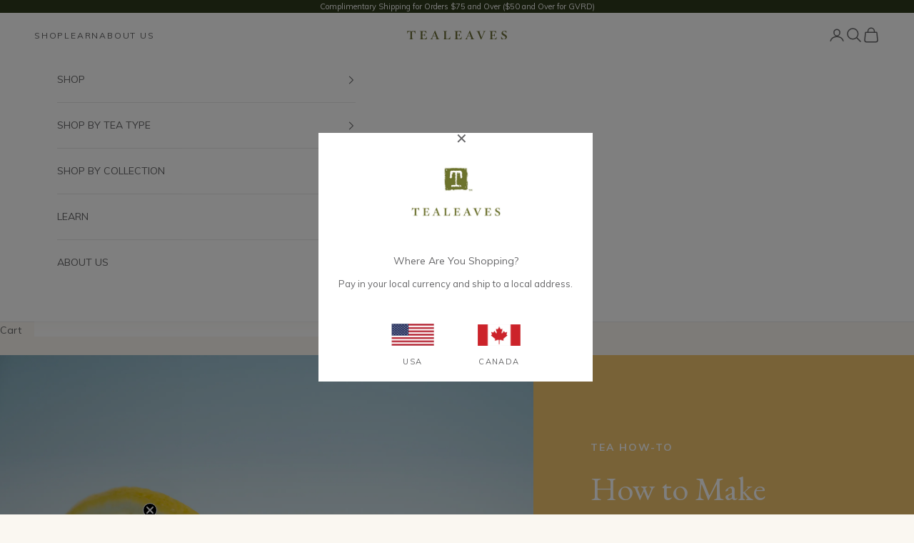

--- FILE ---
content_type: text/html; charset=utf-8
request_url: https://ca.tealeaves.com/pages/how-to-make-iced-tea-with-tea-bags
body_size: 40331
content:















<!doctype html>

<html lang="en" dir="ltr">
  <head>
    <meta charset="utf-8">
    <meta name="viewport" content="width=device-width, initial-scale=1.0, height=device-height, minimum-scale=1.0, maximum-scale=5.0">

    <title>How to Make Iced Tea With Tea Bags | TEALEAVES</title><meta name="description" content="Learn how to make iced tea using tea bags. Find out how long to steep your tea bags to enjoy perfect flavor in every sip."><link rel="canonical" href="https://ca.tealeaves.com/pages/how-to-make-iced-tea-with-tea-bags"><link rel="shortcut icon" href="//ca.tealeaves.com/cdn/shop/files/Tealeaves_TLogo_Favicon.png?v=1613795433&width=96">
      <link rel="apple-touch-icon" href="//ca.tealeaves.com/cdn/shop/files/Tealeaves_TLogo_Favicon.png?v=1613795433&width=180"><link rel="preconnect" href="https://fonts.shopifycdn.com" crossorigin><link rel="preload" href="//ca.tealeaves.com/cdn/fonts/muli/muli_n4.e949947cfff05efcc994b2e2db40359a04fa9a92.woff2" as="font" type="font/woff2" crossorigin><meta property="og:type" content="website">
  <meta property="og:title" content="How to Make Iced Tea With Tea Bags | TEALEAVES"><meta property="og:description" content="Learn how to make iced tea using tea bags. Find out how long to steep your tea bags to enjoy perfect flavor in every sip."><meta property="og:url" content="https://ca.tealeaves.com/pages/how-to-make-iced-tea-with-tea-bags">
<meta property="og:site_name" content="TEALEAVES CA "><meta name="twitter:card" content="summary"><meta name="twitter:title" content="How to Make Iced Tea With Tea Bags | TEALEAVES">
  <meta name="twitter:description" content="Learn how to make iced tea using tea bags. Find out how long to steep your tea bags to enjoy perfect flavor in every sip."><script async crossorigin fetchpriority="high" src="/cdn/shopifycloud/importmap-polyfill/es-modules-shim.2.4.0.js"></script>
<script type="application/ld+json">
  {
    "@context": "https://schema.org",
    "@type": "BreadcrumbList",
    "itemListElement": [{
        "@type": "ListItem",
        "position": 1,
        "name": "Home",
        "item": "https://ca.tealeaves.com"
      },{
            "@type": "ListItem",
            "position": 2,
            "name": "How to Make Iced Tea with Teabags",
            "item": "https://ca.tealeaves.com/pages/how-to-make-iced-tea-with-tea-bags"
          }]
  }
</script><style>/* Typography (heading) */
  

/* Typography (body) */
  @font-face {
  font-family: Muli;
  font-weight: 400;
  font-style: normal;
  font-display: fallback;
  src: url("//ca.tealeaves.com/cdn/fonts/muli/muli_n4.e949947cfff05efcc994b2e2db40359a04fa9a92.woff2") format("woff2"),
       url("//ca.tealeaves.com/cdn/fonts/muli/muli_n4.35355e4a0c27c9bc94d9af3f9bcb586d8229277a.woff") format("woff");
}

@font-face {
  font-family: Muli;
  font-weight: 400;
  font-style: italic;
  font-display: fallback;
  src: url("//ca.tealeaves.com/cdn/fonts/muli/muli_i4.c0a1ea800bab5884ab82e4eb25a6bd25121bd08c.woff2") format("woff2"),
       url("//ca.tealeaves.com/cdn/fonts/muli/muli_i4.a6c39b1b31d876de7f99b3646461aa87120de6ed.woff") format("woff");
}

@font-face {
  font-family: Muli;
  font-weight: 700;
  font-style: normal;
  font-display: fallback;
  src: url("//ca.tealeaves.com/cdn/fonts/muli/muli_n7.c8c44d0404947d89610714223e630c4cbe005587.woff2") format("woff2"),
       url("//ca.tealeaves.com/cdn/fonts/muli/muli_n7.4cbcffea6175d46b4d67e9408244a5b38c2ac568.woff") format("woff");
}

@font-face {
  font-family: Muli;
  font-weight: 700;
  font-style: italic;
  font-display: fallback;
  src: url("//ca.tealeaves.com/cdn/fonts/muli/muli_i7.34eedbf231efa20bd065d55f6f71485730632c7b.woff2") format("woff2"),
       url("//ca.tealeaves.com/cdn/fonts/muli/muli_i7.2b4df846821493e68344d0b0212997d071bf38b7.woff") format("woff");
}

:root {
    /* Container */
    --container-max-width: 100%;
    --container-xxs-max-width: 27.5rem; /* 440px */
    --container-xs-max-width: 42.5rem; /* 680px */
    --container-sm-max-width: 61.25rem; /* 980px */
    --container-md-max-width: 71.875rem; /* 1150px */
    --container-lg-max-width: 78.75rem; /* 1260px */
    --container-xl-max-width: 85rem; /* 1360px */
    --container-gutter: 1.25rem;

    --section-vertical-spacing: 2.5rem;
    --section-vertical-spacing-tight:2.5rem;

    --section-stack-gap:2.25rem;
    --section-stack-gap-tight:2.25rem;

    /* Form settings */
    --form-gap: 1.25rem; /* Gap between fieldset and submit button */
    --fieldset-gap: 1rem; /* Gap between each form input within a fieldset */
    --form-control-gap: 0.625rem; /* Gap between input and label (ignored for floating label) */
    --checkbox-control-gap: 0.75rem; /* Horizontal gap between checkbox and its associated label */
    --input-padding-block: 0.65rem; /* Vertical padding for input, textarea and native select */
    --input-padding-inline: 0.8rem; /* Horizontal padding for input, textarea and native select */
    --checkbox-size: 0.875rem; /* Size (width and height) for checkbox */

    /* Other sizes */
    --sticky-area-height: calc(var(--announcement-bar-is-sticky, 0) * var(--announcement-bar-height, 0px) + var(--header-is-sticky, 0) * var(--header-is-visible, 1) * var(--header-height, 0px));

    /* RTL support */
    --transform-logical-flip: 1;
    --transform-origin-start: left;
    --transform-origin-end: right;

    /**
     * ---------------------------------------------------------------------
     * TYPOGRAPHY
     * ---------------------------------------------------------------------
     */

    /* Font properties */
    --heading-font-family: Garamond, Baskerville, Caslon, serif;
    --heading-font-weight: 400;
    --heading-font-style: normal;
    --heading-text-transform: uppercase;
    --heading-letter-spacing: 0.12em;
    --text-font-family: Muli, sans-serif;
    --text-font-weight: 400;
    --text-font-style: normal;
    --text-letter-spacing: 0.0em;
    --button-font: var(--text-font-style) var(--text-font-weight) var(--text-sm) / 1.65 var(--text-font-family);
    --button-text-transform: uppercase;
    --button-letter-spacing: 0.18em;

    /* Font sizes */--text-heading-size-factor: 1;
    --text-h1: max(0.6875rem, clamp(1.375rem, 1.146341463414634rem + 0.975609756097561vw, 2rem) * var(--text-heading-size-factor));
    --text-h2: max(0.6875rem, clamp(1.25rem, 1.0670731707317074rem + 0.7804878048780488vw, 1.75rem) * var(--text-heading-size-factor));
    --text-h3: max(0.6875rem, clamp(1.125rem, 1.0335365853658536rem + 0.3902439024390244vw, 1.375rem) * var(--text-heading-size-factor));
    --text-h4: max(0.6875rem, clamp(1rem, 0.9542682926829268rem + 0.1951219512195122vw, 1.125rem) * var(--text-heading-size-factor));
    --text-h5: calc(0.875rem * var(--text-heading-size-factor));
    --text-h6: calc(0.75rem * var(--text-heading-size-factor));

    --text-xs: 0.75rem;
    --text-sm: 0.8125rem;
    --text-base: 0.875rem;
    --text-lg: 1.0rem;
    --text-xl: 1.125rem;

    /* Rounded variables (used for border radius) */
    --rounded-full: 9999px;
    --button-border-radius: 0.25rem;
    --input-border-radius: 0.25rem;

    /* Box shadow */
    --shadow-sm: 0 2px 8px rgb(0 0 0 / 0.05);
    --shadow: 0 5px 15px rgb(0 0 0 / 0.05);
    --shadow-md: 0 5px 30px rgb(0 0 0 / 0.05);
    --shadow-block: px px px rgb(var(--text-primary) / 0.0);

    /**
     * ---------------------------------------------------------------------
     * OTHER
     * ---------------------------------------------------------------------
     */

    --checkmark-svg-url: url(//ca.tealeaves.com/cdn/shop/t/272/assets/checkmark.svg?v=77552481021870063511767970204);
    --cursor-zoom-in-svg-url: url(//ca.tealeaves.com/cdn/shop/t/272/assets/cursor-zoom-in.svg?v=105854926449341908831767970204);
  }

  [dir="rtl"]:root {
    /* RTL support */
    --transform-logical-flip: -1;
    --transform-origin-start: right;
    --transform-origin-end: left;
  }

  @media screen and (min-width: 700px) {
    :root {
      /* Typography (font size) */
      --text-xs: 0.75rem;
      --text-sm: 0.8125rem;
      --text-base: 0.875rem;
      --text-lg: 1.0rem;
      --text-xl: 1.25rem;

      /* Spacing settings */
      --container-gutter: 2rem;
    }
  }

  @media screen and (min-width: 1000px) {
    :root {
      /* Spacing settings */
      --container-gutter: 3rem;

      --section-vertical-spacing: 4rem;
      --section-vertical-spacing-tight: 4rem;

      --section-stack-gap:3rem;
      --section-stack-gap-tight:3rem;
    }
  }:root {/* Overlay used for modal */
    --page-overlay: 0 0 0 / 0.4;

    /* We use the first scheme background as default */
    --page-background: ;

    /* Product colors */
    --on-sale-text: 249 76 67;
    --on-sale-badge-background: 249 76 67;
    --on-sale-badge-text: 255 255 255;
    --sold-out-badge-background: 238 238 225;
    --sold-out-badge-text: 0 0 0 / 0.65;
    --custom-badge-background: 103 119 24;
    --custom-badge-text: 255 255 255;
    --star-color: 22 33 14;

    /* Status colors */
    --success-background: 212 227 203;
    --success-text: 48 122 7;
    --warning-background: 253 241 224;
    --warning-text: 237 138 0;
    --error-background: 243 204 204;
    --error-text: 203 43 43;
  }.color-scheme--scheme-1 {
      /* Color settings */--accent: 47 58 29;
      --text-color: 102 102 104;
      --background: 250 247 241 / 1.0;
      --background-without-opacity: 250 247 241;
      --background-gradient: ;--border-color: 228 225 220;/* Button colors */
      --button-background: 47 58 29;
      --button-text-color: 255 255 255;

      /* Circled buttons */
      --circle-button-background: 255 255 255;
      --circle-button-text-color: 102 102 104;
    }.shopify-section:has(.section-spacing.color-scheme--bg-ea09de44c152e508c61aae8d2660fc6c) + .shopify-section:has(.section-spacing.color-scheme--bg-ea09de44c152e508c61aae8d2660fc6c:not(.bordered-section)) .section-spacing {
      padding-block-start: 0;
    }.color-scheme--scheme-2 {
      /* Color settings */--accent: 47 58 29;
      --text-color: 102 102 104;
      --background: 255 255 255 / 1.0;
      --background-without-opacity: 255 255 255;
      --background-gradient: ;--border-color: 232 232 232;/* Button colors */
      --button-background: 47 58 29;
      --button-text-color: 255 255 255;

      /* Circled buttons */
      --circle-button-background: 255 255 255;
      --circle-button-text-color: 102 102 104;
    }.shopify-section:has(.section-spacing.color-scheme--bg-54922f2e920ba8346f6dc0fba343d673) + .shopify-section:has(.section-spacing.color-scheme--bg-54922f2e920ba8346f6dc0fba343d673:not(.bordered-section)) .section-spacing {
      padding-block-start: 0;
    }.color-scheme--scheme-3 {
      /* Color settings */--accent: 255 255 255;
      --text-color: 255 255 255;
      --background: 22 33 14 / 1.0;
      --background-without-opacity: 22 33 14;
      --background-gradient: ;--border-color: 57 66 50;/* Button colors */
      --button-background: 255 255 255;
      --button-text-color: 102 102 104;

      /* Circled buttons */
      --circle-button-background: 255 255 255;
      --circle-button-text-color: 102 102 104;
    }.shopify-section:has(.section-spacing.color-scheme--bg-56de316f74d1725e86b27ef01942e8e9) + .shopify-section:has(.section-spacing.color-scheme--bg-56de316f74d1725e86b27ef01942e8e9:not(.bordered-section)) .section-spacing {
      padding-block-start: 0;
    }.color-scheme--scheme-4 {
      /* Color settings */--accent: 255 255 255;
      --text-color: 255 255 255;
      --background: 0 0 0 / 0.0;
      --background-without-opacity: 0 0 0;
      --background-gradient: ;--border-color: 255 255 255;/* Button colors */
      --button-background: 255 255 255;
      --button-text-color: 102 102 104;

      /* Circled buttons */
      --circle-button-background: 255 255 255;
      --circle-button-text-color: 102 102 104;
    }.shopify-section:has(.section-spacing.color-scheme--bg-3671eee015764974ee0aef1536023e0f) + .shopify-section:has(.section-spacing.color-scheme--bg-3671eee015764974ee0aef1536023e0f:not(.bordered-section)) .section-spacing {
      padding-block-start: 0;
    }.color-scheme--scheme-1a9e77e2-97fc-4b50-acd5-9b7c8c820288 {
      /* Color settings */--accent: 255 255 255;
      --text-color: 255 255 255;
      --background: 47 58 29 / 1.0;
      --background-without-opacity: 47 58 29;
      --background-gradient: ;--border-color: 78 88 63;/* Button colors */
      --button-background: 255 255 255;
      --button-text-color: 102 102 104;

      /* Circled buttons */
      --circle-button-background: 255 255 255;
      --circle-button-text-color: 102 102 104;
    }.shopify-section:has(.section-spacing.color-scheme--bg-6c7561cc4d273fb367b95a41d0093438) + .shopify-section:has(.section-spacing.color-scheme--bg-6c7561cc4d273fb367b95a41d0093438:not(.bordered-section)) .section-spacing {
      padding-block-start: 0;
    }.color-scheme--scheme-e7a9d013-a96c-4e19-8f49-4551ca046e5b {
      /* Color settings */--accent: 47 58 29;
      --text-color: 102 102 104;
      --background: 238 238 225 / 1.0;
      --background-without-opacity: 238 238 225;
      --background-gradient: ;--border-color: 218 218 207;/* Button colors */
      --button-background: 47 58 29;
      --button-text-color: 255 255 255;

      /* Circled buttons */
      --circle-button-background: 255 255 255;
      --circle-button-text-color: 102 102 104;
    }.shopify-section:has(.section-spacing.color-scheme--bg-461d8afd89c624ec5049f601db0728ed) + .shopify-section:has(.section-spacing.color-scheme--bg-461d8afd89c624ec5049f601db0728ed:not(.bordered-section)) .section-spacing {
      padding-block-start: 0;
    }.color-scheme--scheme-bb94b383-b193-4caf-b39c-205f308aae12 {
      /* Color settings */--accent: 255 255 255;
      --text-color: 255 255 255;
      --background: 103 119 24 / 1.0;
      --background-without-opacity: 103 119 24;
      --background-gradient: ;--border-color: 126 139 59;/* Button colors */
      --button-background: 255 255 255;
      --button-text-color: 102 102 104;

      /* Circled buttons */
      --circle-button-background: 255 255 255;
      --circle-button-text-color: 102 102 104;
    }.shopify-section:has(.section-spacing.color-scheme--bg-9932018c8288142d22d36425bb9c846b) + .shopify-section:has(.section-spacing.color-scheme--bg-9932018c8288142d22d36425bb9c846b:not(.bordered-section)) .section-spacing {
      padding-block-start: 0;
    }.color-scheme--dialog {
      /* Color settings */--accent: 47 58 29;
      --text-color: 102 102 104;
      --background: 238 238 225 / 1.0;
      --background-without-opacity: 238 238 225;
      --background-gradient: ;--border-color: 218 218 207;/* Button colors */
      --button-background: 47 58 29;
      --button-text-color: 255 255 255;

      /* Circled buttons */
      --circle-button-background: 255 255 255;
      --circle-button-text-color: 102 102 104;
    }
</style><script>
  // This allows to expose several variables to the global scope, to be used in scripts
  window.themeVariables = {
    settings: {
      showPageTransition: null,
      pageType: "page",
      moneyFormat: "${{amount}} CAD",
      moneyWithCurrencyFormat: "${{amount}} CAD",
      currencyCodeEnabled: false,
      cartType: "drawer",
      staggerMenuApparition: true
    },

    strings: {
      addedToCart: "Added to your cart!",
      closeGallery: "Close gallery",
      zoomGallery: "Zoom picture",
      errorGallery: "Image cannot be loaded",
      shippingEstimatorNoResults: "Sorry, we do not ship to your address.",
      shippingEstimatorOneResult: "There is one shipping rate for your address:",
      shippingEstimatorMultipleResults: "There are several shipping rates for your address:",
      shippingEstimatorError: "One or more error occurred while retrieving shipping rates:",
      next: "Next",
      previous: "Previous"
    },

    mediaQueries: {
      'sm': 'screen and (min-width: 700px)',
      'md': 'screen and (min-width: 1000px)',
      'lg': 'screen and (min-width: 1150px)',
      'xl': 'screen and (min-width: 1400px)',
      '2xl': 'screen and (min-width: 1600px)',
      'sm-max': 'screen and (max-width: 699px)',
      'md-max': 'screen and (max-width: 999px)',
      'lg-max': 'screen and (max-width: 1149px)',
      'xl-max': 'screen and (max-width: 1399px)',
      '2xl-max': 'screen and (max-width: 1599px)',
      'motion-safe': '(prefers-reduced-motion: no-preference)',
      'motion-reduce': '(prefers-reduced-motion: reduce)',
      'supports-hover': 'screen and (pointer: fine)',
      'supports-touch': 'screen and (hover: none)'
    }
  };</script><script>
      if (!(HTMLScriptElement.supports && HTMLScriptElement.supports('importmap'))) {
        const importMapPolyfill = document.createElement('script');
        importMapPolyfill.async = true;
        importMapPolyfill.src = "//ca.tealeaves.com/cdn/shop/t/272/assets/es-module-shims.min.js?v=98603786603752121101767970204";

        document.head.appendChild(importMapPolyfill);
      }
    </script>

    <script type="importmap">{
        "imports": {
          "vendor": "//ca.tealeaves.com/cdn/shop/t/272/assets/vendor.min.js?v=127380567671676268461767970204",
          "theme": "//ca.tealeaves.com/cdn/shop/t/272/assets/theme.js?v=67904437906219819271767970204",
          "photoswipe": "//ca.tealeaves.com/cdn/shop/t/272/assets/photoswipe.min.js?v=13374349288281597431767970204"
        }
      }
    </script>

    <script type="module" src="//ca.tealeaves.com/cdn/shop/t/272/assets/vendor.min.js?v=127380567671676268461767970204"></script>
    <script type="module" src="//ca.tealeaves.com/cdn/shop/t/272/assets/theme.js?v=67904437906219819271767970204"></script>

    
  <script>window.performance && window.performance.mark && window.performance.mark('shopify.content_for_header.start');</script><meta name="google-site-verification" content="_euC97YiK9ZjAmEEX5hl41NxgSFAI55WntHMAndHSPQ">
<meta name="google-site-verification" content="3kGyLRWuDXg5uTQs0jGPs1tzX5PVjgtozbBV54kn4gs">
<meta name="facebook-domain-verification" content="l36v160colk0nvc0dkos7yq3up08wd">
<meta id="shopify-digital-wallet" name="shopify-digital-wallet" content="/24923996214/digital_wallets/dialog">
<meta name="shopify-checkout-api-token" content="26cec314dbdf98b8477e25bf24cbdb76">
<link rel="alternate" hreflang="x-default" href="https://ca.tealeaves.com/pages/how-to-make-iced-tea-with-tea-bags">
<link rel="alternate" hreflang="en-CA" href="https://ca.tealeaves.com/pages/how-to-make-iced-tea-with-tea-bags">
<link rel="alternate" hreflang="fr-CA" href="https://ca.tealeaves.com/fr/pages/how-to-make-iced-tea-with-tea-bags">
<script async="async" src="/checkouts/internal/preloads.js?locale=en-CA"></script>
<link rel="preconnect" href="https://shop.app" crossorigin="anonymous">
<script async="async" src="https://shop.app/checkouts/internal/preloads.js?locale=en-CA&shop_id=24923996214" crossorigin="anonymous"></script>
<script id="apple-pay-shop-capabilities" type="application/json">{"shopId":24923996214,"countryCode":"CA","currencyCode":"CAD","merchantCapabilities":["supports3DS"],"merchantId":"gid:\/\/shopify\/Shop\/24923996214","merchantName":"TEALEAVES CA ","requiredBillingContactFields":["postalAddress","email"],"requiredShippingContactFields":["postalAddress","email"],"shippingType":"shipping","supportedNetworks":["visa","masterCard","discover","interac"],"total":{"type":"pending","label":"TEALEAVES CA ","amount":"1.00"},"shopifyPaymentsEnabled":true,"supportsSubscriptions":true}</script>
<script id="shopify-features" type="application/json">{"accessToken":"26cec314dbdf98b8477e25bf24cbdb76","betas":["rich-media-storefront-analytics"],"domain":"ca.tealeaves.com","predictiveSearch":true,"shopId":24923996214,"locale":"en"}</script>
<script>var Shopify = Shopify || {};
Shopify.shop = "qi-botanical-tea-2.myshopify.com";
Shopify.locale = "en";
Shopify.currency = {"active":"CAD","rate":"1.0"};
Shopify.country = "CA";
Shopify.theme = {"name":"TEALEAVES - Feb 1 '26 Winter Evergreen (CA)","id":148056047670,"schema_name":"Prestige","schema_version":"10.5.1","theme_store_id":855,"role":"main"};
Shopify.theme.handle = "null";
Shopify.theme.style = {"id":null,"handle":null};
Shopify.cdnHost = "ca.tealeaves.com/cdn";
Shopify.routes = Shopify.routes || {};
Shopify.routes.root = "/";</script>
<script type="module">!function(o){(o.Shopify=o.Shopify||{}).modules=!0}(window);</script>
<script>!function(o){function n(){var o=[];function n(){o.push(Array.prototype.slice.apply(arguments))}return n.q=o,n}var t=o.Shopify=o.Shopify||{};t.loadFeatures=n(),t.autoloadFeatures=n()}(window);</script>
<script>
  window.ShopifyPay = window.ShopifyPay || {};
  window.ShopifyPay.apiHost = "shop.app\/pay";
  window.ShopifyPay.redirectState = null;
</script>
<script id="shop-js-analytics" type="application/json">{"pageType":"page"}</script>
<script defer="defer" async type="module" src="//ca.tealeaves.com/cdn/shopifycloud/shop-js/modules/v2/client.init-shop-cart-sync_BN7fPSNr.en.esm.js"></script>
<script defer="defer" async type="module" src="//ca.tealeaves.com/cdn/shopifycloud/shop-js/modules/v2/chunk.common_Cbph3Kss.esm.js"></script>
<script defer="defer" async type="module" src="//ca.tealeaves.com/cdn/shopifycloud/shop-js/modules/v2/chunk.modal_DKumMAJ1.esm.js"></script>
<script type="module">
  await import("//ca.tealeaves.com/cdn/shopifycloud/shop-js/modules/v2/client.init-shop-cart-sync_BN7fPSNr.en.esm.js");
await import("//ca.tealeaves.com/cdn/shopifycloud/shop-js/modules/v2/chunk.common_Cbph3Kss.esm.js");
await import("//ca.tealeaves.com/cdn/shopifycloud/shop-js/modules/v2/chunk.modal_DKumMAJ1.esm.js");

  window.Shopify.SignInWithShop?.initShopCartSync?.({"fedCMEnabled":true,"windoidEnabled":true});

</script>
<script>
  window.Shopify = window.Shopify || {};
  if (!window.Shopify.featureAssets) window.Shopify.featureAssets = {};
  window.Shopify.featureAssets['shop-js'] = {"shop-cart-sync":["modules/v2/client.shop-cart-sync_CJVUk8Jm.en.esm.js","modules/v2/chunk.common_Cbph3Kss.esm.js","modules/v2/chunk.modal_DKumMAJ1.esm.js"],"init-fed-cm":["modules/v2/client.init-fed-cm_7Fvt41F4.en.esm.js","modules/v2/chunk.common_Cbph3Kss.esm.js","modules/v2/chunk.modal_DKumMAJ1.esm.js"],"init-shop-email-lookup-coordinator":["modules/v2/client.init-shop-email-lookup-coordinator_Cc088_bR.en.esm.js","modules/v2/chunk.common_Cbph3Kss.esm.js","modules/v2/chunk.modal_DKumMAJ1.esm.js"],"init-windoid":["modules/v2/client.init-windoid_hPopwJRj.en.esm.js","modules/v2/chunk.common_Cbph3Kss.esm.js","modules/v2/chunk.modal_DKumMAJ1.esm.js"],"shop-button":["modules/v2/client.shop-button_B0jaPSNF.en.esm.js","modules/v2/chunk.common_Cbph3Kss.esm.js","modules/v2/chunk.modal_DKumMAJ1.esm.js"],"shop-cash-offers":["modules/v2/client.shop-cash-offers_DPIskqss.en.esm.js","modules/v2/chunk.common_Cbph3Kss.esm.js","modules/v2/chunk.modal_DKumMAJ1.esm.js"],"shop-toast-manager":["modules/v2/client.shop-toast-manager_CK7RT69O.en.esm.js","modules/v2/chunk.common_Cbph3Kss.esm.js","modules/v2/chunk.modal_DKumMAJ1.esm.js"],"init-shop-cart-sync":["modules/v2/client.init-shop-cart-sync_BN7fPSNr.en.esm.js","modules/v2/chunk.common_Cbph3Kss.esm.js","modules/v2/chunk.modal_DKumMAJ1.esm.js"],"init-customer-accounts-sign-up":["modules/v2/client.init-customer-accounts-sign-up_CfPf4CXf.en.esm.js","modules/v2/client.shop-login-button_DeIztwXF.en.esm.js","modules/v2/chunk.common_Cbph3Kss.esm.js","modules/v2/chunk.modal_DKumMAJ1.esm.js"],"pay-button":["modules/v2/client.pay-button_CgIwFSYN.en.esm.js","modules/v2/chunk.common_Cbph3Kss.esm.js","modules/v2/chunk.modal_DKumMAJ1.esm.js"],"init-customer-accounts":["modules/v2/client.init-customer-accounts_DQ3x16JI.en.esm.js","modules/v2/client.shop-login-button_DeIztwXF.en.esm.js","modules/v2/chunk.common_Cbph3Kss.esm.js","modules/v2/chunk.modal_DKumMAJ1.esm.js"],"avatar":["modules/v2/client.avatar_BTnouDA3.en.esm.js"],"init-shop-for-new-customer-accounts":["modules/v2/client.init-shop-for-new-customer-accounts_CsZy_esa.en.esm.js","modules/v2/client.shop-login-button_DeIztwXF.en.esm.js","modules/v2/chunk.common_Cbph3Kss.esm.js","modules/v2/chunk.modal_DKumMAJ1.esm.js"],"shop-follow-button":["modules/v2/client.shop-follow-button_BRMJjgGd.en.esm.js","modules/v2/chunk.common_Cbph3Kss.esm.js","modules/v2/chunk.modal_DKumMAJ1.esm.js"],"checkout-modal":["modules/v2/client.checkout-modal_B9Drz_yf.en.esm.js","modules/v2/chunk.common_Cbph3Kss.esm.js","modules/v2/chunk.modal_DKumMAJ1.esm.js"],"shop-login-button":["modules/v2/client.shop-login-button_DeIztwXF.en.esm.js","modules/v2/chunk.common_Cbph3Kss.esm.js","modules/v2/chunk.modal_DKumMAJ1.esm.js"],"lead-capture":["modules/v2/client.lead-capture_DXYzFM3R.en.esm.js","modules/v2/chunk.common_Cbph3Kss.esm.js","modules/v2/chunk.modal_DKumMAJ1.esm.js"],"shop-login":["modules/v2/client.shop-login_CA5pJqmO.en.esm.js","modules/v2/chunk.common_Cbph3Kss.esm.js","modules/v2/chunk.modal_DKumMAJ1.esm.js"],"payment-terms":["modules/v2/client.payment-terms_BxzfvcZJ.en.esm.js","modules/v2/chunk.common_Cbph3Kss.esm.js","modules/v2/chunk.modal_DKumMAJ1.esm.js"]};
</script>
<script>(function() {
  var isLoaded = false;
  function asyncLoad() {
    if (isLoaded) return;
    isLoaded = true;
    var urls = ["https:\/\/na.shgcdn3.com\/collector.js?shop=qi-botanical-tea-2.myshopify.com","https:\/\/str.rise-ai.com\/?shop=qi-botanical-tea-2.myshopify.com","https:\/\/strn.rise-ai.com\/?shop=qi-botanical-tea-2.myshopify.com","https:\/\/whai-cdn.nyc3.cdn.digitaloceanspaces.com\/quiz\/production\/script_tag.js?shop=qi-botanical-tea-2.myshopify.com","https:\/\/swymv3pro-01.azureedge.net\/code\/swym-shopify.js?shop=qi-botanical-tea-2.myshopify.com","https:\/\/static.rechargecdn.com\/assets\/js\/widget.min.js?shop=qi-botanical-tea-2.myshopify.com"];
    for (var i = 0; i < urls.length; i++) {
      var s = document.createElement('script');
      s.type = 'text/javascript';
      s.async = true;
      s.src = urls[i];
      var x = document.getElementsByTagName('script')[0];
      x.parentNode.insertBefore(s, x);
    }
  };
  if(window.attachEvent) {
    window.attachEvent('onload', asyncLoad);
  } else {
    window.addEventListener('load', asyncLoad, false);
  }
})();</script>
<script id="__st">var __st={"a":24923996214,"offset":-28800,"reqid":"ea4ea6bb-0754-4234-87ce-ef918a7d7484-1770013749","pageurl":"ca.tealeaves.com\/pages\/how-to-make-iced-tea-with-tea-bags","s":"pages-52496531510","u":"42c3c1995cc1","p":"page","rtyp":"page","rid":52496531510};</script>
<script>window.ShopifyPaypalV4VisibilityTracking = true;</script>
<script id="captcha-bootstrap">!function(){'use strict';const t='contact',e='account',n='new_comment',o=[[t,t],['blogs',n],['comments',n],[t,'customer']],c=[[e,'customer_login'],[e,'guest_login'],[e,'recover_customer_password'],[e,'create_customer']],r=t=>t.map((([t,e])=>`form[action*='/${t}']:not([data-nocaptcha='true']) input[name='form_type'][value='${e}']`)).join(','),a=t=>()=>t?[...document.querySelectorAll(t)].map((t=>t.form)):[];function s(){const t=[...o],e=r(t);return a(e)}const i='password',u='form_key',d=['recaptcha-v3-token','g-recaptcha-response','h-captcha-response',i],f=()=>{try{return window.sessionStorage}catch{return}},m='__shopify_v',_=t=>t.elements[u];function p(t,e,n=!1){try{const o=window.sessionStorage,c=JSON.parse(o.getItem(e)),{data:r}=function(t){const{data:e,action:n}=t;return t[m]||n?{data:e,action:n}:{data:t,action:n}}(c);for(const[e,n]of Object.entries(r))t.elements[e]&&(t.elements[e].value=n);n&&o.removeItem(e)}catch(o){console.error('form repopulation failed',{error:o})}}const l='form_type',E='cptcha';function T(t){t.dataset[E]=!0}const w=window,h=w.document,L='Shopify',v='ce_forms',y='captcha';let A=!1;((t,e)=>{const n=(g='f06e6c50-85a8-45c8-87d0-21a2b65856fe',I='https://cdn.shopify.com/shopifycloud/storefront-forms-hcaptcha/ce_storefront_forms_captcha_hcaptcha.v1.5.2.iife.js',D={infoText:'Protected by hCaptcha',privacyText:'Privacy',termsText:'Terms'},(t,e,n)=>{const o=w[L][v],c=o.bindForm;if(c)return c(t,g,e,D).then(n);var r;o.q.push([[t,g,e,D],n]),r=I,A||(h.body.append(Object.assign(h.createElement('script'),{id:'captcha-provider',async:!0,src:r})),A=!0)});var g,I,D;w[L]=w[L]||{},w[L][v]=w[L][v]||{},w[L][v].q=[],w[L][y]=w[L][y]||{},w[L][y].protect=function(t,e){n(t,void 0,e),T(t)},Object.freeze(w[L][y]),function(t,e,n,w,h,L){const[v,y,A,g]=function(t,e,n){const i=e?o:[],u=t?c:[],d=[...i,...u],f=r(d),m=r(i),_=r(d.filter((([t,e])=>n.includes(e))));return[a(f),a(m),a(_),s()]}(w,h,L),I=t=>{const e=t.target;return e instanceof HTMLFormElement?e:e&&e.form},D=t=>v().includes(t);t.addEventListener('submit',(t=>{const e=I(t);if(!e)return;const n=D(e)&&!e.dataset.hcaptchaBound&&!e.dataset.recaptchaBound,o=_(e),c=g().includes(e)&&(!o||!o.value);(n||c)&&t.preventDefault(),c&&!n&&(function(t){try{if(!f())return;!function(t){const e=f();if(!e)return;const n=_(t);if(!n)return;const o=n.value;o&&e.removeItem(o)}(t);const e=Array.from(Array(32),(()=>Math.random().toString(36)[2])).join('');!function(t,e){_(t)||t.append(Object.assign(document.createElement('input'),{type:'hidden',name:u})),t.elements[u].value=e}(t,e),function(t,e){const n=f();if(!n)return;const o=[...t.querySelectorAll(`input[type='${i}']`)].map((({name:t})=>t)),c=[...d,...o],r={};for(const[a,s]of new FormData(t).entries())c.includes(a)||(r[a]=s);n.setItem(e,JSON.stringify({[m]:1,action:t.action,data:r}))}(t,e)}catch(e){console.error('failed to persist form',e)}}(e),e.submit())}));const S=(t,e)=>{t&&!t.dataset[E]&&(n(t,e.some((e=>e===t))),T(t))};for(const o of['focusin','change'])t.addEventListener(o,(t=>{const e=I(t);D(e)&&S(e,y())}));const B=e.get('form_key'),M=e.get(l),P=B&&M;t.addEventListener('DOMContentLoaded',(()=>{const t=y();if(P)for(const e of t)e.elements[l].value===M&&p(e,B);[...new Set([...A(),...v().filter((t=>'true'===t.dataset.shopifyCaptcha))])].forEach((e=>S(e,t)))}))}(h,new URLSearchParams(w.location.search),n,t,e,['guest_login'])})(!0,!0)}();</script>
<script integrity="sha256-4kQ18oKyAcykRKYeNunJcIwy7WH5gtpwJnB7kiuLZ1E=" data-source-attribution="shopify.loadfeatures" defer="defer" src="//ca.tealeaves.com/cdn/shopifycloud/storefront/assets/storefront/load_feature-a0a9edcb.js" crossorigin="anonymous"></script>
<script crossorigin="anonymous" defer="defer" src="//ca.tealeaves.com/cdn/shopifycloud/storefront/assets/shopify_pay/storefront-65b4c6d7.js?v=20250812"></script>
<script data-source-attribution="shopify.dynamic_checkout.dynamic.init">var Shopify=Shopify||{};Shopify.PaymentButton=Shopify.PaymentButton||{isStorefrontPortableWallets:!0,init:function(){window.Shopify.PaymentButton.init=function(){};var t=document.createElement("script");t.src="https://ca.tealeaves.com/cdn/shopifycloud/portable-wallets/latest/portable-wallets.en.js",t.type="module",document.head.appendChild(t)}};
</script>
<script data-source-attribution="shopify.dynamic_checkout.buyer_consent">
  function portableWalletsHideBuyerConsent(e){var t=document.getElementById("shopify-buyer-consent"),n=document.getElementById("shopify-subscription-policy-button");t&&n&&(t.classList.add("hidden"),t.setAttribute("aria-hidden","true"),n.removeEventListener("click",e))}function portableWalletsShowBuyerConsent(e){var t=document.getElementById("shopify-buyer-consent"),n=document.getElementById("shopify-subscription-policy-button");t&&n&&(t.classList.remove("hidden"),t.removeAttribute("aria-hidden"),n.addEventListener("click",e))}window.Shopify?.PaymentButton&&(window.Shopify.PaymentButton.hideBuyerConsent=portableWalletsHideBuyerConsent,window.Shopify.PaymentButton.showBuyerConsent=portableWalletsShowBuyerConsent);
</script>
<script data-source-attribution="shopify.dynamic_checkout.cart.bootstrap">document.addEventListener("DOMContentLoaded",(function(){function t(){return document.querySelector("shopify-accelerated-checkout-cart, shopify-accelerated-checkout")}if(t())Shopify.PaymentButton.init();else{new MutationObserver((function(e,n){t()&&(Shopify.PaymentButton.init(),n.disconnect())})).observe(document.body,{childList:!0,subtree:!0})}}));
</script>
<link id="shopify-accelerated-checkout-styles" rel="stylesheet" media="screen" href="https://ca.tealeaves.com/cdn/shopifycloud/portable-wallets/latest/accelerated-checkout-backwards-compat.css" crossorigin="anonymous">
<style id="shopify-accelerated-checkout-cart">
        #shopify-buyer-consent {
  margin-top: 1em;
  display: inline-block;
  width: 100%;
}

#shopify-buyer-consent.hidden {
  display: none;
}

#shopify-subscription-policy-button {
  background: none;
  border: none;
  padding: 0;
  text-decoration: underline;
  font-size: inherit;
  cursor: pointer;
}

#shopify-subscription-policy-button::before {
  box-shadow: none;
}

      </style>

<script>window.performance && window.performance.mark && window.performance.mark('shopify.content_for_header.end');</script>
  



  <script type="text/javascript">
    window.__shgProducts = window.__shgProducts || {};
    
      
      
        window.__shgProducts["passionate-pear-compostable-tea-bags"] = {"id":4291706159158,"title":"Passionate Pear","handle":"passionate-pear-compostable-tea-bags","description":"\u003cdiv class=\"shogun-root\" data-shogun-id=\"5f9ba5f695d1a200700f9450\" data-shogun-site-id=\"e243049c-2239-4c5d-bfdb-b6a7b127d255\" data-shogun-page-id=\"5f9ba5f695d1a200700f9450\" data-shogun-page-version-id=\"69540ab25f6a5316cfd73de1\" data-shogun-platform-type=\"shopify\" data-shogun-variant-id=\"69540ab25f6a5316cfd73fa9\" data-shogun-page-type=\"product\" data-shogun-power-up-type=\"\" data-shogun-power-up-id=\"\" data-region=\"main\"\u003e \u003cdiv class=\"shg-box-vertical-align-wrapper\"\u003e \u003cdiv class=\"shg-box shg-c \" id=\"s-2a2f076f-de57-4260-b5cb-d225df57ed2d\"\u003e \u003cdiv class=\"shg-box-overlay\"\u003e\u003c\/div\u003e\n\u003cdiv class=\"shg-box-content\"\u003e \u003cdiv id=\"s-13fcadf2-f061-4cd4-a8a4-0f74350f098f\" class=\"shg-c \"\u003e \u003cdiv class=\"shogun-heading-component\"\u003e \u003ch3\u003e A sailor glides at blossoms bidding. A joyful soul with wings in song. Intoxicating notes in the air remind - life is the sweetest nectar of all. \u003c\/h3\u003e \u003c\/div\u003e \u003c\/div\u003e \u003cdiv class=\"shg-c \" id=\"s-32a0b6da-738d-4905-8bde-101b456985fb\"\u003e \u003cdiv class=\"shg-row\" data-col-grid-mode-on=\"true\"\u003e \u003cdiv class=\"shg-c-lg-4 shg-c-md-4 shg-c-sm-4 shg-c-xs-4\"\u003e \u003cdiv class=\"shg-c shogun-image-container shg-align-center\" id=\"s-2dc3594a-e829-46f6-ae1d-75452cc62134\"\u003e \u003cimg src=\"https:\/\/i.shgcdn.com\/05a525f3-1451-4d0e-a658-8bd2b8e66717\/-\/format\/auto\/-\/preview\/3000x3000\/-\/quality\/lighter\/\" width=\"\" height=\"\" alt=\"\" class=\"shogun-image \" decoding=\"async\" loading=\"lazy\"\u003e \u003c\/div\u003e \u003cscript class=\"__SHG_DATA__\" type=\"application\/json\"\u003e\n    {\n      \"__shgImageElements\": { \"uuid\": \"s-2dc3594a-e829-46f6-ae1d-75452cc62134\" }\n    }\n  \u003c\/script\u003e \u003cdiv id=\"s-642c8758-a010-46ae-95cc-6213ffdf6a09\" class=\"shg-c shg-align-center\"\u003e \u003cdiv class=\"shogun-heading-component\"\u003e \u003ch5\u003e VITAMINS \u0026amp;\u003cbr\u003eANTIOXIDANTS\u003cbr\u003e \u003c\/h5\u003e \u003c\/div\u003e \u003c\/div\u003e \u003c\/div\u003e \u003cdiv class=\"shg-c-lg-4 shg-c-md-4 shg-c-sm-4 shg-c-xs-4\"\u003e \u003cdiv class=\"shg-c shogun-image-container shg-align-center\" id=\"s-82d2faf2-abf7-40e1-9f81-5047e78c5c44\"\u003e \u003cimg src=\"https:\/\/i.shgcdn.com\/2d045aa1-26b6-491e-a6bb-e2429bd577b4\/-\/format\/auto\/-\/preview\/3000x3000\/-\/quality\/lighter\/\" width=\"\" height=\"\" alt=\"\" class=\"shogun-image \" decoding=\"async\" loading=\"lazy\"\u003e \u003c\/div\u003e \u003cscript class=\"__SHG_DATA__\" type=\"application\/json\"\u003e\n    {\n      \"__shgImageElements\": { \"uuid\": \"s-82d2faf2-abf7-40e1-9f81-5047e78c5c44\" }\n    }\n  \u003c\/script\u003e \u003cdiv id=\"s-9251a145-641c-4aff-b3bf-5bd67de7ddfd\" class=\"shg-c shg-align-center\"\u003e \u003cdiv class=\"shogun-heading-component\"\u003e \u003ch5\u003e PLANT-BASED\u003cbr\u003ePACKAGING*\u003cbr\u003e \u003c\/h5\u003e \u003c\/div\u003e \u003c\/div\u003e \u003c\/div\u003e \u003cdiv class=\"shg-c-lg-4 shg-c-md-4 shg-c-sm-4 shg-c-xs-4\"\u003e \u003cdiv class=\"shg-c shogun-image-container shg-align-center\" id=\"s-dc793575-0924-43dc-a891-ccdcfb34930e\"\u003e \u003cimg src=\"https:\/\/i.shgcdn.com\/b431675e-0bd3-4be7-b24f-ca812606d1fe\/-\/format\/auto\/-\/preview\/3000x3000\/-\/quality\/lighter\/\" width=\"\" height=\"\" alt=\"\" class=\"shogun-image \" decoding=\"async\" loading=\"lazy\"\u003e \u003c\/div\u003e \u003cscript class=\"__SHG_DATA__\" type=\"application\/json\"\u003e\n    {\n      \"__shgImageElements\": { \"uuid\": \"s-dc793575-0924-43dc-a891-ccdcfb34930e\" }\n    }\n  \u003c\/script\u003e \u003cdiv id=\"s-f56b90d6-fae3-49a8-b4ad-c2d50668330b\" class=\"shg-c shg-align-center\"\u003e \u003cdiv class=\"shogun-heading-component\"\u003e \u003ch5\u003e HOME\u003cbr\u003eCOMPOSTABLE*\u003cbr\u003e \u003c\/h5\u003e \u003c\/div\u003e \u003c\/div\u003e \u003c\/div\u003e \u003c\/div\u003e \u003c\/div\u003e \u003cdiv id=\"s-9052f7a7-92fe-45dc-9779-0ae9e593f665\" class=\"shg-c \"\u003e \u003cdiv class=\"shogun-heading-component\"\u003e \u003ch5\u003e BLENDING NOTES \u003c\/h5\u003e \u003c\/div\u003e \u003c\/div\u003e \u003cdiv id=\"s-1da5c481-ca13-4b9a-a8b6-fb131d80ebf6\" class=\"shg-c \"\u003e \u003cdiv class=\"shg-rich-text shg-theme-text-content\"\u003e\n\u003cp\u003e\u003cspan style=\"letter-spacing: 0.1em; font-size: 13px;\"\u003eAROMA\u003c\/span\u003e: Sweetly intoxicating\u003cbr\u003e\u003cspan style=\"letter-spacing: 0.1em; font-size: 13px;\"\u003ePALATE\u003c\/span\u003e: Delicate whisper of fruit\u003cbr\u003e\u003cspan style=\"letter-spacing: 0.1em; font-size: 13px;\"\u003eMOOD\u003c\/span\u003e: Uplifted\u003c\/p\u003e\n\u003cp\u003eThe perfect pair: uplifting, health rich antioxidants \u0026amp; crisp, juicy pears.\u003c\/p\u003e\n\u003c\/div\u003e \u003c\/div\u003e \u003cdiv id=\"s-3e215457-6486-4f2a-af1e-1bb360d5980a\" class=\"shg-c \"\u003e \u003cdiv class=\"shogun-heading-component\"\u003e \u003ch5\u003e INGREDIENTS \u003c\/h5\u003e \u003c\/div\u003e \u003c\/div\u003e \u003cdiv id=\"s-264e212e-dee0-4aec-922c-56155cfa995f\" class=\"shg-c \"\u003e \u003cdiv class=\"shg-rich-text shg-theme-text-content\"\u003e\n\u003cp\u003eGreen tea, pear \u0026amp; passionfruit natural flavor\u003c\/p\u003e \u003cdiv class=\"Product__CaffeineSkuLine\"\u003e \u003cdiv class=\"CaffeineLevel\" style=\"float: left;\"\u003eLOW CAFFEINE\u003c\/div\u003e \u003cdiv class=\"SkuNumber\" style=\"float: right;\"\u003eBLEND NO. 2224\u003c\/div\u003e \u003c\/div\u003e\n\u003c\/div\u003e \u003c\/div\u003e \u003c\/div\u003e \u003c\/div\u003e \u003c\/div\u003e \u003c\/div\u003e","published_at":"2019-09-19T16:56:53-07:00","created_at":"2019-10-21T12:35:01-07:00","vendor":"Qi Botanical Tea","type":"Classic Teabags | Green","tags":["Benefits_Immunity Boost","Caffeine_Low","Palate Profile_Aromatic","Palate Profile_Fruity","Product Type_Teabags","Tea Type_Green"],"price":1700,"price_min":1700,"price_max":7400,"available":true,"price_varies":true,"compare_at_price":null,"compare_at_price_min":0,"compare_at_price_max":0,"compare_at_price_varies":false,"variants":[{"id":32932427366454,"title":"12 teabags","option1":"12 teabags","option2":null,"option3":null,"sku":"ATB2224R","requires_shipping":true,"taxable":false,"featured_image":{"id":35294486364214,"product_id":4291706159158,"position":1,"created_at":"2025-02-12T12:07:42-08:00","updated_at":"2025-08-11T15:04:24-07:00","alt":null,"width":1500,"height":1500,"src":"\/\/ca.tealeaves.com\/cdn\/shop\/files\/ATB2224_envelope-PassionatePear-front.png?v=1754949864","variant_ids":[32932427366454]},"available":true,"name":"Passionate Pear - 12 teabags","public_title":"12 teabags","options":["12 teabags"],"price":1700,"weight":220,"compare_at_price":null,"inventory_management":"shopify","barcode":"","featured_media":{"alt":null,"id":27416521965622,"position":1,"preview_image":{"aspect_ratio":1.0,"height":1500,"width":1500,"src":"\/\/ca.tealeaves.com\/cdn\/shop\/files\/ATB2224_envelope-PassionatePear-front.png?v=1754949864"}},"requires_selling_plan":false,"selling_plan_allocations":[{"price_adjustments":[{"position":1,"price":1615}],"price":1615,"compare_at_price":1700,"per_delivery_price":1615,"selling_plan_id":1444610102,"selling_plan_group_id":"4b83869fd194a40ac54fc83bb717160d4f41c1a0"},{"price_adjustments":[{"position":1,"price":1615}],"price":1615,"compare_at_price":1700,"per_delivery_price":1615,"selling_plan_id":1444642870,"selling_plan_group_id":"4b83869fd194a40ac54fc83bb717160d4f41c1a0"},{"price_adjustments":[{"position":1,"price":1615}],"price":1615,"compare_at_price":1700,"per_delivery_price":1615,"selling_plan_id":1444675638,"selling_plan_group_id":"4b83869fd194a40ac54fc83bb717160d4f41c1a0"}],"quantity_rule":{"min":1,"max":null,"increment":1}},{"id":30919398129718,"title":"100 teabags","option1":"100 teabags","option2":null,"option3":null,"sku":"ATB2224-C","requires_shipping":true,"taxable":false,"featured_image":{"id":35294486396982,"product_id":4291706159158,"position":3,"created_at":"2025-02-12T12:07:45-08:00","updated_at":"2025-08-11T15:04:24-07:00","alt":null,"width":1500,"height":1500,"src":"\/\/ca.tealeaves.com\/cdn\/shop\/files\/ATB2224_envelope-PassionatePear-back.png?v=1754949864","variant_ids":[30919398129718]},"available":true,"name":"Passionate Pear - 100 teabags","public_title":"100 teabags","options":["100 teabags"],"price":7400,"weight":220,"compare_at_price":null,"inventory_management":"shopify","barcode":"","featured_media":{"alt":null,"id":27416521998390,"position":3,"preview_image":{"aspect_ratio":1.0,"height":1500,"width":1500,"src":"\/\/ca.tealeaves.com\/cdn\/shop\/files\/ATB2224_envelope-PassionatePear-back.png?v=1754949864"}},"requires_selling_plan":false,"selling_plan_allocations":[{"price_adjustments":[{"position":1,"price":7030}],"price":7030,"compare_at_price":7400,"per_delivery_price":7030,"selling_plan_id":1444610102,"selling_plan_group_id":"4b83869fd194a40ac54fc83bb717160d4f41c1a0"},{"price_adjustments":[{"position":1,"price":7030}],"price":7030,"compare_at_price":7400,"per_delivery_price":7030,"selling_plan_id":1444642870,"selling_plan_group_id":"4b83869fd194a40ac54fc83bb717160d4f41c1a0"},{"price_adjustments":[{"position":1,"price":7030}],"price":7030,"compare_at_price":7400,"per_delivery_price":7030,"selling_plan_id":1444675638,"selling_plan_group_id":"4b83869fd194a40ac54fc83bb717160d4f41c1a0"}],"quantity_rule":{"min":1,"max":null,"increment":1}}],"images":["\/\/ca.tealeaves.com\/cdn\/shop\/files\/ATB2224_envelope-PassionatePear-front.png?v=1754949864","\/\/ca.tealeaves.com\/cdn\/shop\/products\/ATB2224-PassionatePear_cup.png?v=1754949864","\/\/ca.tealeaves.com\/cdn\/shop\/files\/ATB2224_envelope-PassionatePear-back.png?v=1754949864","\/\/ca.tealeaves.com\/cdn\/shop\/products\/ATB_Retail_PassionatePear_product_1x1_de6659cc-92c7-4189-8f2e-9247a87d8f26.png?v=1754949864"],"featured_image":"\/\/ca.tealeaves.com\/cdn\/shop\/files\/ATB2224_envelope-PassionatePear-front.png?v=1754949864","options":["Size"],"media":[{"alt":null,"id":27416521965622,"position":1,"preview_image":{"aspect_ratio":1.0,"height":1500,"width":1500,"src":"\/\/ca.tealeaves.com\/cdn\/shop\/files\/ATB2224_envelope-PassionatePear-front.png?v=1754949864"},"aspect_ratio":1.0,"height":1500,"media_type":"image","src":"\/\/ca.tealeaves.com\/cdn\/shop\/files\/ATB2224_envelope-PassionatePear-front.png?v=1754949864","width":1500},{"alt":"Passionate Pear Green Tea Bags from TEALEAVES","id":10195400425526,"position":2,"preview_image":{"aspect_ratio":1.0,"height":1500,"width":1500,"src":"\/\/ca.tealeaves.com\/cdn\/shop\/products\/ATB2224-PassionatePear_cup.png?v=1754949864"},"aspect_ratio":1.0,"height":1500,"media_type":"image","src":"\/\/ca.tealeaves.com\/cdn\/shop\/products\/ATB2224-PassionatePear_cup.png?v=1754949864","width":1500},{"alt":null,"id":27416521998390,"position":3,"preview_image":{"aspect_ratio":1.0,"height":1500,"width":1500,"src":"\/\/ca.tealeaves.com\/cdn\/shop\/files\/ATB2224_envelope-PassionatePear-back.png?v=1754949864"},"aspect_ratio":1.0,"height":1500,"media_type":"image","src":"\/\/ca.tealeaves.com\/cdn\/shop\/files\/ATB2224_envelope-PassionatePear-back.png?v=1754949864","width":1500},{"alt":"Passionate Pear Green Tea Bags from TEALEAVES","id":10002415779894,"position":4,"preview_image":{"aspect_ratio":1.0,"height":1500,"width":1500,"src":"\/\/ca.tealeaves.com\/cdn\/shop\/products\/ATB_Retail_PassionatePear_product_1x1_de6659cc-92c7-4189-8f2e-9247a87d8f26.png?v=1754949864"},"aspect_ratio":1.0,"height":1500,"media_type":"image","src":"\/\/ca.tealeaves.com\/cdn\/shop\/products\/ATB_Retail_PassionatePear_product_1x1_de6659cc-92c7-4189-8f2e-9247a87d8f26.png?v=1754949864","width":1500}],"requires_selling_plan":false,"selling_plan_groups":[{"id":"4b83869fd194a40ac54fc83bb717160d4f41c1a0","name":"Passionate Pear","options":[{"name":"Recharge Plan ID","position":1,"values":["2299281","2299285","2299289"]},{"name":"Order Frequency and Unit","position":2,"values":["30-day","60-day","90-day"]}],"selling_plans":[{"id":1444610102,"name":"Delivery every 30 days","description":null,"options":[{"name":"Recharge Plan ID","position":1,"value":"2299281"},{"name":"Order Frequency and Unit","position":2,"value":"30-day"}],"recurring_deliveries":true,"price_adjustments":[{"order_count":null,"position":1,"value_type":"percentage","value":5}],"checkout_charge":{"value_type":"percentage","value":100}},{"id":1444642870,"name":"Delivery every 60 days","description":null,"options":[{"name":"Recharge Plan ID","position":1,"value":"2299285"},{"name":"Order Frequency and Unit","position":2,"value":"60-day"}],"recurring_deliveries":true,"price_adjustments":[{"order_count":null,"position":1,"value_type":"percentage","value":5}],"checkout_charge":{"value_type":"percentage","value":100}},{"id":1444675638,"name":"Delivery every 90 days","description":null,"options":[{"name":"Recharge Plan ID","position":1,"value":"2299289"},{"name":"Order Frequency and Unit","position":2,"value":"90-day"}],"recurring_deliveries":true,"price_adjustments":[{"order_count":null,"position":1,"value_type":"percentage","value":5}],"checkout_charge":{"value_type":"percentage","value":100}}],"app_id":"294517"}],"content":"\u003cdiv class=\"shogun-root\" data-shogun-id=\"5f9ba5f695d1a200700f9450\" data-shogun-site-id=\"e243049c-2239-4c5d-bfdb-b6a7b127d255\" data-shogun-page-id=\"5f9ba5f695d1a200700f9450\" data-shogun-page-version-id=\"69540ab25f6a5316cfd73de1\" data-shogun-platform-type=\"shopify\" data-shogun-variant-id=\"69540ab25f6a5316cfd73fa9\" data-shogun-page-type=\"product\" data-shogun-power-up-type=\"\" data-shogun-power-up-id=\"\" data-region=\"main\"\u003e \u003cdiv class=\"shg-box-vertical-align-wrapper\"\u003e \u003cdiv class=\"shg-box shg-c \" id=\"s-2a2f076f-de57-4260-b5cb-d225df57ed2d\"\u003e \u003cdiv class=\"shg-box-overlay\"\u003e\u003c\/div\u003e\n\u003cdiv class=\"shg-box-content\"\u003e \u003cdiv id=\"s-13fcadf2-f061-4cd4-a8a4-0f74350f098f\" class=\"shg-c \"\u003e \u003cdiv class=\"shogun-heading-component\"\u003e \u003ch3\u003e A sailor glides at blossoms bidding. A joyful soul with wings in song. Intoxicating notes in the air remind - life is the sweetest nectar of all. \u003c\/h3\u003e \u003c\/div\u003e \u003c\/div\u003e \u003cdiv class=\"shg-c \" id=\"s-32a0b6da-738d-4905-8bde-101b456985fb\"\u003e \u003cdiv class=\"shg-row\" data-col-grid-mode-on=\"true\"\u003e \u003cdiv class=\"shg-c-lg-4 shg-c-md-4 shg-c-sm-4 shg-c-xs-4\"\u003e \u003cdiv class=\"shg-c shogun-image-container shg-align-center\" id=\"s-2dc3594a-e829-46f6-ae1d-75452cc62134\"\u003e \u003cimg src=\"https:\/\/i.shgcdn.com\/05a525f3-1451-4d0e-a658-8bd2b8e66717\/-\/format\/auto\/-\/preview\/3000x3000\/-\/quality\/lighter\/\" width=\"\" height=\"\" alt=\"\" class=\"shogun-image \" decoding=\"async\" loading=\"lazy\"\u003e \u003c\/div\u003e \u003cscript class=\"__SHG_DATA__\" type=\"application\/json\"\u003e\n    {\n      \"__shgImageElements\": { \"uuid\": \"s-2dc3594a-e829-46f6-ae1d-75452cc62134\" }\n    }\n  \u003c\/script\u003e \u003cdiv id=\"s-642c8758-a010-46ae-95cc-6213ffdf6a09\" class=\"shg-c shg-align-center\"\u003e \u003cdiv class=\"shogun-heading-component\"\u003e \u003ch5\u003e VITAMINS \u0026amp;\u003cbr\u003eANTIOXIDANTS\u003cbr\u003e \u003c\/h5\u003e \u003c\/div\u003e \u003c\/div\u003e \u003c\/div\u003e \u003cdiv class=\"shg-c-lg-4 shg-c-md-4 shg-c-sm-4 shg-c-xs-4\"\u003e \u003cdiv class=\"shg-c shogun-image-container shg-align-center\" id=\"s-82d2faf2-abf7-40e1-9f81-5047e78c5c44\"\u003e \u003cimg src=\"https:\/\/i.shgcdn.com\/2d045aa1-26b6-491e-a6bb-e2429bd577b4\/-\/format\/auto\/-\/preview\/3000x3000\/-\/quality\/lighter\/\" width=\"\" height=\"\" alt=\"\" class=\"shogun-image \" decoding=\"async\" loading=\"lazy\"\u003e \u003c\/div\u003e \u003cscript class=\"__SHG_DATA__\" type=\"application\/json\"\u003e\n    {\n      \"__shgImageElements\": { \"uuid\": \"s-82d2faf2-abf7-40e1-9f81-5047e78c5c44\" }\n    }\n  \u003c\/script\u003e \u003cdiv id=\"s-9251a145-641c-4aff-b3bf-5bd67de7ddfd\" class=\"shg-c shg-align-center\"\u003e \u003cdiv class=\"shogun-heading-component\"\u003e \u003ch5\u003e PLANT-BASED\u003cbr\u003ePACKAGING*\u003cbr\u003e \u003c\/h5\u003e \u003c\/div\u003e \u003c\/div\u003e \u003c\/div\u003e \u003cdiv class=\"shg-c-lg-4 shg-c-md-4 shg-c-sm-4 shg-c-xs-4\"\u003e \u003cdiv class=\"shg-c shogun-image-container shg-align-center\" id=\"s-dc793575-0924-43dc-a891-ccdcfb34930e\"\u003e \u003cimg src=\"https:\/\/i.shgcdn.com\/b431675e-0bd3-4be7-b24f-ca812606d1fe\/-\/format\/auto\/-\/preview\/3000x3000\/-\/quality\/lighter\/\" width=\"\" height=\"\" alt=\"\" class=\"shogun-image \" decoding=\"async\" loading=\"lazy\"\u003e \u003c\/div\u003e \u003cscript class=\"__SHG_DATA__\" type=\"application\/json\"\u003e\n    {\n      \"__shgImageElements\": { \"uuid\": \"s-dc793575-0924-43dc-a891-ccdcfb34930e\" }\n    }\n  \u003c\/script\u003e \u003cdiv id=\"s-f56b90d6-fae3-49a8-b4ad-c2d50668330b\" class=\"shg-c shg-align-center\"\u003e \u003cdiv class=\"shogun-heading-component\"\u003e \u003ch5\u003e HOME\u003cbr\u003eCOMPOSTABLE*\u003cbr\u003e \u003c\/h5\u003e \u003c\/div\u003e \u003c\/div\u003e \u003c\/div\u003e \u003c\/div\u003e \u003c\/div\u003e \u003cdiv id=\"s-9052f7a7-92fe-45dc-9779-0ae9e593f665\" class=\"shg-c \"\u003e \u003cdiv class=\"shogun-heading-component\"\u003e \u003ch5\u003e BLENDING NOTES \u003c\/h5\u003e \u003c\/div\u003e \u003c\/div\u003e \u003cdiv id=\"s-1da5c481-ca13-4b9a-a8b6-fb131d80ebf6\" class=\"shg-c \"\u003e \u003cdiv class=\"shg-rich-text shg-theme-text-content\"\u003e\n\u003cp\u003e\u003cspan style=\"letter-spacing: 0.1em; font-size: 13px;\"\u003eAROMA\u003c\/span\u003e: Sweetly intoxicating\u003cbr\u003e\u003cspan style=\"letter-spacing: 0.1em; font-size: 13px;\"\u003ePALATE\u003c\/span\u003e: Delicate whisper of fruit\u003cbr\u003e\u003cspan style=\"letter-spacing: 0.1em; font-size: 13px;\"\u003eMOOD\u003c\/span\u003e: Uplifted\u003c\/p\u003e\n\u003cp\u003eThe perfect pair: uplifting, health rich antioxidants \u0026amp; crisp, juicy pears.\u003c\/p\u003e\n\u003c\/div\u003e \u003c\/div\u003e \u003cdiv id=\"s-3e215457-6486-4f2a-af1e-1bb360d5980a\" class=\"shg-c \"\u003e \u003cdiv class=\"shogun-heading-component\"\u003e \u003ch5\u003e INGREDIENTS \u003c\/h5\u003e \u003c\/div\u003e \u003c\/div\u003e \u003cdiv id=\"s-264e212e-dee0-4aec-922c-56155cfa995f\" class=\"shg-c \"\u003e \u003cdiv class=\"shg-rich-text shg-theme-text-content\"\u003e\n\u003cp\u003eGreen tea, pear \u0026amp; passionfruit natural flavor\u003c\/p\u003e \u003cdiv class=\"Product__CaffeineSkuLine\"\u003e \u003cdiv class=\"CaffeineLevel\" style=\"float: left;\"\u003eLOW CAFFEINE\u003c\/div\u003e \u003cdiv class=\"SkuNumber\" style=\"float: right;\"\u003eBLEND NO. 2224\u003c\/div\u003e \u003c\/div\u003e\n\u003c\/div\u003e \u003c\/div\u003e \u003c\/div\u003e \u003c\/div\u003e \u003c\/div\u003e \u003c\/div\u003e"};
      
    
      
      
        window.__shgProducts["mountain-berry-compostable-tea-bags"] = {"id":4291707797558,"title":"Mountain Berry","handle":"mountain-berry-compostable-tea-bags","description":"\u003cdiv class=\"shogun-root\" data-shogun-id=\"5f9ba5d864e6e30057f3d660\" data-shogun-site-id=\"e243049c-2239-4c5d-bfdb-b6a7b127d255\" data-shogun-page-id=\"5f9ba5d864e6e30057f3d660\" data-shogun-page-version-id=\"69540ae21d13ea7e7ddbc187\" data-shogun-platform-type=\"shopify\" data-shogun-variant-id=\"69540ae21d13ea7e7ddbc34f\" data-shogun-page-type=\"product\" data-shogun-power-up-type=\"\" data-shogun-power-up-id=\"\" data-region=\"main\"\u003e \u003cdiv class=\"shg-box-vertical-align-wrapper\"\u003e \u003cdiv class=\"shg-box shg-c \" id=\"s-05dfd46d-d195-4071-9813-9e1f034f6354\"\u003e \u003cdiv class=\"shg-box-overlay\"\u003e\u003c\/div\u003e\n\u003cdiv class=\"shg-box-content\"\u003e \u003cdiv id=\"s-c5a7bef3-7094-4776-923e-b5e5ba147841\" class=\"shg-c \"\u003e \u003cdiv class=\"shogun-heading-component\"\u003e \u003ch3\u003e An unwavering gaze lingers, legs wind up and paws pounce. A tricky foe unravels and rolls away. The purity of play, the joy of being carefree. \u003c\/h3\u003e \u003c\/div\u003e \u003c\/div\u003e \u003cdiv class=\"shg-c \" id=\"s-f4bd4bf6-374c-4a8e-b8fd-8f1464993c68\"\u003e \u003cdiv class=\"shg-row\" data-col-grid-mode-on=\"true\"\u003e \u003cdiv class=\"shg-c-lg-4 shg-c-md-4 shg-c-sm-4 shg-c-xs-4\"\u003e \u003cdiv class=\"shg-c shogun-image-container shg-align-center\" id=\"s-26913f8e-6997-45b7-89a3-bff396dfcbee\"\u003e \u003cimg src=\"https:\/\/i.shgcdn.com\/f56cc545-2770-4e81-874e-f5037d364fb7\/-\/format\/auto\/-\/preview\/3000x3000\/-\/quality\/lighter\/\" width=\"\" height=\"\" alt=\"\" class=\"shogun-image \" decoding=\"async\" loading=\"lazy\"\u003e \u003c\/div\u003e \u003cscript class=\"__SHG_DATA__\" type=\"application\/json\"\u003e\n    {\n      \"__shgImageElements\": { \"uuid\": \"s-26913f8e-6997-45b7-89a3-bff396dfcbee\" }\n    }\n  \u003c\/script\u003e \u003cdiv id=\"s-68ed1a16-caef-4379-bfdc-14e514190864\" class=\"shg-c shg-align-center\"\u003e \u003cdiv class=\"shogun-heading-component\"\u003e \u003ch5\u003e MOOD-BOOSTER \u003c\/h5\u003e \u003c\/div\u003e \u003c\/div\u003e \u003c\/div\u003e \u003cdiv class=\"shg-c-lg-4 shg-c-md-4 shg-c-sm-4 shg-c-xs-4\"\u003e \u003cdiv class=\"shg-c shogun-image-container shg-align-center\" id=\"s-c269f933-89ff-4c23-b927-b9a86d0bff10\"\u003e \u003cimg src=\"https:\/\/i.shgcdn.com\/2d045aa1-26b6-491e-a6bb-e2429bd577b4\/-\/format\/auto\/-\/preview\/3000x3000\/-\/quality\/lighter\/\" width=\"\" height=\"\" alt=\"\" class=\"shogun-image \" decoding=\"async\" loading=\"lazy\"\u003e \u003c\/div\u003e \u003cscript class=\"__SHG_DATA__\" type=\"application\/json\"\u003e\n    {\n      \"__shgImageElements\": { \"uuid\": \"s-c269f933-89ff-4c23-b927-b9a86d0bff10\" }\n    }\n  \u003c\/script\u003e \u003cdiv id=\"s-b2727d22-925e-4ca5-bbea-3586b43b60d9\" class=\"shg-c shg-align-center\"\u003e \u003cdiv class=\"shogun-heading-component\"\u003e \u003ch5\u003e PLANT-BASED\u003cbr\u003ePACKAGING*\u003cbr\u003e \u003c\/h5\u003e \u003c\/div\u003e \u003c\/div\u003e \u003c\/div\u003e \u003cdiv class=\"shg-c-lg-4 shg-c-md-4 shg-c-sm-4 shg-c-xs-4\"\u003e \u003cdiv class=\"shg-c shogun-image-container shg-align-center\" id=\"s-43310244-9bf9-4f53-a950-c58ac50fb933\"\u003e \u003cimg src=\"https:\/\/i.shgcdn.com\/b431675e-0bd3-4be7-b24f-ca812606d1fe\/-\/format\/auto\/-\/preview\/3000x3000\/-\/quality\/lighter\/\" width=\"\" height=\"\" alt=\"\" class=\"shogun-image \" decoding=\"async\" loading=\"lazy\"\u003e \u003c\/div\u003e \u003cscript class=\"__SHG_DATA__\" type=\"application\/json\"\u003e\n    {\n      \"__shgImageElements\": { \"uuid\": \"s-43310244-9bf9-4f53-a950-c58ac50fb933\" }\n    }\n  \u003c\/script\u003e \u003cdiv id=\"s-599f7faf-54e0-4c82-ba45-5243f5707a68\" class=\"shg-c shg-align-center\"\u003e \u003cdiv class=\"shogun-heading-component\"\u003e \u003ch5\u003e HOME\u003cbr\u003eCOMPOSTABLE*\u003cbr\u003e \u003c\/h5\u003e \u003c\/div\u003e \u003c\/div\u003e \u003c\/div\u003e \u003c\/div\u003e \u003c\/div\u003e \u003cdiv id=\"s-e56f8c09-bd2f-44f1-947d-6a14aa8a90de\" class=\"shg-c \"\u003e \u003cdiv class=\"shogun-heading-component\"\u003e \u003ch5\u003e BLENDING NOTES \u003c\/h5\u003e \u003c\/div\u003e \u003c\/div\u003e \u003cdiv id=\"s-6deabff0-3ec3-40e4-a2ae-91eb9c56300e\" class=\"shg-c \"\u003e \u003cdiv class=\"shg-rich-text shg-theme-text-content\"\u003e\n\u003cp\u003e\u003cspan style=\"letter-spacing: 0.1em; font-size: 13px;\"\u003eAROMA\u003c\/span\u003e: Fruity, jammy scent\u003cbr\u003e\u003cspan style=\"letter-spacing: 0.1em; font-size: 13px;\"\u003ePALATE\u003c\/span\u003e: Fruit-forward, sweet-tart\u003cbr\u003e\u003cspan style=\"letter-spacing: 0.1em; font-size: 13px;\"\u003eMOOD\u003c\/span\u003e: Playful\u003c\/p\u003e \u003cp\u003eA superfood of juicy berries, sealed with sweetness, brings out your playful side.\u003c\/p\u003e\n\u003c\/div\u003e \u003c\/div\u003e \u003cdiv id=\"s-7755e5f5-ab94-4eae-b172-2c987ab41bac\" class=\"shg-c \"\u003e \u003cdiv class=\"shogun-heading-component\"\u003e \u003ch5\u003e INGREDIENTS \u003c\/h5\u003e \u003c\/div\u003e \u003c\/div\u003e \u003cdiv id=\"s-b758abb0-f474-4072-815f-c1bb3c3839e5\" class=\"shg-c \"\u003e \u003cdiv class=\"shg-rich-text shg-theme-text-content\"\u003e\n\u003cp\u003eSaskatoon berries, hibiscus, apple, blackcurrant, raspberry, rosehip, strawberry, elderberry, natural flavors\u003c\/p\u003e \u003cdiv class=\"Product__CaffeineSkuLine\"\u003e \u003cdiv class=\"CaffeineLevel\" style=\"float: left;\"\u003eCAFFEINE-FREE\u003c\/div\u003e \u003cdiv class=\"SkuNumber\" style=\"float: right;\"\u003eBLEND NO. 2221\u003c\/div\u003e \u003c\/div\u003e\n\u003c\/div\u003e \u003c\/div\u003e \u003c\/div\u003e \u003c\/div\u003e \u003c\/div\u003e \u003c\/div\u003e","published_at":"2019-09-19T16:56:57-07:00","created_at":"2019-10-21T12:35:09-07:00","vendor":"Qi Botanical Tea","type":"Classic Teabags | Herbal","tags":["Benefits_Antioxidant","Caffeine_None","Palate Profile_Fruity","Product Type_Teabags","Tea Type_Herbal"],"price":1700,"price_min":1700,"price_max":7900,"available":true,"price_varies":true,"compare_at_price":null,"compare_at_price_min":0,"compare_at_price_max":0,"compare_at_price_varies":false,"variants":[{"id":32932426285110,"title":"12 teabags","option1":"12 teabags","option2":null,"option3":null,"sku":"ATB2221R","requires_shipping":true,"taxable":false,"featured_image":{"id":13230104281142,"product_id":4291707797558,"position":1,"created_at":"2019-10-21T12:35:09-07:00","updated_at":"2025-08-11T14:52:29-07:00","alt":"Mountain Berry Herbal Tea Bags - Home Compostable from TEALEAVES","width":1500,"height":1500,"src":"\/\/ca.tealeaves.com\/cdn\/shop\/products\/ATB2221_envelope1.png?v=1754949149","variant_ids":[32932426285110]},"available":true,"name":"Mountain Berry - 12 teabags","public_title":"12 teabags","options":["12 teabags"],"price":1700,"weight":300,"compare_at_price":null,"inventory_management":"shopify","barcode":"","featured_media":{"alt":"Mountain Berry Herbal Tea Bags - Home Compostable from TEALEAVES","id":5406273241142,"position":1,"preview_image":{"aspect_ratio":1.0,"height":1500,"width":1500,"src":"\/\/ca.tealeaves.com\/cdn\/shop\/products\/ATB2221_envelope1.png?v=1754949149"}},"requires_selling_plan":false,"selling_plan_allocations":[{"price_adjustments":[{"position":1,"price":1615}],"price":1615,"compare_at_price":1700,"per_delivery_price":1615,"selling_plan_id":1444511798,"selling_plan_group_id":"19743bb083517e1bbf901c22f5c408142ff1a576"},{"price_adjustments":[{"position":1,"price":1615}],"price":1615,"compare_at_price":1700,"per_delivery_price":1615,"selling_plan_id":1444544566,"selling_plan_group_id":"19743bb083517e1bbf901c22f5c408142ff1a576"},{"price_adjustments":[{"position":1,"price":1615}],"price":1615,"compare_at_price":1700,"per_delivery_price":1615,"selling_plan_id":1444577334,"selling_plan_group_id":"19743bb083517e1bbf901c22f5c408142ff1a576"}],"quantity_rule":{"min":1,"max":null,"increment":1}},{"id":30919400652854,"title":"100 teabags","option1":"100 teabags","option2":null,"option3":null,"sku":"ATB2221-C","requires_shipping":true,"taxable":false,"featured_image":{"id":13230104313910,"product_id":4291707797558,"position":3,"created_at":"2019-10-21T12:35:09-07:00","updated_at":"2025-08-11T14:52:29-07:00","alt":null,"width":1500,"height":1500,"src":"\/\/ca.tealeaves.com\/cdn\/shop\/products\/ATB2221_envelope2.png?v=1754949149","variant_ids":[30919400652854]},"available":true,"name":"Mountain Berry - 100 teabags","public_title":"100 teabags","options":["100 teabags"],"price":7900,"weight":300,"compare_at_price":null,"inventory_management":"shopify","barcode":"","featured_media":{"alt":null,"id":5406273273910,"position":3,"preview_image":{"aspect_ratio":1.0,"height":1500,"width":1500,"src":"\/\/ca.tealeaves.com\/cdn\/shop\/products\/ATB2221_envelope2.png?v=1754949149"}},"requires_selling_plan":false,"selling_plan_allocations":[{"price_adjustments":[{"position":1,"price":7505}],"price":7505,"compare_at_price":7900,"per_delivery_price":7505,"selling_plan_id":1444511798,"selling_plan_group_id":"19743bb083517e1bbf901c22f5c408142ff1a576"},{"price_adjustments":[{"position":1,"price":7505}],"price":7505,"compare_at_price":7900,"per_delivery_price":7505,"selling_plan_id":1444544566,"selling_plan_group_id":"19743bb083517e1bbf901c22f5c408142ff1a576"},{"price_adjustments":[{"position":1,"price":7505}],"price":7505,"compare_at_price":7900,"per_delivery_price":7505,"selling_plan_id":1444577334,"selling_plan_group_id":"19743bb083517e1bbf901c22f5c408142ff1a576"}],"quantity_rule":{"min":1,"max":null,"increment":1}}],"images":["\/\/ca.tealeaves.com\/cdn\/shop\/products\/ATB2221_envelope1.png?v=1754949149","\/\/ca.tealeaves.com\/cdn\/shop\/products\/ATB2221-MountainBerry_cup.png?v=1754949149","\/\/ca.tealeaves.com\/cdn\/shop\/products\/ATB2221_envelope2.png?v=1754949149","\/\/ca.tealeaves.com\/cdn\/shop\/products\/ATB_Retail_Mountainberry_product_1x1_2f8fa674-76f7-4311-b55a-18e734aa22d8.png?v=1754949149","\/\/ca.tealeaves.com\/cdn\/shop\/products\/ATB2221.png?v=1584929699"],"featured_image":"\/\/ca.tealeaves.com\/cdn\/shop\/products\/ATB2221_envelope1.png?v=1754949149","options":["Size"],"media":[{"alt":"Mountain Berry Herbal Tea Bags - Home Compostable from TEALEAVES","id":5406273241142,"position":1,"preview_image":{"aspect_ratio":1.0,"height":1500,"width":1500,"src":"\/\/ca.tealeaves.com\/cdn\/shop\/products\/ATB2221_envelope1.png?v=1754949149"},"aspect_ratio":1.0,"height":1500,"media_type":"image","src":"\/\/ca.tealeaves.com\/cdn\/shop\/products\/ATB2221_envelope1.png?v=1754949149","width":1500},{"alt":"Mountain Berry Herbal Tea Bags - Home Compostable from TEALEAVES","id":10195398131766,"position":2,"preview_image":{"aspect_ratio":1.0,"height":1500,"width":1500,"src":"\/\/ca.tealeaves.com\/cdn\/shop\/products\/ATB2221-MountainBerry_cup.png?v=1754949149"},"aspect_ratio":1.0,"height":1500,"media_type":"image","src":"\/\/ca.tealeaves.com\/cdn\/shop\/products\/ATB2221-MountainBerry_cup.png?v=1754949149","width":1500},{"alt":null,"id":5406273273910,"position":3,"preview_image":{"aspect_ratio":1.0,"height":1500,"width":1500,"src":"\/\/ca.tealeaves.com\/cdn\/shop\/products\/ATB2221_envelope2.png?v=1754949149"},"aspect_ratio":1.0,"height":1500,"media_type":"image","src":"\/\/ca.tealeaves.com\/cdn\/shop\/products\/ATB2221_envelope2.png?v=1754949149","width":1500},{"alt":"Mountain Berry Herbal Tea Bags - Home Compostable from TEALEAVES","id":10002391924790,"position":4,"preview_image":{"aspect_ratio":1.0,"height":1500,"width":1500,"src":"\/\/ca.tealeaves.com\/cdn\/shop\/products\/ATB_Retail_Mountainberry_product_1x1_2f8fa674-76f7-4311-b55a-18e734aa22d8.png?v=1754949149"},"aspect_ratio":1.0,"height":1500,"media_type":"image","src":"\/\/ca.tealeaves.com\/cdn\/shop\/products\/ATB_Retail_Mountainberry_product_1x1_2f8fa674-76f7-4311-b55a-18e734aa22d8.png?v=1754949149","width":1500},{"alt":"https:\/\/www.youtube.com\/embed\/_p5LcK6xEqA","id":7547270299702,"position":5,"preview_image":{"aspect_ratio":1.778,"height":900,"width":1600,"src":"\/\/ca.tealeaves.com\/cdn\/shop\/products\/ATB2221.png?v=1584929699"},"aspect_ratio":1.778,"height":900,"media_type":"image","src":"\/\/ca.tealeaves.com\/cdn\/shop\/products\/ATB2221.png?v=1584929699","width":1600}],"requires_selling_plan":false,"selling_plan_groups":[{"id":"19743bb083517e1bbf901c22f5c408142ff1a576","name":"Mountain Berry","options":[{"name":"Recharge Plan ID","position":1,"values":["2299342","2299345","2299350"]},{"name":"Order Frequency and Unit","position":2,"values":["30-day","60-day","90-day"]}],"selling_plans":[{"id":1444511798,"name":"Delivery every 30 days","description":null,"options":[{"name":"Recharge Plan ID","position":1,"value":"2299342"},{"name":"Order Frequency and Unit","position":2,"value":"30-day"}],"recurring_deliveries":true,"price_adjustments":[{"order_count":null,"position":1,"value_type":"percentage","value":5}],"checkout_charge":{"value_type":"percentage","value":100}},{"id":1444544566,"name":"Delivery every 60 days","description":null,"options":[{"name":"Recharge Plan ID","position":1,"value":"2299345"},{"name":"Order Frequency and Unit","position":2,"value":"60-day"}],"recurring_deliveries":true,"price_adjustments":[{"order_count":null,"position":1,"value_type":"percentage","value":5}],"checkout_charge":{"value_type":"percentage","value":100}},{"id":1444577334,"name":"Delivery every 90 days","description":null,"options":[{"name":"Recharge Plan ID","position":1,"value":"2299350"},{"name":"Order Frequency and Unit","position":2,"value":"90-day"}],"recurring_deliveries":true,"price_adjustments":[{"order_count":null,"position":1,"value_type":"percentage","value":5}],"checkout_charge":{"value_type":"percentage","value":100}}],"app_id":"294517"}],"content":"\u003cdiv class=\"shogun-root\" data-shogun-id=\"5f9ba5d864e6e30057f3d660\" data-shogun-site-id=\"e243049c-2239-4c5d-bfdb-b6a7b127d255\" data-shogun-page-id=\"5f9ba5d864e6e30057f3d660\" data-shogun-page-version-id=\"69540ae21d13ea7e7ddbc187\" data-shogun-platform-type=\"shopify\" data-shogun-variant-id=\"69540ae21d13ea7e7ddbc34f\" data-shogun-page-type=\"product\" data-shogun-power-up-type=\"\" data-shogun-power-up-id=\"\" data-region=\"main\"\u003e \u003cdiv class=\"shg-box-vertical-align-wrapper\"\u003e \u003cdiv class=\"shg-box shg-c \" id=\"s-05dfd46d-d195-4071-9813-9e1f034f6354\"\u003e \u003cdiv class=\"shg-box-overlay\"\u003e\u003c\/div\u003e\n\u003cdiv class=\"shg-box-content\"\u003e \u003cdiv id=\"s-c5a7bef3-7094-4776-923e-b5e5ba147841\" class=\"shg-c \"\u003e \u003cdiv class=\"shogun-heading-component\"\u003e \u003ch3\u003e An unwavering gaze lingers, legs wind up and paws pounce. A tricky foe unravels and rolls away. The purity of play, the joy of being carefree. \u003c\/h3\u003e \u003c\/div\u003e \u003c\/div\u003e \u003cdiv class=\"shg-c \" id=\"s-f4bd4bf6-374c-4a8e-b8fd-8f1464993c68\"\u003e \u003cdiv class=\"shg-row\" data-col-grid-mode-on=\"true\"\u003e \u003cdiv class=\"shg-c-lg-4 shg-c-md-4 shg-c-sm-4 shg-c-xs-4\"\u003e \u003cdiv class=\"shg-c shogun-image-container shg-align-center\" id=\"s-26913f8e-6997-45b7-89a3-bff396dfcbee\"\u003e \u003cimg src=\"https:\/\/i.shgcdn.com\/f56cc545-2770-4e81-874e-f5037d364fb7\/-\/format\/auto\/-\/preview\/3000x3000\/-\/quality\/lighter\/\" width=\"\" height=\"\" alt=\"\" class=\"shogun-image \" decoding=\"async\" loading=\"lazy\"\u003e \u003c\/div\u003e \u003cscript class=\"__SHG_DATA__\" type=\"application\/json\"\u003e\n    {\n      \"__shgImageElements\": { \"uuid\": \"s-26913f8e-6997-45b7-89a3-bff396dfcbee\" }\n    }\n  \u003c\/script\u003e \u003cdiv id=\"s-68ed1a16-caef-4379-bfdc-14e514190864\" class=\"shg-c shg-align-center\"\u003e \u003cdiv class=\"shogun-heading-component\"\u003e \u003ch5\u003e MOOD-BOOSTER \u003c\/h5\u003e \u003c\/div\u003e \u003c\/div\u003e \u003c\/div\u003e \u003cdiv class=\"shg-c-lg-4 shg-c-md-4 shg-c-sm-4 shg-c-xs-4\"\u003e \u003cdiv class=\"shg-c shogun-image-container shg-align-center\" id=\"s-c269f933-89ff-4c23-b927-b9a86d0bff10\"\u003e \u003cimg src=\"https:\/\/i.shgcdn.com\/2d045aa1-26b6-491e-a6bb-e2429bd577b4\/-\/format\/auto\/-\/preview\/3000x3000\/-\/quality\/lighter\/\" width=\"\" height=\"\" alt=\"\" class=\"shogun-image \" decoding=\"async\" loading=\"lazy\"\u003e \u003c\/div\u003e \u003cscript class=\"__SHG_DATA__\" type=\"application\/json\"\u003e\n    {\n      \"__shgImageElements\": { \"uuid\": \"s-c269f933-89ff-4c23-b927-b9a86d0bff10\" }\n    }\n  \u003c\/script\u003e \u003cdiv id=\"s-b2727d22-925e-4ca5-bbea-3586b43b60d9\" class=\"shg-c shg-align-center\"\u003e \u003cdiv class=\"shogun-heading-component\"\u003e \u003ch5\u003e PLANT-BASED\u003cbr\u003ePACKAGING*\u003cbr\u003e \u003c\/h5\u003e \u003c\/div\u003e \u003c\/div\u003e \u003c\/div\u003e \u003cdiv class=\"shg-c-lg-4 shg-c-md-4 shg-c-sm-4 shg-c-xs-4\"\u003e \u003cdiv class=\"shg-c shogun-image-container shg-align-center\" id=\"s-43310244-9bf9-4f53-a950-c58ac50fb933\"\u003e \u003cimg src=\"https:\/\/i.shgcdn.com\/b431675e-0bd3-4be7-b24f-ca812606d1fe\/-\/format\/auto\/-\/preview\/3000x3000\/-\/quality\/lighter\/\" width=\"\" height=\"\" alt=\"\" class=\"shogun-image \" decoding=\"async\" loading=\"lazy\"\u003e \u003c\/div\u003e \u003cscript class=\"__SHG_DATA__\" type=\"application\/json\"\u003e\n    {\n      \"__shgImageElements\": { \"uuid\": \"s-43310244-9bf9-4f53-a950-c58ac50fb933\" }\n    }\n  \u003c\/script\u003e \u003cdiv id=\"s-599f7faf-54e0-4c82-ba45-5243f5707a68\" class=\"shg-c shg-align-center\"\u003e \u003cdiv class=\"shogun-heading-component\"\u003e \u003ch5\u003e HOME\u003cbr\u003eCOMPOSTABLE*\u003cbr\u003e \u003c\/h5\u003e \u003c\/div\u003e \u003c\/div\u003e \u003c\/div\u003e \u003c\/div\u003e \u003c\/div\u003e \u003cdiv id=\"s-e56f8c09-bd2f-44f1-947d-6a14aa8a90de\" class=\"shg-c \"\u003e \u003cdiv class=\"shogun-heading-component\"\u003e \u003ch5\u003e BLENDING NOTES \u003c\/h5\u003e \u003c\/div\u003e \u003c\/div\u003e \u003cdiv id=\"s-6deabff0-3ec3-40e4-a2ae-91eb9c56300e\" class=\"shg-c \"\u003e \u003cdiv class=\"shg-rich-text shg-theme-text-content\"\u003e\n\u003cp\u003e\u003cspan style=\"letter-spacing: 0.1em; font-size: 13px;\"\u003eAROMA\u003c\/span\u003e: Fruity, jammy scent\u003cbr\u003e\u003cspan style=\"letter-spacing: 0.1em; font-size: 13px;\"\u003ePALATE\u003c\/span\u003e: Fruit-forward, sweet-tart\u003cbr\u003e\u003cspan style=\"letter-spacing: 0.1em; font-size: 13px;\"\u003eMOOD\u003c\/span\u003e: Playful\u003c\/p\u003e \u003cp\u003eA superfood of juicy berries, sealed with sweetness, brings out your playful side.\u003c\/p\u003e\n\u003c\/div\u003e \u003c\/div\u003e \u003cdiv id=\"s-7755e5f5-ab94-4eae-b172-2c987ab41bac\" class=\"shg-c \"\u003e \u003cdiv class=\"shogun-heading-component\"\u003e \u003ch5\u003e INGREDIENTS \u003c\/h5\u003e \u003c\/div\u003e \u003c\/div\u003e \u003cdiv id=\"s-b758abb0-f474-4072-815f-c1bb3c3839e5\" class=\"shg-c \"\u003e \u003cdiv class=\"shg-rich-text shg-theme-text-content\"\u003e\n\u003cp\u003eSaskatoon berries, hibiscus, apple, blackcurrant, raspberry, rosehip, strawberry, elderberry, natural flavors\u003c\/p\u003e \u003cdiv class=\"Product__CaffeineSkuLine\"\u003e \u003cdiv class=\"CaffeineLevel\" style=\"float: left;\"\u003eCAFFEINE-FREE\u003c\/div\u003e \u003cdiv class=\"SkuNumber\" style=\"float: right;\"\u003eBLEND NO. 2221\u003c\/div\u003e \u003c\/div\u003e\n\u003c\/div\u003e \u003c\/div\u003e \u003c\/div\u003e \u003c\/div\u003e \u003c\/div\u003e \u003c\/div\u003e"};
      
    
      
      
        window.__shgProducts["organic-vanilla-rooibos-pyramid-tea-bags"] = {"id":4291709501494,"title":"Organic Vanilla Rooibos","handle":"organic-vanilla-rooibos-pyramid-tea-bags","description":"\u003cdiv class=\"shogun-root\" data-shogun-id=\"5f5aa05b301c8b004f72f20a\" data-shogun-site-id=\"e243049c-2239-4c5d-bfdb-b6a7b127d255\" data-shogun-page-id=\"5f5aa05b301c8b004f72f20a\" data-shogun-page-version-id=\"623e9579268d8e00ea8e2564\" data-shogun-platform-type=\"shopify\" data-shogun-variant-id=\"623e957a268d8e00ea8e2820\" data-shogun-page-type=\"product\" data-shogun-power-up-type=\"\" data-shogun-power-up-id=\"\" data-region=\"main\"\u003e \u003cdiv class=\"shg-box-vertical-align-wrapper\"\u003e \u003cdiv class=\"shg-box shg-c \" id=\"s-1256d82b-5cd9-4e0b-8374-afe1f18f270d\"\u003e \u003cdiv class=\"shg-box-overlay\"\u003e\u003c\/div\u003e\n\u003cdiv class=\"shg-box-content\"\u003e \u003cdiv class=\"shg-c \" id=\"s-818fb232-5d7e-4d15-a614-1f37029a2bd7\"\u003e \u003cdiv class=\"shg-row\" data-col-grid-mode-on=\"true\"\u003e \u003cdiv class=\"shg-c-lg-4 shg-c-md-4 shg-c-sm-4 shg-c-xs-4\"\u003e \u003cdiv class=\"shg-c shogun-image-container shg-align-center\" id=\"s-c1147315-03ae-4dec-a6c6-29327a6d81ed\"\u003e \u003cimg src=\"https:\/\/i.shgcdn.com\/b540eada-6ac7-4916-ad62-0584fc0ffac9\/-\/format\/auto\/-\/preview\/3000x3000\/-\/quality\/lighter\/\" width=\"\" height=\"\" alt=\"\" class=\"shogun-image \" decoding=\"async\" loading=\"lazy\"\u003e \u003c\/div\u003e \u003cscript class=\"__SHG_DATA__\" type=\"application\/json\"\u003e\n    {\n      \"__shgImageElements\": { \"uuid\": \"s-c1147315-03ae-4dec-a6c6-29327a6d81ed\" }\n    }\n  \u003c\/script\u003e \u003cdiv id=\"s-9ddf7bf9-2975-4162-abec-c482d3b3e654\" class=\"shg-c shg-align-center\"\u003e \u003cdiv class=\"shogun-heading-component\"\u003e \u003ch5\u003e ORGANIC \u003c\/h5\u003e \u003c\/div\u003e \u003c\/div\u003e \u003c\/div\u003e \u003cdiv class=\"shg-c-lg-4 shg-c-md-4 shg-c-sm-4 shg-c-xs-4\"\u003e \u003cdiv class=\"shg-c shogun-image-container shg-align-center\" id=\"s-f7852144-5d2d-4458-9a7e-1e0d90044f94\"\u003e \u003cimg src=\"https:\/\/i.shgcdn.com\/9521172d-2279-4f1b-b1e8-d112f23d6d76\/-\/format\/auto\/-\/preview\/3000x3000\/-\/quality\/lighter\/\" width=\"\" height=\"\" alt=\"\" class=\"shogun-image \" decoding=\"async\" loading=\"lazy\"\u003e \u003c\/div\u003e \u003cscript class=\"__SHG_DATA__\" type=\"application\/json\"\u003e\n    {\n      \"__shgImageElements\": { \"uuid\": \"s-f7852144-5d2d-4458-9a7e-1e0d90044f94\" }\n    }\n  \u003c\/script\u003e \u003cdiv id=\"s-894ad8cc-97bd-4174-8de9-2a4ca6b69f34\" class=\"shg-c shg-align-center\"\u003e \u003cdiv class=\"shogun-heading-component\"\u003e \u003ch5\u003e VITAMINS \u0026amp; ANTIOXIDANTS\u003cbr\u003e \u003c\/h5\u003e \u003c\/div\u003e \u003c\/div\u003e \u003c\/div\u003e \u003cdiv class=\"shg-c-lg-4 shg-c-md-4 shg-c-sm-4 shg-c-xs-4\"\u003e \u003cdiv class=\"shg-c shogun-image-container shg-align-center\" id=\"s-729f8812-6c43-484e-9427-8494a3dcd746\"\u003e \u003cimg src=\"https:\/\/i.shgcdn.com\/9e9e6d56-5386-4b7f-801c-149394b8c8bb\/-\/format\/auto\/-\/preview\/3000x3000\/-\/quality\/lighter\/\" width=\"\" height=\"\" alt=\"\" class=\"shogun-image \" decoding=\"async\" loading=\"lazy\"\u003e \u003c\/div\u003e \u003cscript class=\"__SHG_DATA__\" type=\"application\/json\"\u003e\n    {\n      \"__shgImageElements\": { \"uuid\": \"s-729f8812-6c43-484e-9427-8494a3dcd746\" }\n    }\n  \u003c\/script\u003e \u003cdiv id=\"s-fd9b378b-02fb-4d2a-8b92-c84fbdc193ca\" class=\"shg-c shg-align-center\"\u003e \u003cdiv class=\"shogun-heading-component\"\u003e \u003ch5\u003e LATTE\u003cbr\u003e \u003c\/h5\u003e \u003c\/div\u003e \u003c\/div\u003e \u003c\/div\u003e \u003c\/div\u003e \u003c\/div\u003e \u003cdiv id=\"s-7c2c6f84-354f-42ce-a0b3-ccbd9b577474\" class=\"shg-c \"\u003e \u003cdiv class=\"shogun-heading-component\"\u003e \u003ch5\u003e BLENDING NOTES \u003c\/h5\u003e \u003c\/div\u003e \u003c\/div\u003e \u003cdiv id=\"s-3470a275-172e-4c71-813b-95b9b8cc1d3d\" class=\"shg-c \"\u003e \u003cdiv class=\"shg-rich-text shg-theme-text-content\"\u003e\n\u003cp\u003e\u003cspan style=\"letter-spacing: 0.1em; font-size: 13px;\"\u003eAROMA\u003c\/span\u003e: Fragrant caramel\u003cbr\u003e\u003cspan style=\"letter-spacing: 0.1em; font-size: 13px;\"\u003ePALATE\u003c\/span\u003e: Opulent, creamy structure\u003c\/p\u003e \u003cp\u003eNurtured by the South African sun. Full-bodied \u0026amp; rich in vitamins, minerals \u0026amp; antioxidants.\u003c\/p\u003e\n\u003c\/div\u003e \u003c\/div\u003e \u003cdiv id=\"s-8d35211d-d845-491f-8d4c-1f3f32ad91df\" class=\"shg-c \"\u003e \u003cdiv class=\"shogun-heading-component\"\u003e \u003ch5\u003e INGREDIENTS \u003c\/h5\u003e \u003c\/div\u003e \u003c\/div\u003e \u003cdiv id=\"s-7d5f0b96-49bc-4ed6-ba04-b36b23535775\" class=\"shg-c \"\u003e \u003cdiv class=\"shg-rich-text shg-theme-text-content\"\u003e\n\u003cp\u003eOrganic rooibos, organic natural flavours\u003c\/p\u003e \u003cdiv class=\"Product__CaffeineSkuLine\"\u003e \u003cdiv class=\"CaffeineLevel\" style=\"float: left;\"\u003eCAFFEINE-FREE\u003c\/div\u003e \u003cdiv class=\"SkuNumber\" style=\"float: right;\"\u003eBLEND NO. 2237\u003c\/div\u003e \u003c\/div\u003e\n\u003c\/div\u003e \u003c\/div\u003e \u003c\/div\u003e \u003c\/div\u003e \u003c\/div\u003e \u003c\/div\u003e","published_at":"2019-09-19T20:45:58-07:00","created_at":"2019-10-21T12:35:14-07:00","vendor":"Qi Botanical Tea","type":"Signature Teabags | Rooibos","tags":["Benefits_Antioxidant","Benefits_Immunity Boost","Benefits_Relax","Caffeine_None","Palate Profile_Aromatic","Palate Profile_Sweet","Product Type_Teabags","Tea Type_Rooibos"],"price":5500,"price_min":5500,"price_max":5500,"available":true,"price_varies":false,"compare_at_price":null,"compare_at_price_min":0,"compare_at_price_max":0,"compare_at_price_varies":false,"variants":[{"id":30919403569206,"title":"50 teabags","option1":"50 teabags","option2":null,"option3":null,"sku":"PTB2237-G","requires_shipping":true,"taxable":false,"featured_image":{"id":13230108606518,"product_id":4291709501494,"position":4,"created_at":"2019-10-21T12:35:14-07:00","updated_at":"2019-10-21T12:35:14-07:00","alt":null,"width":1500,"height":1500,"src":"\/\/ca.tealeaves.com\/cdn\/shop\/products\/PTB2237_50box.png?v=1571686514","variant_ids":[30919403569206]},"available":true,"name":"Organic Vanilla Rooibos - 50 teabags","public_title":"50 teabags","options":["50 teabags"],"price":5500,"weight":175,"compare_at_price":null,"inventory_management":"shopify","barcode":"","featured_media":{"alt":null,"id":5406277566518,"position":4,"preview_image":{"aspect_ratio":1.0,"height":1500,"width":1500,"src":"\/\/ca.tealeaves.com\/cdn\/shop\/products\/PTB2237_50box.png?v=1571686514"}},"requires_selling_plan":false,"selling_plan_allocations":[{"price_adjustments":[{"position":1,"price":5225}],"price":5225,"compare_at_price":5500,"per_delivery_price":5225,"selling_plan_id":1442807862,"selling_plan_group_id":"d1764604fb115933818db3e8493a70576826a483"},{"price_adjustments":[{"position":1,"price":5225}],"price":5225,"compare_at_price":5500,"per_delivery_price":5225,"selling_plan_id":1442840630,"selling_plan_group_id":"d1764604fb115933818db3e8493a70576826a483"},{"price_adjustments":[{"position":1,"price":5225}],"price":5225,"compare_at_price":5500,"per_delivery_price":5225,"selling_plan_id":1442873398,"selling_plan_group_id":"d1764604fb115933818db3e8493a70576826a483"}],"quantity_rule":{"min":1,"max":null,"increment":1}}],"images":["\/\/ca.tealeaves.com\/cdn\/shop\/products\/PTB2237G_teabag_2.png?v=1571686514","\/\/ca.tealeaves.com\/cdn\/shop\/products\/PTB2237_cup.png?v=1571686514","\/\/ca.tealeaves.com\/cdn\/shop\/products\/PTB2237_12box.png?v=1571686514","\/\/ca.tealeaves.com\/cdn\/shop\/products\/PTB2237_50box.png?v=1571686514"],"featured_image":"\/\/ca.tealeaves.com\/cdn\/shop\/products\/PTB2237G_teabag_2.png?v=1571686514","options":["Size"],"media":[{"alt":null,"id":5406277468214,"position":1,"preview_image":{"aspect_ratio":1.0,"height":1000,"width":1000,"src":"\/\/ca.tealeaves.com\/cdn\/shop\/products\/PTB2237G_teabag_2.png?v=1571686514"},"aspect_ratio":1.0,"height":1000,"media_type":"image","src":"\/\/ca.tealeaves.com\/cdn\/shop\/products\/PTB2237G_teabag_2.png?v=1571686514","width":1000},{"alt":null,"id":5406277500982,"position":2,"preview_image":{"aspect_ratio":1.0,"height":1500,"width":1500,"src":"\/\/ca.tealeaves.com\/cdn\/shop\/products\/PTB2237_cup.png?v=1571686514"},"aspect_ratio":1.0,"height":1500,"media_type":"image","src":"\/\/ca.tealeaves.com\/cdn\/shop\/products\/PTB2237_cup.png?v=1571686514","width":1500},{"alt":null,"id":5406277533750,"position":3,"preview_image":{"aspect_ratio":1.0,"height":1500,"width":1500,"src":"\/\/ca.tealeaves.com\/cdn\/shop\/products\/PTB2237_12box.png?v=1571686514"},"aspect_ratio":1.0,"height":1500,"media_type":"image","src":"\/\/ca.tealeaves.com\/cdn\/shop\/products\/PTB2237_12box.png?v=1571686514","width":1500},{"alt":null,"id":5406277566518,"position":4,"preview_image":{"aspect_ratio":1.0,"height":1500,"width":1500,"src":"\/\/ca.tealeaves.com\/cdn\/shop\/products\/PTB2237_50box.png?v=1571686514"},"aspect_ratio":1.0,"height":1500,"media_type":"image","src":"\/\/ca.tealeaves.com\/cdn\/shop\/products\/PTB2237_50box.png?v=1571686514","width":1500}],"requires_selling_plan":false,"selling_plan_groups":[{"id":"d1764604fb115933818db3e8493a70576826a483","name":"Organic Vanilla Rooibos","options":[{"name":"Recharge Plan ID","position":1,"values":["2299617","2299623","2299628"]},{"name":"Order Frequency and Unit","position":2,"values":["30-day","60-day","90-day"]}],"selling_plans":[{"id":1442807862,"name":"Delivery every 30 days","description":null,"options":[{"name":"Recharge Plan ID","position":1,"value":"2299617"},{"name":"Order Frequency and Unit","position":2,"value":"30-day"}],"recurring_deliveries":true,"price_adjustments":[{"order_count":null,"position":1,"value_type":"percentage","value":5}],"checkout_charge":{"value_type":"percentage","value":100}},{"id":1442840630,"name":"Delivery every 60 days","description":null,"options":[{"name":"Recharge Plan ID","position":1,"value":"2299623"},{"name":"Order Frequency and Unit","position":2,"value":"60-day"}],"recurring_deliveries":true,"price_adjustments":[{"order_count":null,"position":1,"value_type":"percentage","value":5}],"checkout_charge":{"value_type":"percentage","value":100}},{"id":1442873398,"name":"Delivery every 90 days","description":null,"options":[{"name":"Recharge Plan ID","position":1,"value":"2299628"},{"name":"Order Frequency and Unit","position":2,"value":"90-day"}],"recurring_deliveries":true,"price_adjustments":[{"order_count":null,"position":1,"value_type":"percentage","value":5}],"checkout_charge":{"value_type":"percentage","value":100}}],"app_id":"294517"}],"content":"\u003cdiv class=\"shogun-root\" data-shogun-id=\"5f5aa05b301c8b004f72f20a\" data-shogun-site-id=\"e243049c-2239-4c5d-bfdb-b6a7b127d255\" data-shogun-page-id=\"5f5aa05b301c8b004f72f20a\" data-shogun-page-version-id=\"623e9579268d8e00ea8e2564\" data-shogun-platform-type=\"shopify\" data-shogun-variant-id=\"623e957a268d8e00ea8e2820\" data-shogun-page-type=\"product\" data-shogun-power-up-type=\"\" data-shogun-power-up-id=\"\" data-region=\"main\"\u003e \u003cdiv class=\"shg-box-vertical-align-wrapper\"\u003e \u003cdiv class=\"shg-box shg-c \" id=\"s-1256d82b-5cd9-4e0b-8374-afe1f18f270d\"\u003e \u003cdiv class=\"shg-box-overlay\"\u003e\u003c\/div\u003e\n\u003cdiv class=\"shg-box-content\"\u003e \u003cdiv class=\"shg-c \" id=\"s-818fb232-5d7e-4d15-a614-1f37029a2bd7\"\u003e \u003cdiv class=\"shg-row\" data-col-grid-mode-on=\"true\"\u003e \u003cdiv class=\"shg-c-lg-4 shg-c-md-4 shg-c-sm-4 shg-c-xs-4\"\u003e \u003cdiv class=\"shg-c shogun-image-container shg-align-center\" id=\"s-c1147315-03ae-4dec-a6c6-29327a6d81ed\"\u003e \u003cimg src=\"https:\/\/i.shgcdn.com\/b540eada-6ac7-4916-ad62-0584fc0ffac9\/-\/format\/auto\/-\/preview\/3000x3000\/-\/quality\/lighter\/\" width=\"\" height=\"\" alt=\"\" class=\"shogun-image \" decoding=\"async\" loading=\"lazy\"\u003e \u003c\/div\u003e \u003cscript class=\"__SHG_DATA__\" type=\"application\/json\"\u003e\n    {\n      \"__shgImageElements\": { \"uuid\": \"s-c1147315-03ae-4dec-a6c6-29327a6d81ed\" }\n    }\n  \u003c\/script\u003e \u003cdiv id=\"s-9ddf7bf9-2975-4162-abec-c482d3b3e654\" class=\"shg-c shg-align-center\"\u003e \u003cdiv class=\"shogun-heading-component\"\u003e \u003ch5\u003e ORGANIC \u003c\/h5\u003e \u003c\/div\u003e \u003c\/div\u003e \u003c\/div\u003e \u003cdiv class=\"shg-c-lg-4 shg-c-md-4 shg-c-sm-4 shg-c-xs-4\"\u003e \u003cdiv class=\"shg-c shogun-image-container shg-align-center\" id=\"s-f7852144-5d2d-4458-9a7e-1e0d90044f94\"\u003e \u003cimg src=\"https:\/\/i.shgcdn.com\/9521172d-2279-4f1b-b1e8-d112f23d6d76\/-\/format\/auto\/-\/preview\/3000x3000\/-\/quality\/lighter\/\" width=\"\" height=\"\" alt=\"\" class=\"shogun-image \" decoding=\"async\" loading=\"lazy\"\u003e \u003c\/div\u003e \u003cscript class=\"__SHG_DATA__\" type=\"application\/json\"\u003e\n    {\n      \"__shgImageElements\": { \"uuid\": \"s-f7852144-5d2d-4458-9a7e-1e0d90044f94\" }\n    }\n  \u003c\/script\u003e \u003cdiv id=\"s-894ad8cc-97bd-4174-8de9-2a4ca6b69f34\" class=\"shg-c shg-align-center\"\u003e \u003cdiv class=\"shogun-heading-component\"\u003e \u003ch5\u003e VITAMINS \u0026amp; ANTIOXIDANTS\u003cbr\u003e \u003c\/h5\u003e \u003c\/div\u003e \u003c\/div\u003e \u003c\/div\u003e \u003cdiv class=\"shg-c-lg-4 shg-c-md-4 shg-c-sm-4 shg-c-xs-4\"\u003e \u003cdiv class=\"shg-c shogun-image-container shg-align-center\" id=\"s-729f8812-6c43-484e-9427-8494a3dcd746\"\u003e \u003cimg src=\"https:\/\/i.shgcdn.com\/9e9e6d56-5386-4b7f-801c-149394b8c8bb\/-\/format\/auto\/-\/preview\/3000x3000\/-\/quality\/lighter\/\" width=\"\" height=\"\" alt=\"\" class=\"shogun-image \" decoding=\"async\" loading=\"lazy\"\u003e \u003c\/div\u003e \u003cscript class=\"__SHG_DATA__\" type=\"application\/json\"\u003e\n    {\n      \"__shgImageElements\": { \"uuid\": \"s-729f8812-6c43-484e-9427-8494a3dcd746\" }\n    }\n  \u003c\/script\u003e \u003cdiv id=\"s-fd9b378b-02fb-4d2a-8b92-c84fbdc193ca\" class=\"shg-c shg-align-center\"\u003e \u003cdiv class=\"shogun-heading-component\"\u003e \u003ch5\u003e LATTE\u003cbr\u003e \u003c\/h5\u003e \u003c\/div\u003e \u003c\/div\u003e \u003c\/div\u003e \u003c\/div\u003e \u003c\/div\u003e \u003cdiv id=\"s-7c2c6f84-354f-42ce-a0b3-ccbd9b577474\" class=\"shg-c \"\u003e \u003cdiv class=\"shogun-heading-component\"\u003e \u003ch5\u003e BLENDING NOTES \u003c\/h5\u003e \u003c\/div\u003e \u003c\/div\u003e \u003cdiv id=\"s-3470a275-172e-4c71-813b-95b9b8cc1d3d\" class=\"shg-c \"\u003e \u003cdiv class=\"shg-rich-text shg-theme-text-content\"\u003e\n\u003cp\u003e\u003cspan style=\"letter-spacing: 0.1em; font-size: 13px;\"\u003eAROMA\u003c\/span\u003e: Fragrant caramel\u003cbr\u003e\u003cspan style=\"letter-spacing: 0.1em; font-size: 13px;\"\u003ePALATE\u003c\/span\u003e: Opulent, creamy structure\u003c\/p\u003e \u003cp\u003eNurtured by the South African sun. Full-bodied \u0026amp; rich in vitamins, minerals \u0026amp; antioxidants.\u003c\/p\u003e\n\u003c\/div\u003e \u003c\/div\u003e \u003cdiv id=\"s-8d35211d-d845-491f-8d4c-1f3f32ad91df\" class=\"shg-c \"\u003e \u003cdiv class=\"shogun-heading-component\"\u003e \u003ch5\u003e INGREDIENTS \u003c\/h5\u003e \u003c\/div\u003e \u003c\/div\u003e \u003cdiv id=\"s-7d5f0b96-49bc-4ed6-ba04-b36b23535775\" class=\"shg-c \"\u003e \u003cdiv class=\"shg-rich-text shg-theme-text-content\"\u003e\n\u003cp\u003eOrganic rooibos, organic natural flavours\u003c\/p\u003e \u003cdiv class=\"Product__CaffeineSkuLine\"\u003e \u003cdiv class=\"CaffeineLevel\" style=\"float: left;\"\u003eCAFFEINE-FREE\u003c\/div\u003e \u003cdiv class=\"SkuNumber\" style=\"float: right;\"\u003eBLEND NO. 2237\u003c\/div\u003e \u003c\/div\u003e\n\u003c\/div\u003e \u003c\/div\u003e \u003c\/div\u003e \u003c\/div\u003e \u003c\/div\u003e \u003c\/div\u003e"};
      
    
  </script>



  <script type="text/javascript">
    
      window.__shgMoneyFormat = window.__shgMoneyFormat || {"CAD":{"currency":"CAD","currency_symbol":"$","currency_symbol_location":"left","decimal_places":2,"decimal_separator":".","thousands_separator":","}};
    
    window.__shgCurrentCurrencyCode = window.__shgCurrentCurrencyCode || {
      currency: "CAD",
      currency_symbol: "$",
      decimal_separator: ".",
      thousands_separator: ",",
      decimal_places: 2,
      currency_symbol_location: "left"
    };
  </script>



<link href="//ca.tealeaves.com/cdn/shop/t/272/assets/theme.css?v=112652860524504906791767970204" rel="stylesheet" type="text/css" media="all" /><script src="//ca.tealeaves.com/cdn/shop/t/272/assets/jquery1.11.1.js?v=134162713284037891001767970204" type="text/javascript"></script>
    <link href="//ca.tealeaves.com/cdn/shop/t/272/assets/featherlight.css?v=10798306108997155141767970204" rel="stylesheet" type="text/css" media="all" />
    <script src="//ca.tealeaves.com/cdn/shop/t/272/assets/featherlight.js?v=159517009413285181311767970204" type="text/javascript"></script>

    
    
    
    <script async src="https://www.googleoptimize.com/optimize.js?id=GTM-MPX2FT9"></script>
    

    
    
<script>
(function(w,d,s,l,i){w[l]=w[l]||[];w[l].push({'gtm.start':
new Date().getTime(),event:'gtm.js'});var f=d.getElementsByTagName(s)[0],
j=d.createElement(s),dl=l!='dataLayer'?'&l='+l:'';j.async=true;j.src=
'https://www.googletagmanager.com/gtm.js?id='+i+dl;f.parentNode.insertBefore(j,f);
})(window,document,'script','dataLayer','GTM-TRZ575');
gtag('config', 'AW-11213562320');
</script>

    
    
    
    <script>
    !function(f,b,e,v,n,t,s)
    {if(f.fbq)return;n=f.fbq=function(){n.callMethod?
    n.callMethod.apply(n,arguments):n.queue.push(arguments)};
    if(!f._fbq)f._fbq=n;n.push=n;n.loaded=!0;n.version='2.0';
    n.queue=[];t=b.createElement(e);t.async=!0;
    t.src=v;s=b.getElementsByTagName(e)[0];
    s.parentNode.insertBefore(t,s)}(window, document,'script',
    'https://connect.facebook.net/en_US/fbevents.js');
    fbq('init', '630114900521583');
    fbq('track', 'PageView');
    </script>
    <noscript><img height="1" width="1" style="display:none"
    src="https://www.facebook.com/tr?id=630114900521583&ev=PageView&noscript=1"
    /></noscript>
    

    
    <script type="application/javascript" async src="https://static.klaviyo.com/onsite/js/klaviyo.js?company_id=QJjW54"></script>    
    

    
    <link rel="alternate" href="https://ca.tealeaves.com/pages/how-to-make-iced-tea-with-tea-bags" hreflang="en-ca" />
    <link rel="alternate" href="https://www.tealeaves.com/pages/how-to-make-iced-tea-with-tea-bags" hreflang="en" />
    <link rel="alternate" href="https://www.tealeaves.com/pages/how-to-make-iced-tea-with-tea-bags" hreflang="en-us" />
    
    
    
    

<script type="text/javascript">
  
    window.SHG_CUSTOMER = null;
  
</script>




  
<meta name="shogun_placeholder" content="shogun_placeholder" />






    

    
    <link href="//ca.tealeaves.com/cdn/shop/t/272/assets/recipes.css?v=133255462282334570491767970204" rel="stylesheet" type="text/css" media="all" />
    


<style>
  
  
  
  
  
  
  
  
  @import url('https://fonts.googleapis.com/css2?family=ABeeZee:&family=ABeeZee:&family=ABeeZee:&family=ABeeZee:&display=swap');
  
    

  
  .recipe-block .recipe-card h2 {font-family: 'ABeeZee';
    font-weight:  ;font-size: 14px ;color: #666668 ;}
  
  
  .recipe-block .recipe-card h3 {font-family: 'ABeeZee' ;
    font-weight:  ;font-size: 13px ;color: #5c6040 ;}
  
  
  .recipe-block .recipe-card p, .recipe-block .recipe-card li  {font-family: 'ABeeZee';
    font-weight:  ;font-size: 13px ;color: #666668 ;}
  
  
  .recipe-block .recipe-card a  {font-family: 'ABeeZee';
    font-weight: ;font-size: 13px;color: #92b544;}
  
  
  .recipe-block .recipe-card a:hover {
    color: #677718;
  }
  
  
  .recipe-card {
  margin: 0 auto;
  max-width: 1000px;
  padding: 40px;
  background-color: rgba(248, 248, 248, 0.5);
  box-shadow: none;
  border: none; 
  border-radius: 0;
}

@media screen and (max-width: 425px) {
  .recipe-card {
    padding: 20px;
  }
}

.recipe-block .recipe-card p, 
.recipe-block .recipe-card li, 
.recipe-block .recipe-card a {
  font-family: Muli, sans-serif;
}

/* Recipe Title */
.recipe-card .content h2 {
  font-family: Garamond,Baskerville,Caslon,serif !important;
  font-weight: 400;
  font-style: normal;
  font-size: 32px;
  line-height: 42px;
  margin-bottom: 15px !important;
}

.recipe-card p a,
.recipe-card .ingredient a,
.recipe-card .step a {
/* border-bottom: 1px solid #92B544 !important; */
  color: #92B544 !important;
}

.recipe-card p a:hover,
.recipe-card .ingredient a:hover{
  color: #677718 !important;
/* border-bottom: 1px solid #677718 !important; */
}

.recipe-card a:not(.Button):hover {
  color: #677718 !important;
/* border-bottom: 1px solid #677718 !important; */
}

/* first paragraph after Recipe Title */
.recipe-block .recipe-card p:first-of-type,
.recipe-block .recipe-card p:nth-of-type(2) { 
  margin-bottom: 30px;
  margin-right: 3em;
}

.recipe-card .content .servings {
  margin-top: 20px !important;
}

@media screen and (max-width: 425px) {
  .recipe-block .recipe-card p:first-of-type,
  .recipe-block .recipe-card p:nth-of-type(2) {
    margin-right: 0;
  }
}

/* Recipe Time Titles */
p .recipe-time-title {
  font-size: 12px;
  font-family: Muli, sans-serif;
  text-transform: uppercase;
  letter-spacing: 0.15em;
  font-weight: bold;
}

li .recipe-time-title {
  font-size: 12px;
  font-family: Muli, sans-serif;  
  text-transform: uppercase;
  letter-spacing: 0.15em;
  font-weight: bold;
  color: #5C6040;  
}

.recipe-card ul {
  list-style: none;
  /* margin: 0 !important; */
}

/* Ingredients + Instructions Title */
.recipe-block .recipe-card h3 {
  font-size: 12px;
  text-transform: uppercase;
  letter-spacing: 0.15em;
  font-weight: bold;
  font-family: Muli, sans-serif;  
}

/* Ingredients + Instructions in mobile */
@media screen and (max-width: 768px) {
  .recipe-card .ingred-instruction-tabs .block a.active h3 {
    border-bottom: none;
    background: #e3e3e3;
  }
  .recipe-card .ingred-instruction-tabs .block h3 {
    text-align: center;
    padding: 15px;
    margin-bottom: 0;
  }
}

/* Social Sharing Titles */
.share-buttons .share-title {
  font-size: 11px;
  font-family: Muli, sans-serif;  
  text-transform: uppercase;
  letter-spacing: 0.15em;
  margin-left: 5px;
}

.recipe-card .share-buttons {
  margin: 40px !important;
  align-items: baseline !important;
}

@media screen and (max-width: 425px) { 
  .recipe-card .share-buttons {
    flex-flow: column wrap;
  }
}

.recipe-card .share-button {
  padding: 9px 18px !important;
  border: 1px solid #2F3A1D !important;
  background: none;
  color: #2F3A1D !important;
}

.recipe-card .share-button a {
  border-bottom: 1px solid #2F3A1D !important;
}

.recipe-card a.share-button {
  background: none !important;
}

.recipe-card .ingred-instruction-row,
.recipe-card .nutrition-notes-row {
  margin-top: 50px;
  margin-bottom: 40px !importan;
  padding-top: 40px;
  border-top: 1px solid #e3e3e3;
}

.recipe-card .ingred-instruction-row .block {
  padding: 10px 20px 10px 10px;
}

/* .recipe-block .recipe-card li:first-of-type {
  text-indent: -18px;
} */

@media screen and (max-width: 425px) {
  .recipe-card .nutrition-notes-row {
    margin-top: 20px;
    padding-top: 20px;
  }
  .recipe-card .ingred-instruction-row {
    padding-top: 20px;
  }
}

@media screen and (max-width: 768px) {
  .recipe-card .ingred-instruction-row {
    margin-top: 0;
  }
}

/* Notes section in IGT Recipes */
#recipe-7kqhr8mra .nutrition-notes-row p,
#recipe-7kqhr8kk8 .nutrition-notes-row p,
#recipe-7kqhr8ch5 .nutrition-notes-row p,
#recipe-7kqhr8gv6 .nutrition-notes-row p {
  font-size: 1.5em !important;
  line-height: 1.4em;
  font-family: Garamond,Baskerville,Caslon,serif !important;
}
  
</style>
    

    
    <link href="https://unpkg.com/aos@2.3.1/dist/aos.css" rel="stylesheet" defer>
    

    
    <script type="text/javascript">
  document.addEventListener("DOMContentLoaded", function () {
    const urlParams = new URLSearchParams(window.location.search);
    
    // Check if either "palate_profile" or "benefits" exists in the query parameters
    if (urlParams.has("filter.p.m.product_info.palate_profile") || urlParams.has("filter.p.m.product_info.benefits")) {
      setTimeout(() => {
        let scrollAmount;

        if (window.innerWidth >= 1921) { 
          scrollAmount = window.innerHeight * 0.7; // 70vh
          // Even widerscreen (1921 and up)
        } else if (window.innerWidth >= 1501 && window.innerWidth < 1920) { 
          scrollAmount = window.innerHeight * 0.9; // 90vh
          // Widescreen (1501px - 1920px)
        } else if (window.innerWidth >= 1008 && window.innerWidth < 1500) { 
          // Laptop (1008px - 1500px)
          scrollAmount = window.innerHeight * 1.1; // 110vh
        } else if (window.innerWidth >= 641 && window.innerWidth < 1007) { 
          // Tablet (641px - 1007px)
          scrollAmount = window.innerHeight * 1.7; // 170vh
        } else { 
          // Mobile (Below 640px)
          scrollAmount = window.innerHeight * 1.2; // 120vh
        }
        window.scrollBy({ top: scrollAmount, behavior: "smooth" });
      }, 300);
    }
  });
</script>
    
<!-- BEGIN app block: shopify://apps/gorgias-live-chat-helpdesk/blocks/gorgias/a66db725-7b96-4e3f-916e-6c8e6f87aaaa -->
<script defer data-gorgias-loader-chat src="https://config.gorgias.chat/bundle-loader/shopify/qi-botanical-tea-2.myshopify.com"></script>


<script defer data-gorgias-loader-convert  src="https://content.9gtb.com/loader.js"></script>


<script defer data-gorgias-loader-mailto-replace  src="https://config.gorgias.help/api/contact-forms/replace-mailto-script.js?shopName=qi-botanical-tea-2"></script>


<!-- END app block --><!-- BEGIN app block: shopify://apps/klaviyo-email-marketing-sms/blocks/klaviyo-onsite-embed/2632fe16-c075-4321-a88b-50b567f42507 -->












  <script async src="https://static.klaviyo.com/onsite/js/QJjW54/klaviyo.js?company_id=QJjW54"></script>
  <script>!function(){if(!window.klaviyo){window._klOnsite=window._klOnsite||[];try{window.klaviyo=new Proxy({},{get:function(n,i){return"push"===i?function(){var n;(n=window._klOnsite).push.apply(n,arguments)}:function(){for(var n=arguments.length,o=new Array(n),w=0;w<n;w++)o[w]=arguments[w];var t="function"==typeof o[o.length-1]?o.pop():void 0,e=new Promise((function(n){window._klOnsite.push([i].concat(o,[function(i){t&&t(i),n(i)}]))}));return e}}})}catch(n){window.klaviyo=window.klaviyo||[],window.klaviyo.push=function(){var n;(n=window._klOnsite).push.apply(n,arguments)}}}}();</script>

  




  <script>
    window.klaviyoReviewsProductDesignMode = false
  </script>







<!-- END app block --><script src="https://cdn.shopify.com/extensions/019c09f7-792c-7d70-ae80-49a4794c4d99/askwhai-681/assets/vqb-extension.js" type="text/javascript" defer="defer"></script>
<link href="https://cdn.shopify.com/extensions/019c09f7-792c-7d70-ae80-49a4794c4d99/askwhai-681/assets/vqb-style.css" rel="stylesheet" type="text/css" media="all">
<link href="https://monorail-edge.shopifysvc.com" rel="dns-prefetch">
<script>(function(){if ("sendBeacon" in navigator && "performance" in window) {try {var session_token_from_headers = performance.getEntriesByType('navigation')[0].serverTiming.find(x => x.name == '_s').description;} catch {var session_token_from_headers = undefined;}var session_cookie_matches = document.cookie.match(/_shopify_s=([^;]*)/);var session_token_from_cookie = session_cookie_matches && session_cookie_matches.length === 2 ? session_cookie_matches[1] : "";var session_token = session_token_from_headers || session_token_from_cookie || "";function handle_abandonment_event(e) {var entries = performance.getEntries().filter(function(entry) {return /monorail-edge.shopifysvc.com/.test(entry.name);});if (!window.abandonment_tracked && entries.length === 0) {window.abandonment_tracked = true;var currentMs = Date.now();var navigation_start = performance.timing.navigationStart;var payload = {shop_id: 24923996214,url: window.location.href,navigation_start,duration: currentMs - navigation_start,session_token,page_type: "page"};window.navigator.sendBeacon("https://monorail-edge.shopifysvc.com/v1/produce", JSON.stringify({schema_id: "online_store_buyer_site_abandonment/1.1",payload: payload,metadata: {event_created_at_ms: currentMs,event_sent_at_ms: currentMs}}));}}window.addEventListener('pagehide', handle_abandonment_event);}}());</script>
<script id="web-pixels-manager-setup">(function e(e,d,r,n,o){if(void 0===o&&(o={}),!Boolean(null===(a=null===(i=window.Shopify)||void 0===i?void 0:i.analytics)||void 0===a?void 0:a.replayQueue)){var i,a;window.Shopify=window.Shopify||{};var t=window.Shopify;t.analytics=t.analytics||{};var s=t.analytics;s.replayQueue=[],s.publish=function(e,d,r){return s.replayQueue.push([e,d,r]),!0};try{self.performance.mark("wpm:start")}catch(e){}var l=function(){var e={modern:/Edge?\/(1{2}[4-9]|1[2-9]\d|[2-9]\d{2}|\d{4,})\.\d+(\.\d+|)|Firefox\/(1{2}[4-9]|1[2-9]\d|[2-9]\d{2}|\d{4,})\.\d+(\.\d+|)|Chrom(ium|e)\/(9{2}|\d{3,})\.\d+(\.\d+|)|(Maci|X1{2}).+ Version\/(15\.\d+|(1[6-9]|[2-9]\d|\d{3,})\.\d+)([,.]\d+|)( \(\w+\)|)( Mobile\/\w+|) Safari\/|Chrome.+OPR\/(9{2}|\d{3,})\.\d+\.\d+|(CPU[ +]OS|iPhone[ +]OS|CPU[ +]iPhone|CPU IPhone OS|CPU iPad OS)[ +]+(15[._]\d+|(1[6-9]|[2-9]\d|\d{3,})[._]\d+)([._]\d+|)|Android:?[ /-](13[3-9]|1[4-9]\d|[2-9]\d{2}|\d{4,})(\.\d+|)(\.\d+|)|Android.+Firefox\/(13[5-9]|1[4-9]\d|[2-9]\d{2}|\d{4,})\.\d+(\.\d+|)|Android.+Chrom(ium|e)\/(13[3-9]|1[4-9]\d|[2-9]\d{2}|\d{4,})\.\d+(\.\d+|)|SamsungBrowser\/([2-9]\d|\d{3,})\.\d+/,legacy:/Edge?\/(1[6-9]|[2-9]\d|\d{3,})\.\d+(\.\d+|)|Firefox\/(5[4-9]|[6-9]\d|\d{3,})\.\d+(\.\d+|)|Chrom(ium|e)\/(5[1-9]|[6-9]\d|\d{3,})\.\d+(\.\d+|)([\d.]+$|.*Safari\/(?![\d.]+ Edge\/[\d.]+$))|(Maci|X1{2}).+ Version\/(10\.\d+|(1[1-9]|[2-9]\d|\d{3,})\.\d+)([,.]\d+|)( \(\w+\)|)( Mobile\/\w+|) Safari\/|Chrome.+OPR\/(3[89]|[4-9]\d|\d{3,})\.\d+\.\d+|(CPU[ +]OS|iPhone[ +]OS|CPU[ +]iPhone|CPU IPhone OS|CPU iPad OS)[ +]+(10[._]\d+|(1[1-9]|[2-9]\d|\d{3,})[._]\d+)([._]\d+|)|Android:?[ /-](13[3-9]|1[4-9]\d|[2-9]\d{2}|\d{4,})(\.\d+|)(\.\d+|)|Mobile Safari.+OPR\/([89]\d|\d{3,})\.\d+\.\d+|Android.+Firefox\/(13[5-9]|1[4-9]\d|[2-9]\d{2}|\d{4,})\.\d+(\.\d+|)|Android.+Chrom(ium|e)\/(13[3-9]|1[4-9]\d|[2-9]\d{2}|\d{4,})\.\d+(\.\d+|)|Android.+(UC? ?Browser|UCWEB|U3)[ /]?(15\.([5-9]|\d{2,})|(1[6-9]|[2-9]\d|\d{3,})\.\d+)\.\d+|SamsungBrowser\/(5\.\d+|([6-9]|\d{2,})\.\d+)|Android.+MQ{2}Browser\/(14(\.(9|\d{2,})|)|(1[5-9]|[2-9]\d|\d{3,})(\.\d+|))(\.\d+|)|K[Aa][Ii]OS\/(3\.\d+|([4-9]|\d{2,})\.\d+)(\.\d+|)/},d=e.modern,r=e.legacy,n=navigator.userAgent;return n.match(d)?"modern":n.match(r)?"legacy":"unknown"}(),u="modern"===l?"modern":"legacy",c=(null!=n?n:{modern:"",legacy:""})[u],f=function(e){return[e.baseUrl,"/wpm","/b",e.hashVersion,"modern"===e.buildTarget?"m":"l",".js"].join("")}({baseUrl:d,hashVersion:r,buildTarget:u}),m=function(e){var d=e.version,r=e.bundleTarget,n=e.surface,o=e.pageUrl,i=e.monorailEndpoint;return{emit:function(e){var a=e.status,t=e.errorMsg,s=(new Date).getTime(),l=JSON.stringify({metadata:{event_sent_at_ms:s},events:[{schema_id:"web_pixels_manager_load/3.1",payload:{version:d,bundle_target:r,page_url:o,status:a,surface:n,error_msg:t},metadata:{event_created_at_ms:s}}]});if(!i)return console&&console.warn&&console.warn("[Web Pixels Manager] No Monorail endpoint provided, skipping logging."),!1;try{return self.navigator.sendBeacon.bind(self.navigator)(i,l)}catch(e){}var u=new XMLHttpRequest;try{return u.open("POST",i,!0),u.setRequestHeader("Content-Type","text/plain"),u.send(l),!0}catch(e){return console&&console.warn&&console.warn("[Web Pixels Manager] Got an unhandled error while logging to Monorail."),!1}}}}({version:r,bundleTarget:l,surface:e.surface,pageUrl:self.location.href,monorailEndpoint:e.monorailEndpoint});try{o.browserTarget=l,function(e){var d=e.src,r=e.async,n=void 0===r||r,o=e.onload,i=e.onerror,a=e.sri,t=e.scriptDataAttributes,s=void 0===t?{}:t,l=document.createElement("script"),u=document.querySelector("head"),c=document.querySelector("body");if(l.async=n,l.src=d,a&&(l.integrity=a,l.crossOrigin="anonymous"),s)for(var f in s)if(Object.prototype.hasOwnProperty.call(s,f))try{l.dataset[f]=s[f]}catch(e){}if(o&&l.addEventListener("load",o),i&&l.addEventListener("error",i),u)u.appendChild(l);else{if(!c)throw new Error("Did not find a head or body element to append the script");c.appendChild(l)}}({src:f,async:!0,onload:function(){if(!function(){var e,d;return Boolean(null===(d=null===(e=window.Shopify)||void 0===e?void 0:e.analytics)||void 0===d?void 0:d.initialized)}()){var d=window.webPixelsManager.init(e)||void 0;if(d){var r=window.Shopify.analytics;r.replayQueue.forEach((function(e){var r=e[0],n=e[1],o=e[2];d.publishCustomEvent(r,n,o)})),r.replayQueue=[],r.publish=d.publishCustomEvent,r.visitor=d.visitor,r.initialized=!0}}},onerror:function(){return m.emit({status:"failed",errorMsg:"".concat(f," has failed to load")})},sri:function(e){var d=/^sha384-[A-Za-z0-9+/=]+$/;return"string"==typeof e&&d.test(e)}(c)?c:"",scriptDataAttributes:o}),m.emit({status:"loading"})}catch(e){m.emit({status:"failed",errorMsg:(null==e?void 0:e.message)||"Unknown error"})}}})({shopId: 24923996214,storefrontBaseUrl: "https://ca.tealeaves.com",extensionsBaseUrl: "https://extensions.shopifycdn.com/cdn/shopifycloud/web-pixels-manager",monorailEndpoint: "https://monorail-edge.shopifysvc.com/unstable/produce_batch",surface: "storefront-renderer",enabledBetaFlags: ["2dca8a86"],webPixelsConfigList: [{"id":"1392574518","configuration":"{\"accountID\":\"QJjW54\",\"webPixelConfig\":\"eyJlbmFibGVBZGRlZFRvQ2FydEV2ZW50cyI6IHRydWV9\"}","eventPayloadVersion":"v1","runtimeContext":"STRICT","scriptVersion":"524f6c1ee37bacdca7657a665bdca589","type":"APP","apiClientId":123074,"privacyPurposes":["ANALYTICS","MARKETING"],"dataSharingAdjustments":{"protectedCustomerApprovalScopes":["read_customer_address","read_customer_email","read_customer_name","read_customer_personal_data","read_customer_phone"]}},{"id":"1050705974","configuration":"{\"shopName\":\"qi-botanical-tea-2.myshopify.com\",\"environment\":\"testing\"}","eventPayloadVersion":"v1","runtimeContext":"STRICT","scriptVersion":"3e173d87d0882082389cc37bef47a3c4","type":"APP","apiClientId":2619571,"privacyPurposes":["ANALYTICS","MARKETING","SALE_OF_DATA"],"dataSharingAdjustments":{"protectedCustomerApprovalScopes":["read_customer_address","read_customer_email","read_customer_name","read_customer_personal_data","read_customer_phone"]}},{"id":"610893878","configuration":"{\"config\":\"{\\\"pixel_id\\\":\\\"G-B0CK77K8N4\\\",\\\"target_country\\\":\\\"CA\\\",\\\"gtag_events\\\":[{\\\"type\\\":\\\"search\\\",\\\"action_label\\\":\\\"G-B0CK77K8N4\\\"},{\\\"type\\\":\\\"begin_checkout\\\",\\\"action_label\\\":\\\"G-B0CK77K8N4\\\"},{\\\"type\\\":\\\"view_item\\\",\\\"action_label\\\":[\\\"G-B0CK77K8N4\\\",\\\"MC-QZDM7VWVMQ\\\"]},{\\\"type\\\":\\\"purchase\\\",\\\"action_label\\\":[\\\"G-B0CK77K8N4\\\",\\\"MC-QZDM7VWVMQ\\\"]},{\\\"type\\\":\\\"page_view\\\",\\\"action_label\\\":[\\\"G-B0CK77K8N4\\\",\\\"MC-QZDM7VWVMQ\\\"]},{\\\"type\\\":\\\"add_payment_info\\\",\\\"action_label\\\":\\\"G-B0CK77K8N4\\\"},{\\\"type\\\":\\\"add_to_cart\\\",\\\"action_label\\\":\\\"G-B0CK77K8N4\\\"}],\\\"enable_monitoring_mode\\\":false}\"}","eventPayloadVersion":"v1","runtimeContext":"OPEN","scriptVersion":"b2a88bafab3e21179ed38636efcd8a93","type":"APP","apiClientId":1780363,"privacyPurposes":[],"dataSharingAdjustments":{"protectedCustomerApprovalScopes":["read_customer_address","read_customer_email","read_customer_name","read_customer_personal_data","read_customer_phone"]}},{"id":"149127222","configuration":"{\"pixel_id\":\"442720203506433\",\"pixel_type\":\"facebook_pixel\",\"metaapp_system_user_token\":\"-\"}","eventPayloadVersion":"v1","runtimeContext":"OPEN","scriptVersion":"ca16bc87fe92b6042fbaa3acc2fbdaa6","type":"APP","apiClientId":2329312,"privacyPurposes":["ANALYTICS","MARKETING","SALE_OF_DATA"],"dataSharingAdjustments":{"protectedCustomerApprovalScopes":["read_customer_address","read_customer_email","read_customer_name","read_customer_personal_data","read_customer_phone"]}},{"id":"56033334","eventPayloadVersion":"v1","runtimeContext":"LAX","scriptVersion":"1","type":"CUSTOM","privacyPurposes":["MARKETING"],"name":"Meta pixel (migrated)"},{"id":"70811702","eventPayloadVersion":"v1","runtimeContext":"LAX","scriptVersion":"1","type":"CUSTOM","privacyPurposes":["ANALYTICS"],"name":"Google Analytics tag (migrated)"},{"id":"shopify-app-pixel","configuration":"{}","eventPayloadVersion":"v1","runtimeContext":"STRICT","scriptVersion":"0450","apiClientId":"shopify-pixel","type":"APP","privacyPurposes":["ANALYTICS","MARKETING"]},{"id":"shopify-custom-pixel","eventPayloadVersion":"v1","runtimeContext":"LAX","scriptVersion":"0450","apiClientId":"shopify-pixel","type":"CUSTOM","privacyPurposes":["ANALYTICS","MARKETING"]}],isMerchantRequest: false,initData: {"shop":{"name":"TEALEAVES CA ","paymentSettings":{"currencyCode":"CAD"},"myshopifyDomain":"qi-botanical-tea-2.myshopify.com","countryCode":"CA","storefrontUrl":"https:\/\/ca.tealeaves.com"},"customer":null,"cart":null,"checkout":null,"productVariants":[],"purchasingCompany":null},},"https://ca.tealeaves.com/cdn","1d2a099fw23dfb22ep557258f5m7a2edbae",{"modern":"","legacy":""},{"shopId":"24923996214","storefrontBaseUrl":"https:\/\/ca.tealeaves.com","extensionBaseUrl":"https:\/\/extensions.shopifycdn.com\/cdn\/shopifycloud\/web-pixels-manager","surface":"storefront-renderer","enabledBetaFlags":"[\"2dca8a86\"]","isMerchantRequest":"false","hashVersion":"1d2a099fw23dfb22ep557258f5m7a2edbae","publish":"custom","events":"[[\"page_viewed\",{}]]"});</script><script>
  window.ShopifyAnalytics = window.ShopifyAnalytics || {};
  window.ShopifyAnalytics.meta = window.ShopifyAnalytics.meta || {};
  window.ShopifyAnalytics.meta.currency = 'CAD';
  var meta = {"page":{"pageType":"page","resourceType":"page","resourceId":52496531510,"requestId":"ea4ea6bb-0754-4234-87ce-ef918a7d7484-1770013749"}};
  for (var attr in meta) {
    window.ShopifyAnalytics.meta[attr] = meta[attr];
  }
</script>
<script class="analytics">
  (function () {
    var customDocumentWrite = function(content) {
      var jquery = null;

      if (window.jQuery) {
        jquery = window.jQuery;
      } else if (window.Checkout && window.Checkout.$) {
        jquery = window.Checkout.$;
      }

      if (jquery) {
        jquery('body').append(content);
      }
    };

    var hasLoggedConversion = function(token) {
      if (token) {
        return document.cookie.indexOf('loggedConversion=' + token) !== -1;
      }
      return false;
    }

    var setCookieIfConversion = function(token) {
      if (token) {
        var twoMonthsFromNow = new Date(Date.now());
        twoMonthsFromNow.setMonth(twoMonthsFromNow.getMonth() + 2);

        document.cookie = 'loggedConversion=' + token + '; expires=' + twoMonthsFromNow;
      }
    }

    var trekkie = window.ShopifyAnalytics.lib = window.trekkie = window.trekkie || [];
    if (trekkie.integrations) {
      return;
    }
    trekkie.methods = [
      'identify',
      'page',
      'ready',
      'track',
      'trackForm',
      'trackLink'
    ];
    trekkie.factory = function(method) {
      return function() {
        var args = Array.prototype.slice.call(arguments);
        args.unshift(method);
        trekkie.push(args);
        return trekkie;
      };
    };
    for (var i = 0; i < trekkie.methods.length; i++) {
      var key = trekkie.methods[i];
      trekkie[key] = trekkie.factory(key);
    }
    trekkie.load = function(config) {
      trekkie.config = config || {};
      trekkie.config.initialDocumentCookie = document.cookie;
      var first = document.getElementsByTagName('script')[0];
      var script = document.createElement('script');
      script.type = 'text/javascript';
      script.onerror = function(e) {
        var scriptFallback = document.createElement('script');
        scriptFallback.type = 'text/javascript';
        scriptFallback.onerror = function(error) {
                var Monorail = {
      produce: function produce(monorailDomain, schemaId, payload) {
        var currentMs = new Date().getTime();
        var event = {
          schema_id: schemaId,
          payload: payload,
          metadata: {
            event_created_at_ms: currentMs,
            event_sent_at_ms: currentMs
          }
        };
        return Monorail.sendRequest("https://" + monorailDomain + "/v1/produce", JSON.stringify(event));
      },
      sendRequest: function sendRequest(endpointUrl, payload) {
        // Try the sendBeacon API
        if (window && window.navigator && typeof window.navigator.sendBeacon === 'function' && typeof window.Blob === 'function' && !Monorail.isIos12()) {
          var blobData = new window.Blob([payload], {
            type: 'text/plain'
          });

          if (window.navigator.sendBeacon(endpointUrl, blobData)) {
            return true;
          } // sendBeacon was not successful

        } // XHR beacon

        var xhr = new XMLHttpRequest();

        try {
          xhr.open('POST', endpointUrl);
          xhr.setRequestHeader('Content-Type', 'text/plain');
          xhr.send(payload);
        } catch (e) {
          console.log(e);
        }

        return false;
      },
      isIos12: function isIos12() {
        return window.navigator.userAgent.lastIndexOf('iPhone; CPU iPhone OS 12_') !== -1 || window.navigator.userAgent.lastIndexOf('iPad; CPU OS 12_') !== -1;
      }
    };
    Monorail.produce('monorail-edge.shopifysvc.com',
      'trekkie_storefront_load_errors/1.1',
      {shop_id: 24923996214,
      theme_id: 148056047670,
      app_name: "storefront",
      context_url: window.location.href,
      source_url: "//ca.tealeaves.com/cdn/s/trekkie.storefront.c59ea00e0474b293ae6629561379568a2d7c4bba.min.js"});

        };
        scriptFallback.async = true;
        scriptFallback.src = '//ca.tealeaves.com/cdn/s/trekkie.storefront.c59ea00e0474b293ae6629561379568a2d7c4bba.min.js';
        first.parentNode.insertBefore(scriptFallback, first);
      };
      script.async = true;
      script.src = '//ca.tealeaves.com/cdn/s/trekkie.storefront.c59ea00e0474b293ae6629561379568a2d7c4bba.min.js';
      first.parentNode.insertBefore(script, first);
    };
    trekkie.load(
      {"Trekkie":{"appName":"storefront","development":false,"defaultAttributes":{"shopId":24923996214,"isMerchantRequest":null,"themeId":148056047670,"themeCityHash":"16099847608501678889","contentLanguage":"en","currency":"CAD"},"isServerSideCookieWritingEnabled":true,"monorailRegion":"shop_domain","enabledBetaFlags":["65f19447","b5387b81"]},"Session Attribution":{},"S2S":{"facebookCapiEnabled":true,"source":"trekkie-storefront-renderer","apiClientId":580111}}
    );

    var loaded = false;
    trekkie.ready(function() {
      if (loaded) return;
      loaded = true;

      window.ShopifyAnalytics.lib = window.trekkie;

      var originalDocumentWrite = document.write;
      document.write = customDocumentWrite;
      try { window.ShopifyAnalytics.merchantGoogleAnalytics.call(this); } catch(error) {};
      document.write = originalDocumentWrite;

      window.ShopifyAnalytics.lib.page(null,{"pageType":"page","resourceType":"page","resourceId":52496531510,"requestId":"ea4ea6bb-0754-4234-87ce-ef918a7d7484-1770013749","shopifyEmitted":true});

      var match = window.location.pathname.match(/checkouts\/(.+)\/(thank_you|post_purchase)/)
      var token = match? match[1]: undefined;
      if (!hasLoggedConversion(token)) {
        setCookieIfConversion(token);
        
      }
    });


        var eventsListenerScript = document.createElement('script');
        eventsListenerScript.async = true;
        eventsListenerScript.src = "//ca.tealeaves.com/cdn/shopifycloud/storefront/assets/shop_events_listener-3da45d37.js";
        document.getElementsByTagName('head')[0].appendChild(eventsListenerScript);

})();</script>
  <script>
  if (!window.ga || (window.ga && typeof window.ga !== 'function')) {
    window.ga = function ga() {
      (window.ga.q = window.ga.q || []).push(arguments);
      if (window.Shopify && window.Shopify.analytics && typeof window.Shopify.analytics.publish === 'function') {
        window.Shopify.analytics.publish("ga_stub_called", {}, {sendTo: "google_osp_migration"});
      }
      console.error("Shopify's Google Analytics stub called with:", Array.from(arguments), "\nSee https://help.shopify.com/manual/promoting-marketing/pixels/pixel-migration#google for more information.");
    };
    if (window.Shopify && window.Shopify.analytics && typeof window.Shopify.analytics.publish === 'function') {
      window.Shopify.analytics.publish("ga_stub_initialized", {}, {sendTo: "google_osp_migration"});
    }
  }
</script>
<script
  defer
  src="https://ca.tealeaves.com/cdn/shopifycloud/perf-kit/shopify-perf-kit-3.1.0.min.js"
  data-application="storefront-renderer"
  data-shop-id="24923996214"
  data-render-region="gcp-us-east1"
  data-page-type="page"
  data-theme-instance-id="148056047670"
  data-theme-name="Prestige"
  data-theme-version="10.5.1"
  data-monorail-region="shop_domain"
  data-resource-timing-sampling-rate="10"
  data-shs="true"
  data-shs-beacon="true"
  data-shs-export-with-fetch="true"
  data-shs-logs-sample-rate="1"
  data-shs-beacon-endpoint="https://ca.tealeaves.com/api/collect"
></script>
</head>

  

  <body class="features--button-transition features--zoom-image  color-scheme color-scheme--scheme-1">

    

    
    
<noscript><iframe src="https://www.googletagmanager.com/ns.html?id=GTM-TRZ575"
height="0" width="0" style="display:none;visibility:hidden"></iframe></noscript>

    

                
    
    <script src="https://unpkg.com/aos@2.3.1/dist/aos.js"></script>
    <script>
      AOS.init();
    </script>
    
    
    
    <script src="https://a.klaviyo.com/media/js/onsite/onsite.js"></script>
    <script>
        var klaviyo = klaviyo || [];
        klaviyo.init({
          account: "QJjW54",
          platform: "shopify",
        exclude_on_tags: "back-in-stock-disabled"
      });
      
      klaviyo.enable("backinstock", { 
        trigger: {
          product_page_selector: "#klaviyo-bis-trigger",
          product_page_text: "Notify Me When Available",
          product_page_class: "button w-full",
          product_page_text_align: "center",
          product_page_margin: "1em 0 0;",
          product_page_width: "100%",
          replace_anchor: false
        },
        modal: {
          headline: "{product_name}",
          body_content: "Sign up to receive a notification when this item comes back in stock.",
          email_field_label: "Email Address",
          button_label: "Notify Me When Available",
          subscription_success_label: "You're in! We'll let you know when it's back.",
          additional_styles: "@import url('https://fonts.googleapis.com/css?family=Muli');",
          font_family: '"Muli","HelveticaNeue","Helvetica Neue",sans-serif;',
          footer_content: '',
          drop_background_color: "#2F3A1D",
          background_color: "#fff",
          text_color: "#666668",
          button_text_color: "#fff",
          button_background_color: "#2F3A1D",
          close_button_color: "#ccc",
          error_background_color: "#fcd6d7",
          error_text_color: "#C72E2F",
          success_background_color: "#d3efcd",
          success_text_color: "#1B9500"
        }
      });
    </script>
    <style type="text/css">
      .klaviyo-bis-trigger {
        
      }
      #klaviyo-bis-modal > #container > form > div.control-group.clearfix.submit-container > button.btn {
        letter-spacing: 0.18em;
        font-weight: 100;
        text-transform: uppercase;
      }
      @media screen and (max-width:640px) {
        .klaviyo-bis-trigger {
          padding: 1.35em 0.1rem !important;
          font-size: 10px;
        }
        #klaviyo-bis-modal > #container > form > div.control-group.clearfix.submit-container > button.btn {
          font-size: 10px;
        }
      }
    </style>
    
    
    <!-- Redirect IP Import -->
    
    
<div style="display:none">
  <div id="location-redirect-popup">
    
      <div class="buttons-container">
        <img src="//ca.tealeaves.com/cdn/shop/t/272/assets/redirect_popup_logo.jpg?v=170175435226997817971767970204" alt="TEALEAVES logo" class="logo-img" width="200px" height="auto" />
      </div>                                                                                                                               
    
    
    <div class="v-stack gap-2.5">
      <p class="h6">Where Are You Shopping?</p>
      <p class="prose text-sm">Pay in your local currency and ship to a local address.</p>
    </div>
    
    <div class="buttons-container">
      <a class="redirect-me button-yes" href="">
        <div class="flag-container">
          <img src="https://cdn.shopify.com/s/files/1/0251/8545/2084/files/us-flag.png?10859" alt="USA Flag" class="flag-selector" width="80px" height="40px">
          <span class="smallcaps text-xxs">USA</span>
        </div>        
      </a>
      <a class="close-redirect-btn button-no" href="">
        <div class="flag-container">
          <img src="https://cdn.shopify.com/s/files/1/0251/8545/2084/files/canadian-flag.png?10954" alt="Canada Flag" class="flag-selector" width="80px" height="40px">
          <span class="smallcaps text-xxs">Canada</span>
        </div>
      </a>
    </div>
  </div>
</div>


    <link href="//ca.tealeaves.com/cdn/shop/t/272/assets/redirect.css?v=88035927038408336381767970204" rel="stylesheet" type="text/css" media="all" />
    <script src="//ca.tealeaves.com/cdn/shop/t/272/assets/redirect.js?v=770704089155785911767970204" type="text/javascript"></script>
    <script>
      IPRedirect.init({"icon_stroke_width":1.5,"section_vertical_spacing":"md","button_border_radius":4,"input_border_radius":4,"color_schemes":[{"error":"json not allowed for this object"},{"error":"json not allowed for this object"},{"error":"json not allowed for this object"},{"error":"json not allowed for this object"},{"error":"json not allowed for this object"},{"error":"json not allowed for this object"},{"error":"json not allowed for this object"}],"default_color_scheme":{"error":"json not allowed for this object"},"modal_color_scheme":{"error":"json not allowed for this object"},"product_rating_color":"#16210e","product_on_sale_accent":"#f94c43","product_sold_out_badge_background":"#eeeee1","product_custom_badge_background":"#677718","success_color":"#307a07","warning_color":"#ed8a00","error_color":"#cb2b2b","heading_font":{"error":"json not allowed for this object"},"heading_text_transform":"uppercase","heading_font_size_factor":1,"heading_letter_spacing":12,"text_font":{"error":"json not allowed for this object"},"text_font_size_mobile":14,"text_font_size_desktop":14,"text_font_letter_spacing":0.0,"button_text_font":"body","button_text_transform":"uppercase","button_letter_spacing":18,"currency_code_enabled":false,"show_button_transition":true,"show_image_zoom_on_hover":true,"stagger_products_apparition":true,"stagger_blog_posts_apparition":true,"stagger_menu_apparition":true,"round_color_swatches":false,"color_swatch_config":"","product_image_aspect_ratio":"square","collection_main_image_position":"tea-samplers:3","show_secondary_image":true,"show_vendor":false,"product_title_max_lines":2,"product_card_text_font":"heading","product_price_strategy":"from_price","product_color_display":"hide","show_product_rating":false,"show_product_rating_if_empty":false,"product_rating_mode":"rating","show_quick_buy":true,"show_sold_out_badge":false,"show_discount":true,"discount_mode":"percentage","cart_type":"drawer","cart_icon":"shopping_bag","cart_empty_cart_link":"\/collections\/tea","cart_show_free_shipping_bar":true,"cart_free_shipping_threshold":"75","cart_free_gift_options":[{"id":4442233143350,"title":"Amour","handle":"loose-leaf-amour-rose-tea","description":"\u003ch3\u003e\u003cspan\u003eSwirls of plush petals float sweet poetry. Enchantment infuses the air. Cheeks blush, eyes gaze deep and two hearts become one, in a time of treasured innocence.\u003c\/span\u003e\u003c\/h3\u003e\n \u003ch5\u003eBlending Notes\u003c\/h5\u003e\n \u003cp\u003e\u003cspan style=\"letter-spacing: 0.1em; font-size: 13px;\"\u003eAROMA\u003c\/span\u003e: Sophisticated rose perfume\u003cbr\u003e \u003cspan style=\"letter-spacing: 0.1em; font-size: 13px;\"\u003ePALATE\u003c\/span\u003e: Sensual \u0026amp; polished\u003cbr\u003e \u003cspan style=\"letter-spacing: 0.1em; font-size: 13px;\"\u003ePURPOSE\u003c\/span\u003e: Love at first sight\u003c\/p\u003e\n \u003cp\u003eAn enchanting dance of rose, cocoa, black tea, uplifting bergamot and an accent of blue cornflower.\u003c\/p\u003e\n \u003ch5\u003eIngredients\u003c\/h5\u003e\n \u003cp\u003eB\u003cspan\u003elack tea, rose petals, cornflower petals, cocoa husk, rose and bergamot natural flavors.\u003c\/span\u003e\u003c\/p\u003e\n \u003cdiv class=\"Product__CaffeineSkuLine\"\u003e\n \u003cdiv class=\"CaffeineLevel\" style=\"float: left;\"\u003e\u003cspan\u003eHIGH CAFFEINE\u003c\/span\u003e\u003c\/div\u003e\n \u003cdiv class=\"SkuNumber\" style=\"float: right;\"\u003e\u003cspan\u003eBLEND NO. 3000\u003c\/span\u003e\u003c\/div\u003e\n \u003c\/div\u003e","published_at":"2020-01-20T13:57:55-08:00","created_at":"2020-01-16T16:37:18-08:00","vendor":"Qi Botanical Tea","type":"Loose Leaf Tea | Black","tags":["Benefits_Energy","Caffeine_High","FZ","Palate Profile_Floral","Palate Profile_Sweet","Product Type_Loose Leaf","Sampler","spo-default","spo-disabled","Tea Type_ Black"],"price":1300,"price_min":1300,"price_max":9900,"available":true,"price_varies":true,"compare_at_price":null,"compare_at_price_min":0,"compare_at_price_max":0,"compare_at_price_varies":false,"variants":[{"id":31631102345270,"title":"8 Cups (16g)","option1":"8 Cups (16g)","option2":null,"option3":null,"sku":"W3000FZ","requires_shipping":true,"taxable":false,"featured_image":{"id":35064936464438,"product_id":4442233143350,"position":3,"created_at":"2024-12-10T10:49:19-08:00","updated_at":"2024-12-10T10:49:23-08:00","alt":null,"width":1500,"height":1500,"src":"\/\/ca.tealeaves.com\/cdn\/shop\/files\/W3000FZ-Amour-whiteFoil.png?v=1733856563","variant_ids":[31631102345270]},"available":true,"name":"Amour - 8 Cups (16g)","public_title":"8 Cups (16g)","options":["8 Cups (16g)"],"price":1300,"weight":0,"compare_at_price":null,"inventory_management":"shopify","barcode":"","featured_media":{"alt":null,"id":27248272244790,"position":3,"preview_image":{"aspect_ratio":1.0,"height":1500,"width":1500,"src":"\/\/ca.tealeaves.com\/cdn\/shop\/files\/W3000FZ-Amour-whiteFoil.png?v=1733856563"}},"requires_selling_plan":false,"selling_plan_allocations":[],"quantity_rule":{"min":1,"max":null,"increment":1}},{"id":31631102378038,"title":"50 Cups (100g)","option1":"50 Cups (100g)","option2":null,"option3":null,"sku":"W3000M","requires_shipping":true,"taxable":false,"featured_image":{"id":14556714106934,"product_id":4442233143350,"position":1,"created_at":"2020-01-16T16:45:13-08:00","updated_at":"2020-01-16T16:45:13-08:00","alt":"Amour Rose Loose Leaf Black Tea. Premium Loose Leaf Tea. Organic Black Tea. Rose black tea.","width":1500,"height":1500,"src":"\/\/ca.tealeaves.com\/cdn\/shop\/products\/W3000M_tin.png?v=1579221913","variant_ids":[31631102378038]},"available":true,"name":"Amour - 50 Cups (100g)","public_title":"50 Cups (100g)","options":["50 Cups (100g)"],"price":3300,"weight":0,"compare_at_price":null,"inventory_management":"shopify","barcode":"","featured_media":{"alt":"Amour Rose Loose Leaf Black Tea. Premium Loose Leaf Tea. Organic Black Tea. Rose black tea.","id":6725147689014,"position":1,"preview_image":{"aspect_ratio":1.0,"height":1500,"width":1500,"src":"\/\/ca.tealeaves.com\/cdn\/shop\/products\/W3000M_tin.png?v=1579221913"}},"requires_selling_plan":false,"selling_plan_allocations":[],"quantity_rule":{"min":1,"max":null,"increment":1}},{"id":31631102410806,"title":"200 Cups (400g)","option1":"200 Cups (400g)","option2":null,"option3":null,"sku":"W3000","requires_shipping":true,"taxable":false,"featured_image":{"id":35335507640374,"product_id":4442233143350,"position":4,"created_at":"2025-02-19T10:07:01-08:00","updated_at":"2025-02-19T10:07:03-08:00","alt":null,"width":1500,"height":1500,"src":"\/\/ca.tealeaves.com\/cdn\/shop\/files\/W3000Amour.png?v=1739988423","variant_ids":[31631102410806]},"available":true,"name":"Amour - 200 Cups (400g)","public_title":"200 Cups (400g)","options":["200 Cups (400g)"],"price":9900,"weight":0,"compare_at_price":null,"inventory_management":"shopify","barcode":"","featured_media":{"alt":null,"id":27442938970166,"position":4,"preview_image":{"aspect_ratio":1.0,"height":1500,"width":1500,"src":"\/\/ca.tealeaves.com\/cdn\/shop\/files\/W3000Amour.png?v=1739988423"}},"requires_selling_plan":false,"selling_plan_allocations":[],"quantity_rule":{"min":1,"max":null,"increment":1}}],"images":["\/\/ca.tealeaves.com\/cdn\/shop\/products\/W3000M_tin.png?v=1579221913","\/\/ca.tealeaves.com\/cdn\/shop\/products\/W3000-loose.png?v=1579221913","\/\/ca.tealeaves.com\/cdn\/shop\/files\/W3000FZ-Amour-whiteFoil.png?v=1733856563","\/\/ca.tealeaves.com\/cdn\/shop\/files\/W3000Amour.png?v=1739988423"],"featured_image":"\/\/ca.tealeaves.com\/cdn\/shop\/products\/W3000M_tin.png?v=1579221913","options":["Size"],"media":[{"alt":"Amour Rose Loose Leaf Black Tea. Premium Loose Leaf Tea. Organic Black Tea. Rose black tea.","id":6725147689014,"position":1,"preview_image":{"aspect_ratio":1.0,"height":1500,"width":1500,"src":"\/\/ca.tealeaves.com\/cdn\/shop\/products\/W3000M_tin.png?v=1579221913"},"aspect_ratio":1.0,"height":1500,"media_type":"image","src":"\/\/ca.tealeaves.com\/cdn\/shop\/products\/W3000M_tin.png?v=1579221913","width":1500},{"alt":"Amour Rose Loose Leaf Black Tea. Premium Loose Leaf Tea. Organic Black Tea. Rose black tea.","id":6725147623478,"position":2,"preview_image":{"aspect_ratio":1.0,"height":1500,"width":1500,"src":"\/\/ca.tealeaves.com\/cdn\/shop\/products\/W3000-loose.png?v=1579221913"},"aspect_ratio":1.0,"height":1500,"media_type":"image","src":"\/\/ca.tealeaves.com\/cdn\/shop\/products\/W3000-loose.png?v=1579221913","width":1500},{"alt":null,"id":27248272244790,"position":3,"preview_image":{"aspect_ratio":1.0,"height":1500,"width":1500,"src":"\/\/ca.tealeaves.com\/cdn\/shop\/files\/W3000FZ-Amour-whiteFoil.png?v=1733856563"},"aspect_ratio":1.0,"height":1500,"media_type":"image","src":"\/\/ca.tealeaves.com\/cdn\/shop\/files\/W3000FZ-Amour-whiteFoil.png?v=1733856563","width":1500},{"alt":null,"id":27442938970166,"position":4,"preview_image":{"aspect_ratio":1.0,"height":1500,"width":1500,"src":"\/\/ca.tealeaves.com\/cdn\/shop\/files\/W3000Amour.png?v=1739988423"},"aspect_ratio":1.0,"height":1500,"media_type":"image","src":"\/\/ca.tealeaves.com\/cdn\/shop\/files\/W3000Amour.png?v=1739988423","width":1500}],"requires_selling_plan":false,"selling_plan_groups":[],"content":"\u003ch3\u003e\u003cspan\u003eSwirls of plush petals float sweet poetry. Enchantment infuses the air. Cheeks blush, eyes gaze deep and two hearts become one, in a time of treasured innocence.\u003c\/span\u003e\u003c\/h3\u003e\n \u003ch5\u003eBlending Notes\u003c\/h5\u003e\n \u003cp\u003e\u003cspan style=\"letter-spacing: 0.1em; font-size: 13px;\"\u003eAROMA\u003c\/span\u003e: Sophisticated rose perfume\u003cbr\u003e \u003cspan style=\"letter-spacing: 0.1em; font-size: 13px;\"\u003ePALATE\u003c\/span\u003e: Sensual \u0026amp; polished\u003cbr\u003e \u003cspan style=\"letter-spacing: 0.1em; font-size: 13px;\"\u003ePURPOSE\u003c\/span\u003e: Love at first sight\u003c\/p\u003e\n \u003cp\u003eAn enchanting dance of rose, cocoa, black tea, uplifting bergamot and an accent of blue cornflower.\u003c\/p\u003e\n \u003ch5\u003eIngredients\u003c\/h5\u003e\n \u003cp\u003eB\u003cspan\u003elack tea, rose petals, cornflower petals, cocoa husk, rose and bergamot natural flavors.\u003c\/span\u003e\u003c\/p\u003e\n \u003cdiv class=\"Product__CaffeineSkuLine\"\u003e\n \u003cdiv class=\"CaffeineLevel\" style=\"float: left;\"\u003e\u003cspan\u003eHIGH CAFFEINE\u003c\/span\u003e\u003c\/div\u003e\n \u003cdiv class=\"SkuNumber\" style=\"float: right;\"\u003e\u003cspan\u003eBLEND NO. 3000\u003c\/span\u003e\u003c\/div\u003e\n \u003c\/div\u003e"}],"cart_free_gift_threshold":"90","cart_free_gift_message":"Get a Free Gift with $90+ Purchase","cart_free_gift_note":"\u003cp\u003eFree Gift with $90+ Purchase\u003c\/p\u003e","cart_new_customer_only":false,"cart_free_gift_tag_list":"","cart_free_gift_message_color":"#677718","cart_free_gift_start_year":2025,"cart_free_gift_start_month":4,"cart_free_gift_start_day":4,"cart_free_gift_start_hour":0,"cart_free_gift_start_minute":1,"cart_free_gift_end_year":2025,"cart_free_gift_end_month":4,"cart_free_gift_end_day":7,"cart_free_gift_end_hour":23,"cart_free_gift_end_minute":59,"social_facebook":"https:\/\/www.facebook.com\/TealeavesCo\/","social_pinterest":"https:\/\/www.pinterest.ca\/TealeavesCo\/boards\/","social_instagram":"https:\/\/www.instagram.com\/tealeavesco\/","social_youtube":"https:\/\/www.youtube.com\/user\/wwwtealeavescom\/featured","social_linkedin":"https:\/\/www.linkedin.com\/company\/www-tealeaves-com","social_spotify":"https:\/\/open.spotify.com\/user\/lhklf9udnjl92s1pq8b5gfhl4","favicon":"\/\/ca.tealeaves.com\/cdn\/shop\/files\/Tealeaves_TLogo_Favicon.png?v=1613795433","redirect_use":true,"redirect_popup":true,"redirect_relative":true,"redirect_force":false,"redirect_1":"US::United States::www.tealeaves.com","redirect_2":"","redirect_3":"","redirect_4":"","redirect_5":"","redirect_6":"","redirect_7":"","redirect_8":"","redirect_9":"","redirect_10":"","redirect_catch_all_countries":"","redirect_catch_all_url":"","redirect_catch_all_name":"","redirect_from_message":"","redirect_to_message":"","redirect_approve":"","redirect_decline":"","redirect_bg_color":"","redirect_color":"","redirect_link_color":"","redirect_link_hover_color":"","redirect_popup_logo":true,"redirect_popup_from_message":"Where Are You Shopping?","redirect_popup_text":"Pay in your local currency and ship to a local address.","redirect_popup_text_size":"14","redirect_popup_yes":"Yes, Please","redirect_popup_yes_color":"#677718","redirect_popup_yes_text_color":"#ffffff","redirect_popup_no":"No, Thank You","redirect_popup_no_color":"#ffffff","redirect_popup_no_text_color":"#677718","hide_from_search_product_list":"hide-search-result-products","hide_from_search_page_list":"hide-search-result-pages","checkout_logo_position":"left","checkout_logo_size":"medium","checkout_body_background_color":"#fff","checkout_input_background_color_mode":"white","checkout_sidebar_background_color":"#fafafa","checkout_heading_font":"-apple-system, BlinkMacSystemFont, 'Segoe UI', Roboto, Helvetica, Arial, sans-serif, 'Apple Color Emoji', 'Segoe UI Emoji', 'Segoe UI Symbol'","checkout_body_font":"-apple-system, BlinkMacSystemFont, 'Segoe UI', Roboto, Helvetica, Arial, sans-serif, 'Apple Color Emoji', 'Segoe UI Emoji', 'Segoe UI Symbol'","checkout_accent_color":"#1878b9","checkout_button_color":"#1878b9","checkout_error_color":"#e22120","customer_layout":"customer_area"});
      IPRedirect.run();
    </script>
    
    <!-- END Redirect IP Import --><template id="drawer-default-template">
  <div part="base">
    <div part="overlay"></div>

    <div part="content">
      <header part="header">
        <slot name="header"></slot>

        <dialog-close-button style="display: contents">
          <button type="button" part="close-button tap-area" aria-label="Close"><svg aria-hidden="true" focusable="false" fill="none" width="14" class="icon icon-close" viewBox="0 0 16 16">
      <path d="m1 1 14 14M1 15 15 1" stroke="currentColor" stroke-width="1.5"/>
    </svg>

  </button>
        </dialog-close-button>
      </header>

      <div part="body">
        <slot></slot>
      </div>

      <footer part="footer">
        <slot name="footer"></slot>
      </footer>
    </div>
  </div>
</template><template id="modal-default-template">
  <div part="base">
    <div part="overlay"></div>

    <div part="content">
      <header part="header">
        <slot name="header"></slot>

        <dialog-close-button style="display: contents">
          <button type="button" part="close-button tap-area" aria-label="Close"><svg aria-hidden="true" focusable="false" fill="none" width="14" class="icon icon-close" viewBox="0 0 16 16">
      <path d="m1 1 14 14M1 15 15 1" stroke="currentColor" stroke-width="1.5"/>
    </svg>

  </button>
        </dialog-close-button>
      </header>

      <div part="body">
        <slot></slot>
      </div>
    </div>
  </div>
</template><template id="popover-default-template">
  <div part="base">
    <div part="overlay"></div>

    <div part="content">
      <header part="header">
        <slot name="header"></slot>

        <dialog-close-button style="display: contents">
          <button type="button" part="close-button tap-area" aria-label="Close"><svg aria-hidden="true" focusable="false" fill="none" width="14" class="icon icon-close" viewBox="0 0 16 16">
      <path d="m1 1 14 14M1 15 15 1" stroke="currentColor" stroke-width="1.5"/>
    </svg>

  </button>
        </dialog-close-button>
      </header>

      <div part="body">
        <slot></slot>
      </div>
    </div>
  </div>
</template><template id="header-search-default-template">
  <div part="base">
    <div part="overlay"></div>

    <div part="content">
      <slot></slot>
    </div>
  </div>
</template><template id="video-media-default-template">
  <slot></slot>

  <svg part="play-button" fill="none" width="48" height="48" viewBox="0 0 48 48">
    <path fill-rule="evenodd" clip-rule="evenodd" d="M48 24c0 13.255-10.745 24-24 24S0 37.255 0 24 10.745 0 24 0s24 10.745 24 24Zm-18 0-9-6.6v13.2l9-6.6Z" fill="var(--play-button-background, #faf7f1)"/>
  </svg>
</template><loading-bar class="loading-bar" aria-hidden="true"></loading-bar>
    <a href="#main" allow-hash-change class="skip-to-content sr-only">Skip to content</a>

    <span id="header-scroll-tracker" style="position: absolute; width: 1px; height: 1px; top: var(--header-scroll-tracker-offset, 10px); left: 0;"></span><!-- BEGIN sections: header-group -->
<aside id="shopify-section-sections--20020573470774__announcement-bar" class="shopify-section shopify-section-group-header-group shopify-section--announcement-bar">
<style>
    :root {
      --announcement-bar-is-sticky: 1;}#shopify-section-sections--20020573470774__announcement-bar {
        position: sticky;
        top: 0;
        z-index: 5;
      }

      .shopify-section--header ~ #shopify-section-sections--20020573470774__announcement-bar {
        top: calc(var(--header-is-sticky, 0) * var(--header-height, 0px));
        z-index: 4; /* We have to lower the z-index in case the announcement bar is displayed after the header */
      }#shopify-section-sections--20020573470774__announcement-bar {
      --announcement-bar-font-size: 0.625rem;
    }

    @media screen and (min-width: 999px) {
      #shopify-section-sections--20020573470774__announcement-bar {
        --announcement-bar-font-size: 0.6875rem;
      }
    }
  </style>

  <height-observer variable="announcement-bar">
    <div class="announcement-bar color-scheme color-scheme--scheme-1a9e77e2-97fc-4b50-acd5-9b7c8c820288"><announcement-bar-carousel allow-swipe autoplay="5" id="carousel-sections--20020573470774__announcement-bar" class="announcement-bar__carousel">
          <div class="prose heading is-selected" >Complimentary Shipping for Orders $75 and Over ($50 and Over for GVRD)<div class="featherlight">
              <div id="announcement-bar-popup-message-1" class="prose color-scheme color-scheme--scheme-3">
                
              </div>
            </div>
            <style>
              #announcement-bar-popup-message-1 {
                font-size: 0.625rem;
                text-align: center;
              }
          
              @media screen and (min-width: 999px) {
                #announcement-bar-popup-message-1 {
                  font-size: 0.6875rem;
                }
              }
            </style>
          </div></announcement-bar-carousel></div>
  </height-observer>

  <script>
    document.documentElement.style.setProperty('--announcement-bar-height', `${document.getElementById('shopify-section-sections--20020573470774__announcement-bar').clientHeight.toFixed(2)}px`);
  </script><style> #shopify-section-sections--20020573470774__announcement-bar .heading {font-family: Muli, sans-serif !important;} </style></aside><header id="shopify-section-sections--20020573470774__header" class="shopify-section shopify-section-group-header-group shopify-section--header"><style>
  :root {
    --header-is-sticky: 1;
  }

  #shopify-section-sections--20020573470774__header {
    --header-grid: "primary-nav logo secondary-nav" / minmax(0, 1fr) auto minmax(0, 1fr);
    --header-padding-block: 1rem;
    --header-transparent-header-text-color: 255 255 255;
    --header-separation-border-color: 102 102 104 / 0.15;

    position: relative;

    
    z-index: 16;
    /* z-index: 4; */
  }

  @media screen and (min-width: 700px) {
    #shopify-section-sections--20020573470774__header {
      --header-padding-block: 1.2rem;
    }
  }

  @media screen and (min-width: 1000px) {
    #shopify-section-sections--20020573470774__header {}
  }#shopify-section-sections--20020573470774__header {
      position: sticky;
      top: 0;
    }

    .shopify-section--announcement-bar ~ #shopify-section-sections--20020573470774__header {
      top: calc(var(--announcement-bar-is-sticky, 0) * var(--announcement-bar-height, 0px));
    }#shopify-section-sections--20020573470774__header {
      --header-logo-width: 135px;
    }

    @media screen and (min-width: 700px) {
      #shopify-section-sections--20020573470774__header {
        --header-logo-width: 140px;
      }
    }</style>

<height-observer variable="header">
  <x-header  class="header color-scheme color-scheme--scheme-2">
      <a href="/" class="header__logo"><span class="sr-only">TEALEAVES CA </span><img src="//ca.tealeaves.com/cdn/shop/files/Tealeaves_Logo_Only-TEALEAVES.svg?v=1737143040&amp;width=216" alt="TEALEAVES" srcset="//ca.tealeaves.com/cdn/shop/files/Tealeaves_Logo_Only-TEALEAVES.svg?v=1737143040&amp;width=216 216w, //ca.tealeaves.com/cdn/shop/files/Tealeaves_Logo_Only-TEALEAVES.svg?v=1737143040&amp;width=216 216w" width="216" height="19" sizes="140px" class="header__logo-image"><img src="//ca.tealeaves.com/cdn/shop/files/Tealeaves_Logo_Only-TEALEAVES_White.svg?v=1737143487&amp;width=216" alt="TEALEAVES" srcset="//ca.tealeaves.com/cdn/shop/files/Tealeaves_Logo_Only-TEALEAVES_White.svg?v=1737143487&amp;width=216 216w, //ca.tealeaves.com/cdn/shop/files/Tealeaves_Logo_Only-TEALEAVES_White.svg?v=1737143487&amp;width=216 216w" width="216" height="19" sizes="140px" class="header__logo-image header__logo-image--transparent"></a>
    
<nav class="header__primary-nav " aria-label="Primary navigation">
        <button type="button" aria-controls="sidebar-menu" class="md:hidden">
          <span class="sr-only">Navigation menu</span><svg aria-hidden="true" fill="none" focusable="false" width="24" class="header__nav-icon icon icon-hamburger" viewBox="0 0 24 24">
      <path d="M1 19h22M1 12h22M1 5h22" stroke="currentColor" stroke-width="1.5" stroke-linecap="square"/>
    </svg></button><ul class="contents unstyled-list md-max:hidden">

              <li class="header__primary-nav-item" data-title="SHOP">
                    <mega-menu-disclosure follow-summary-link trigger="hover" class="contents"><details class="header__menu-disclosure">
                      <summary data-follow-link="/collections/tea" >SHOP</summary><div class="mega-menu " ><ul class="mega-menu__linklist unstyled-list"><li class="v-stack justify-items-start gap-5">
          <a href="/collections/tea" class="h6">Shop</a><ul class="v-stack gap-1.5 unstyled-list"><li>
                  <a href="/collections/tea" class="link-faded">Shop All</a>
                </li><li>
                  <a href="/pages/quizzes" class="link-faded">Find Your Tea</a>
                </li></ul></li><li class="v-stack justify-items-start gap-5">
          <a href="/collections/tea" class="h6">Shop</a><ul class="v-stack gap-1.5 unstyled-list"><li>
                  <a href="/collections/loose-leaf-tea" class="link-faded">Loose Leaf</a>
                </li><li>
                  <a href="/collections/premium-organic-tea-bags" class="link-faded">Teabags</a>
                </li><li>
                  <a href="/collections/tea-and-botanical-powders" class="link-faded">Botanical Powders</a>
                </li><li>
                  <a href="/collections/iced-tea" class="link-faded">Iced Tea</a>
                </li><li>
                  <a href="/collections/teaware" class="link-faded">Teaware</a>
                </li><li>
                  <a href="/collections/tea-samplers" class="link-faded">Samplers</a>
                </li><li>
                  <a href="/collections/tea-gift-sets" class="link-faded">Gift Sets</a>
                </li></ul></li><li class="v-stack justify-items-start gap-5">
          <a href="/collections/tea" class="h6">Tea Type</a><ul class="v-stack gap-1.5 unstyled-list"><li>
                  <a href="/collections/black-tea" class="link-faded">Black</a>
                </li><li>
                  <a href="/collections/green-tea" class="link-faded">Green</a>
                </li><li>
                  <a href="/collections/matcha-collection" class="link-faded">Matcha</a>
                </li><li>
                  <a href="/collections/herbal-tea" class="link-faded">Herbal</a>
                </li><li>
                  <a href="/collections/rooibos-tea" class="link-faded">Rooibos</a>
                </li><li>
                  <a href="/collections/oolong-tea" class="link-faded">Oolong</a>
                </li><li>
                  <a href="/collections/white-tea" class="link-faded">White</a>
                </li></ul></li><li class="v-stack justify-items-start gap-5">
          <a href="/collections/tea" class="h6">Collection</a><ul class="v-stack gap-1.5 unstyled-list"><li>
                  <a href="/collections/best-selling-tea" class="link-faded">Best Sellers</a>
                </li><li>
                  <a href="/collections/bespoke-blends" class="link-faded">Bespoke Blends</a>
                </li><li>
                  <a href="/collections/health-wellness-tea" class="link-faded">Wellness Teas</a>
                </li><li>
                  <a href="/collections/winter-blends" class="link-faded">Winter Blends</a>
                </li><li>
                  <a href="/collections/fortune-collection" class="link-faded">Fortune Collection</a>
                </li><li>
                  <a href="/collections/pantone-tea-collection" class="link-faded">Pantone Tea Collection</a>
                </li></ul></li></ul><div class="mega-menu__promo">
      <a  href="/collections/fortune-collection"  class="v-stack justify-items-center gap-4 sm:gap-5 group"><div class="overflow-hidden"><img src="//ca.tealeaves.com/cdn/shop/files/2026-TMP_Feb-1-Winter-Wellnes_SHOP-Push-Image-LNY_260121.jpg?v=1769015004&amp;width=1480" alt="" srcset="//ca.tealeaves.com/cdn/shop/files/2026-TMP_Feb-1-Winter-Wellnes_SHOP-Push-Image-LNY_260121.jpg?v=1769015004&amp;width=315 315w, //ca.tealeaves.com/cdn/shop/files/2026-TMP_Feb-1-Winter-Wellnes_SHOP-Push-Image-LNY_260121.jpg?v=1769015004&amp;width=630 630w, //ca.tealeaves.com/cdn/shop/files/2026-TMP_Feb-1-Winter-Wellnes_SHOP-Push-Image-LNY_260121.jpg?v=1769015004&amp;width=945 945w" width="1480" height="920" loading="lazy" sizes="315px" class="zoom-image group-hover:zoom"></div><div class="v-stack text-center gap-1.5"><p class="h6">Fortune Collection</p><p class="smallcaps text-xxs text-subdued">Tradition, Infused with Intention</p></div></a>
      <a  href="/collections/health-wellness-tea"  class="v-stack justify-items-center gap-4 sm:gap-5 group"><div class="overflow-hidden"><img src="//ca.tealeaves.com/cdn/shop/files/2026-TMP_Jan-1-Winter-Wellnes_SHOP-Push-Image-Wellness_251223.jpg?v=1767032669&amp;width=1480" alt="" srcset="//ca.tealeaves.com/cdn/shop/files/2026-TMP_Jan-1-Winter-Wellnes_SHOP-Push-Image-Wellness_251223.jpg?v=1767032669&amp;width=315 315w, //ca.tealeaves.com/cdn/shop/files/2026-TMP_Jan-1-Winter-Wellnes_SHOP-Push-Image-Wellness_251223.jpg?v=1767032669&amp;width=630 630w, //ca.tealeaves.com/cdn/shop/files/2026-TMP_Jan-1-Winter-Wellnes_SHOP-Push-Image-Wellness_251223.jpg?v=1767032669&amp;width=945 945w" width="1480" height="920" loading="lazy" sizes="315px" class="zoom-image group-hover:zoom"></div><div class="v-stack text-center gap-1.5"><p class="h6">Wellness Teas</p><p class="smallcaps text-xxs text-subdued">Balance, Warmth, and Calm</p></div></a></div></div></details></mega-menu-disclosure></li>

              <li class="header__primary-nav-item" data-title="LEARN">
                    <mega-menu-disclosure follow-summary-link trigger="hover" class="contents"><details class="header__menu-disclosure">
                      <summary data-follow-link="/blogs/explore-our-teas" >LEARN</summary><div class="mega-menu " ><ul class="mega-menu__linklist unstyled-list"><li class="v-stack justify-items-start gap-5">
          <a href="/blogs/explore-our-teas" class="h6">Learn</a><ul class="v-stack gap-1.5 unstyled-list"><li>
                  <a href="https://ca.tealeaves.com/blogs/explore-our-teas/tagged/tea-how-to" class="link-faded">How To Make Tea</a>
                </li><li>
                  <a href="/pages/quizzes" class="link-faded">Find Your Tea</a>
                </li><li>
                  <a href="/pages/ingredients" class="link-faded">Ingredients</a>
                </li><li>
                  <a href="/blogs/tea-recipes" class="link-faded">Tea Recipes</a>
                </li><li>
                  <a href="/blogs/explore-our-teas" class="link-faded">Articles</a>
                </li><li>
                  <a href="/pages/tea-for-health-and-wellness" class="link-faded">Wellness Guide</a>
                </li></ul></li></ul><div class="mega-menu__promo">
      <a  href="/pages/tea-for-health-and-wellness"  class="v-stack justify-items-center gap-4 sm:gap-5 group"><div class="overflow-hidden"><img src="//ca.tealeaves.com/cdn/shop/files/2026-TMP_Jan-1-Winter-Wellnes_LEARN-Push-Image-Wellness_251223.jpg?v=1767032989&amp;width=1480" alt="" srcset="//ca.tealeaves.com/cdn/shop/files/2026-TMP_Jan-1-Winter-Wellnes_LEARN-Push-Image-Wellness_251223.jpg?v=1767032989&amp;width=315 315w, //ca.tealeaves.com/cdn/shop/files/2026-TMP_Jan-1-Winter-Wellnes_LEARN-Push-Image-Wellness_251223.jpg?v=1767032989&amp;width=630 630w, //ca.tealeaves.com/cdn/shop/files/2026-TMP_Jan-1-Winter-Wellnes_LEARN-Push-Image-Wellness_251223.jpg?v=1767032989&amp;width=945 945w" width="1480" height="920" loading="lazy" sizes="315px" class="zoom-image group-hover:zoom"></div><div class="v-stack text-center gap-1.5"><p class="h6">Your Wellness Guide</p><p class="smallcaps text-xxs text-subdued">Renew Mind, Body, and Mood</p></div></a>
      <a  href="/pages/afternoon-tealeaves-lunar-new-year"  class="v-stack justify-items-center gap-4 sm:gap-5 group"><div class="overflow-hidden"><img src="//ca.tealeaves.com/cdn/shop/files/2026-TMP_Jan-1-Winter-Wellnes_LEARN-Push-Image-LNY_251223.jpg?v=1767033095&amp;width=1480" alt="" srcset="//ca.tealeaves.com/cdn/shop/files/2026-TMP_Jan-1-Winter-Wellnes_LEARN-Push-Image-LNY_251223.jpg?v=1767033095&amp;width=315 315w, //ca.tealeaves.com/cdn/shop/files/2026-TMP_Jan-1-Winter-Wellnes_LEARN-Push-Image-LNY_251223.jpg?v=1767033095&amp;width=630 630w, //ca.tealeaves.com/cdn/shop/files/2026-TMP_Jan-1-Winter-Wellnes_LEARN-Push-Image-LNY_251223.jpg?v=1767033095&amp;width=945 945w" width="1480" height="920" loading="lazy" sizes="315px" class="zoom-image group-hover:zoom"></div><div class="v-stack text-center gap-1.5"><p class="h6">Celebrating Lunar New Year</p><p class="smallcaps text-xxs text-subdued">Year of the Horse</p></div></a></div></div></details></mega-menu-disclosure></li>

              <li class="header__primary-nav-item" data-title="ABOUT US">
                    <mega-menu-disclosure follow-summary-link trigger="hover" class="contents"><details class="header__menu-disclosure">
                      <summary data-follow-link="/pages/about-us" >ABOUT US</summary><div class="mega-menu " ><ul class="mega-menu__linklist unstyled-list"><li class="v-stack justify-items-start gap-5">
          <a href="/pages/about-us" class="h6">About</a><ul class="v-stack gap-1.5 unstyled-list"><li>
                  <a href="/pages/about-us" class="link-faded">As expert tea blenders, we blend for the finest expression of palate, revealing tea's unique terroir. We redefine luxury, making it planet-positive and we honor tea rituals, celebrating cultural connections in every cup.</a>
                </li></ul></li><li class="v-stack justify-items-start gap-5">
          <a href="/pages/about-us" class="h6">About TEALEAVES</a><ul class="v-stack gap-1.5 unstyled-list"><li>
                  <a href="/pages/about-us" class="link-faded">About Us</a>
                </li><li>
                  <a href="https://ca.tealeaves.com/pages/sustainability" class="link-faded">Beyond Sustainability</a>
                </li><li>
                  <a href="/pages/our-projects" class="link-faded">Projects</a>
                </li><li>
                  <a href="/pages/documentaries" class="link-faded">Documentaries</a>
                </li><li>
                  <a href="/pages/ingredients" class="link-faded">Ingredients</a>
                </li><li>
                  <a href="/pages/packaging" class="link-faded">Packaging</a>
                </li></ul></li></ul><div class="mega-menu__promo">
      <a  href="/pages/bespoke-by-tealeaves"  class="v-stack justify-items-center gap-4 sm:gap-5 group"><div class="overflow-hidden"><img src="//ca.tealeaves.com/cdn/shop/files/240610_Plastic-Free-July-Theme_NavPushImage_About-1-1.webp?v=1719329329&amp;width=1481" alt="" srcset="//ca.tealeaves.com/cdn/shop/files/240610_Plastic-Free-July-Theme_NavPushImage_About-1-1.webp?v=1719329329&amp;width=315 315w, //ca.tealeaves.com/cdn/shop/files/240610_Plastic-Free-July-Theme_NavPushImage_About-1-1.webp?v=1719329329&amp;width=630 630w, //ca.tealeaves.com/cdn/shop/files/240610_Plastic-Free-July-Theme_NavPushImage_About-1-1.webp?v=1719329329&amp;width=945 945w" width="1481" height="921" loading="lazy" sizes="315px" class="zoom-image group-hover:zoom"></div><div class="v-stack text-center gap-1.5"><p class="h6">Bespoke by TEALEAVES</p><p class="smallcaps text-xxs text-subdued">Unfold the Artistry</p></div></a>
      <a  href="https://biodiversitydesign.org" target="_blank" rel="noopener noreferrer"  class="v-stack justify-items-center gap-4 sm:gap-5 group"><div class="overflow-hidden"><img src="//ca.tealeaves.com/cdn/shop/files/250911_Holiday-Evrgn_NavPushImage_Learn-2_Nutcracker-Landing-Page-4.jpg?v=1757634762&amp;width=1920" alt="" srcset="//ca.tealeaves.com/cdn/shop/files/250911_Holiday-Evrgn_NavPushImage_Learn-2_Nutcracker-Landing-Page-4.jpg?v=1757634762&amp;width=315 315w, //ca.tealeaves.com/cdn/shop/files/250911_Holiday-Evrgn_NavPushImage_Learn-2_Nutcracker-Landing-Page-4.jpg?v=1757634762&amp;width=630 630w, //ca.tealeaves.com/cdn/shop/files/250911_Holiday-Evrgn_NavPushImage_Learn-2_Nutcracker-Landing-Page-4.jpg?v=1757634762&amp;width=945 945w" width="1920" height="1194" loading="lazy" sizes="315px" class="zoom-image group-hover:zoom"></div><div class="v-stack text-center gap-1.5"><p class="h6">New ways of living in balance</p><p class="smallcaps text-xxs text-subdued">Explore Biodiversitydesign.org</p></div></a></div></div></details></mega-menu-disclosure></li></ul></nav><nav class="header__secondary-nav" aria-label="Secondary navigation"><ul class="contents unstyled-list"><li class="header__account-link sm-max:hidden">
            <a href="/account/login">
              <span class="sr-only">Login</span><svg aria-hidden="true" fill="none" focusable="false" width="24" class="header__nav-icon icon icon-account" viewBox="0 0 24 24">
      <path d="M16.125 8.75c-.184 2.478-2.063 4.5-4.125 4.5s-3.944-2.021-4.125-4.5c-.187-2.578 1.64-4.5 4.125-4.5 2.484 0 4.313 1.969 4.125 4.5Z" stroke="currentColor" stroke-width="1.5" stroke-linecap="round" stroke-linejoin="round"/>
      <path d="M3.017 20.747C3.783 16.5 7.922 14.25 12 14.25s8.217 2.25 8.984 6.497" stroke="currentColor" stroke-width="1.5" stroke-miterlimit="10"/>
    </svg></a>
          </li><li class="header__search-link">
            <a href="/search" aria-controls="header-search-sections--20020573470774__header">
              <span class="sr-only">Search</span><svg aria-hidden="true" fill="none" focusable="false" width="24" class="header__nav-icon icon icon-search" viewBox="0 0 24 24">
      <path d="M10.364 3a7.364 7.364 0 1 0 0 14.727 7.364 7.364 0 0 0 0-14.727Z" stroke="currentColor" stroke-width="1.5" stroke-miterlimit="10"/>
      <path d="M15.857 15.858 21 21.001" stroke="currentColor" stroke-width="1.5" stroke-miterlimit="10" stroke-linecap="round"/>
    </svg></a>
          </li><li class="relative header__cart-link">
          <a href="/cart" aria-controls="cart-drawer" data-no-instant>
            <span class="sr-only">Cart</span><svg aria-hidden="true" fill="none" focusable="false" width="24" class="header__nav-icon icon icon-cart" viewBox="0 0 24 24"><path d="M4.75 8.25A.75.75 0 0 0 4 9L3 19.125c0 1.418 1.207 2.625 2.625 2.625h12.75c1.418 0 2.625-1.149 2.625-2.566L20 9a.75.75 0 0 0-.75-.75H4.75Zm2.75 0v-1.5a4.5 4.5 0 0 1 4.5-4.5v0a4.5 4.5 0 0 1 4.5 4.5v1.5" stroke="currentColor" stroke-width="1.5" stroke-linecap="round" stroke-linejoin="round"/></svg><cart-dot class="header__cart-dot  "></cart-dot>
          </a>
        </li>
      </ul>
    </nav><header-search id="header-search-sections--20020573470774__header" class="header-search">
  <div class="container">
    <form id="predictive-search-form" action="/search" method="GET" aria-owns="header-predictive-search" class="header-search__form" role="search">
      <div class="header-search__form-control"><svg aria-hidden="true" fill="none" focusable="false" width="20" class="icon icon-search" viewBox="0 0 24 24">
      <path d="M10.364 3a7.364 7.364 0 1 0 0 14.727 7.364 7.364 0 0 0 0-14.727Z" stroke="currentColor" stroke-width="1.5" stroke-miterlimit="10"/>
      <path d="M15.857 15.858 21 21.001" stroke="currentColor" stroke-width="1.5" stroke-miterlimit="10" stroke-linecap="round"/>
    </svg><input type="search" name="q" spellcheck="false" class="header-search__input h5 sm:h4" aria-label="Search" placeholder="Search for teas, recipes, blog articles...">

        <dialog-close-button class="contents">
          <button type="button">
            <span class="sr-only">Close</span><svg aria-hidden="true" focusable="false" fill="none" width="16" class="icon icon-close" viewBox="0 0 16 16">
      <path d="m1 1 14 14M1 15 15 1" stroke="currentColor" stroke-width="1.5"/>
    </svg>

  </button>
        </dialog-close-button>
      </div>
    </form>

    <predictive-search id="header-predictive-search" class="predictive-search">
      <div class="predictive-search__content" slot="results"></div>
    </predictive-search>
  </div>
</header-search><template id="header-sidebar-template">
  <div part="base">
    <div part="overlay"></div>

    <div part="content">
      <header part="header">
        <dialog-close-button class="contents">
          <button type="button" part="close-button tap-area" aria-label="Close"><svg aria-hidden="true" focusable="false" fill="none" width="16" class="icon icon-close" viewBox="0 0 16 16">
      <path d="m1 1 14 14M1 15 15 1" stroke="currentColor" stroke-width="1.5"/>
    </svg>

  </button>
        </dialog-close-button>
      </header>

      <div part="panel-list">
        <slot name="main-panel"></slot><slot name="collapsible-panel"></slot></div>
    </div>
  </div>
</template>

<header-sidebar id="sidebar-menu" class="header-sidebar drawer drawer--sm color-scheme color-scheme--scheme-2" template="header-sidebar-template" open-from="left"><div class="header-sidebar__main-panel" slot="main-panel">
    <div class="header-sidebar__scroller">
      <ul class="header-sidebar__linklist divide-y unstyled-list" role="list"><li><button type="button" class="header-sidebar__linklist-button h6" aria-controls="header-panel-1" aria-expanded="false">SHOP<svg aria-hidden="true" focusable="false" fill="none" width="12" class="icon icon-chevron-right  icon--direction-aware" viewBox="0 0 10 10">
      <path d="m3 9 4-4-4-4" stroke="currentColor" stroke-linecap="square"/>
    </svg></button></li><li><button type="button" class="header-sidebar__linklist-button h6" aria-controls="header-panel-2" aria-expanded="false">SHOP BY TEA TYPE<svg aria-hidden="true" focusable="false" fill="none" width="12" class="icon icon-chevron-right  icon--direction-aware" viewBox="0 0 10 10">
      <path d="m3 9 4-4-4-4" stroke="currentColor" stroke-linecap="square"/>
    </svg></button></li><li><button type="button" class="header-sidebar__linklist-button h6" aria-controls="header-panel-3" aria-expanded="false">SHOP BY COLLECTION<svg aria-hidden="true" focusable="false" fill="none" width="12" class="icon icon-chevron-right  icon--direction-aware" viewBox="0 0 10 10">
      <path d="m3 9 4-4-4-4" stroke="currentColor" stroke-linecap="square"/>
    </svg></button></li><li><button type="button" class="header-sidebar__linklist-button h6" aria-controls="header-panel-4" aria-expanded="false">LEARN<svg aria-hidden="true" focusable="false" fill="none" width="12" class="icon icon-chevron-right  icon--direction-aware" viewBox="0 0 10 10">
      <path d="m3 9 4-4-4-4" stroke="currentColor" stroke-linecap="square"/>
    </svg></button></li><li><button type="button" class="header-sidebar__linklist-button h6" aria-controls="header-panel-5" aria-expanded="false">ABOUT US<svg aria-hidden="true" focusable="false" fill="none" width="12" class="icon icon-chevron-right  icon--direction-aware" viewBox="0 0 10 10">
      <path d="m3 9 4-4-4-4" stroke="currentColor" stroke-linecap="square"/>
    </svg></button></li></ul>
    </div><div class="header-sidebar__footer"><a href="/account/login" class="text-with-icon smallcaps sm:hidden"><svg aria-hidden="true" fill="none" focusable="false" width="20" class="icon icon-account" viewBox="0 0 24 24">
      <path d="M16.125 8.75c-.184 2.478-2.063 4.5-4.125 4.5s-3.944-2.021-4.125-4.5c-.187-2.578 1.64-4.5 4.125-4.5 2.484 0 4.313 1.969 4.125 4.5Z" stroke="currentColor" stroke-width="1.5" stroke-linecap="round" stroke-linejoin="round"/>
      <path d="M3.017 20.747C3.783 16.5 7.922 14.25 12 14.25s8.217 2.25 8.984 6.497" stroke="currentColor" stroke-width="1.5" stroke-miterlimit="10"/>
    </svg>Login</a></div></div><header-sidebar-collapsible-panel class="header-sidebar__collapsible-panel" slot="collapsible-panel">
      <div class="header-sidebar__scroller"><div id="header-panel-1" class="header-sidebar__sub-panel" hidden>
              <button type="button" class="header-sidebar__back-button link-faded is-divided text-with-icon h6 md:hidden" data-action="close-panel"><svg aria-hidden="true" focusable="false" fill="none" width="12" class="icon icon-chevron-left  icon--direction-aware" viewBox="0 0 10 10">
      <path d="M7 1 3 5l4 4" stroke="currentColor" stroke-linecap="square"/>
    </svg>SHOP</button>

              <ul class="header-sidebar__linklist divide-y unstyled-list" role="list"><li><a href="/collections/tea" class="header-sidebar__linklist-button h6">Shop All</a></li><li><a href="/collections/loose-leaf-tea" class="header-sidebar__linklist-button h6">Loose Leaf</a></li><li><a href="/collections/premium-organic-tea-bags" class="header-sidebar__linklist-button h6">Teabags</a></li><li><a href="/collections/tea-and-botanical-powders" class="header-sidebar__linklist-button h6">Botanical Powders</a></li><li><a href="/collections/iced-tea" class="header-sidebar__linklist-button h6">Iced Tea</a></li><li><a href="/collections/teaware" class="header-sidebar__linklist-button h6">Teaware</a></li><li><a href="/collections/tea-samplers" class="header-sidebar__linklist-button h6">Samplers</a></li><li><a href="/collections/tea-gift-sets" class="header-sidebar__linklist-button h6">Gift Sets</a></li><li><a href="/pages/quizzes" class="header-sidebar__linklist-button h6">Find Your Tea</a></li></ul><div class="header-sidebar__promo scroll-area bleed md:unbleed">
      <a  href="/collections/fortune-collection"  class="v-stack justify-items-center gap-4 sm:gap-5 group"><div class="overflow-hidden"><img src="//ca.tealeaves.com/cdn/shop/files/2026-TMP_Feb-1-Winter-Wellnes_SHOP-Push-Image-LNY_260121.jpg?v=1769015004&amp;width=1480" alt="" srcset="//ca.tealeaves.com/cdn/shop/files/2026-TMP_Feb-1-Winter-Wellnes_SHOP-Push-Image-LNY_260121.jpg?v=1769015004&amp;width=315 315w, //ca.tealeaves.com/cdn/shop/files/2026-TMP_Feb-1-Winter-Wellnes_SHOP-Push-Image-LNY_260121.jpg?v=1769015004&amp;width=630 630w, //ca.tealeaves.com/cdn/shop/files/2026-TMP_Feb-1-Winter-Wellnes_SHOP-Push-Image-LNY_260121.jpg?v=1769015004&amp;width=945 945w" width="1480" height="920" loading="lazy" sizes="315px" class="zoom-image group-hover:zoom"></div><div class="v-stack text-center gap-0.5"><p class="h6">Fortune Collection</p><p class="smallcaps text-xxs text-subdued">Tradition, Infused with Intention</p></div></a>
      <a  href="/collections/health-wellness-tea"  class="v-stack justify-items-center gap-4 sm:gap-5 group"><div class="overflow-hidden"><img src="//ca.tealeaves.com/cdn/shop/files/2026-TMP_Jan-1-Winter-Wellnes_SHOP-Push-Image-Wellness_251223.jpg?v=1767032669&amp;width=1480" alt="" srcset="//ca.tealeaves.com/cdn/shop/files/2026-TMP_Jan-1-Winter-Wellnes_SHOP-Push-Image-Wellness_251223.jpg?v=1767032669&amp;width=315 315w, //ca.tealeaves.com/cdn/shop/files/2026-TMP_Jan-1-Winter-Wellnes_SHOP-Push-Image-Wellness_251223.jpg?v=1767032669&amp;width=630 630w, //ca.tealeaves.com/cdn/shop/files/2026-TMP_Jan-1-Winter-Wellnes_SHOP-Push-Image-Wellness_251223.jpg?v=1767032669&amp;width=945 945w" width="1480" height="920" loading="lazy" sizes="315px" class="zoom-image group-hover:zoom"></div><div class="v-stack text-center gap-0.5"><p class="h6">Wellness Teas</p><p class="smallcaps text-xxs text-subdued">Balance, Warmth, and Calm</p></div></a></div></div><div id="header-panel-2" class="header-sidebar__sub-panel" hidden>
              <button type="button" class="header-sidebar__back-button link-faded is-divided text-with-icon h6 md:hidden" data-action="close-panel"><svg aria-hidden="true" focusable="false" fill="none" width="12" class="icon icon-chevron-left  icon--direction-aware" viewBox="0 0 10 10">
      <path d="M7 1 3 5l4 4" stroke="currentColor" stroke-linecap="square"/>
    </svg>SHOP BY TEA TYPE</button>

              <ul class="header-sidebar__linklist divide-y unstyled-list" role="list"><li><a href="/collections/black-tea" class="header-sidebar__linklist-button h6">Black</a></li><li><a href="/collections/green-tea" class="header-sidebar__linklist-button h6">Green</a></li><li><a href="/collections/matcha-collection" class="header-sidebar__linklist-button h6">Matcha</a></li><li><a href="/collections/herbal-tea" class="header-sidebar__linklist-button h6">Herbal</a></li><li><a href="/collections/rooibos-tea" class="header-sidebar__linklist-button h6">Rooibos</a></li><li><a href="/collections/oolong-tea" class="header-sidebar__linklist-button h6">Oolong</a></li><li><a href="/collections/white-tea" class="header-sidebar__linklist-button h6">White</a></li></ul></div><div id="header-panel-3" class="header-sidebar__sub-panel" hidden>
              <button type="button" class="header-sidebar__back-button link-faded is-divided text-with-icon h6 md:hidden" data-action="close-panel"><svg aria-hidden="true" focusable="false" fill="none" width="12" class="icon icon-chevron-left  icon--direction-aware" viewBox="0 0 10 10">
      <path d="M7 1 3 5l4 4" stroke="currentColor" stroke-linecap="square"/>
    </svg>SHOP BY COLLECTION</button>

              <ul class="header-sidebar__linklist divide-y unstyled-list" role="list"><li><a href="/collections/best-selling-tea" class="header-sidebar__linklist-button h6">Best Sellers</a></li><li><a href="/collections/bespoke-blends" class="header-sidebar__linklist-button h6">Bespoke Blends</a></li><li><a href="/collections/health-wellness-tea" class="header-sidebar__linklist-button h6">Wellness Teas</a></li><li><a href="/collections/winter-blends" class="header-sidebar__linklist-button h6">Winter Blends</a></li><li><a href="/collections/fortune-collection" class="header-sidebar__linklist-button h6">Fortune Collection</a></li><li><a href="/collections/pantone-tea-collection" class="header-sidebar__linklist-button h6">Pantone Tea Collection</a></li></ul></div><div id="header-panel-4" class="header-sidebar__sub-panel" hidden>
              <button type="button" class="header-sidebar__back-button link-faded is-divided text-with-icon h6 md:hidden" data-action="close-panel"><svg aria-hidden="true" focusable="false" fill="none" width="12" class="icon icon-chevron-left  icon--direction-aware" viewBox="0 0 10 10">
      <path d="M7 1 3 5l4 4" stroke="currentColor" stroke-linecap="square"/>
    </svg>LEARN</button>

              <ul class="header-sidebar__linklist divide-y unstyled-list" role="list"><li><a href="https://ca.tealeaves.com/blogs/explore-our-teas/tagged/tea-how-to" class="header-sidebar__linklist-button h6">How To Make Tea</a></li><li><a href="/pages/quizzes" class="header-sidebar__linklist-button h6">Find Your Tea</a></li><li><a href="/pages/ingredients" class="header-sidebar__linklist-button h6">Ingredients</a></li><li><a href="/blogs/tea-recipes" class="header-sidebar__linklist-button h6">Tea Recipes</a></li><li><a href="/blogs/explore-our-teas" class="header-sidebar__linklist-button h6">Articles</a></li><li><a href="/pages/tea-for-health-and-wellness" class="header-sidebar__linklist-button h6">Wellness Guide</a></li></ul><div class="header-sidebar__promo scroll-area bleed md:unbleed">
      <a  href="/pages/tea-for-health-and-wellness"  class="v-stack justify-items-center gap-4 sm:gap-5 group"><div class="overflow-hidden"><img src="//ca.tealeaves.com/cdn/shop/files/2026-TMP_Jan-1-Winter-Wellnes_LEARN-Push-Image-Wellness_251223.jpg?v=1767032989&amp;width=1480" alt="" srcset="//ca.tealeaves.com/cdn/shop/files/2026-TMP_Jan-1-Winter-Wellnes_LEARN-Push-Image-Wellness_251223.jpg?v=1767032989&amp;width=315 315w, //ca.tealeaves.com/cdn/shop/files/2026-TMP_Jan-1-Winter-Wellnes_LEARN-Push-Image-Wellness_251223.jpg?v=1767032989&amp;width=630 630w, //ca.tealeaves.com/cdn/shop/files/2026-TMP_Jan-1-Winter-Wellnes_LEARN-Push-Image-Wellness_251223.jpg?v=1767032989&amp;width=945 945w" width="1480" height="920" loading="lazy" sizes="315px" class="zoom-image group-hover:zoom"></div><div class="v-stack text-center gap-0.5"><p class="h6">Your Wellness Guide</p><p class="smallcaps text-xxs text-subdued">Renew Mind, Body, and Mood</p></div></a>
      <a  href="/pages/afternoon-tealeaves-lunar-new-year"  class="v-stack justify-items-center gap-4 sm:gap-5 group"><div class="overflow-hidden"><img src="//ca.tealeaves.com/cdn/shop/files/2026-TMP_Jan-1-Winter-Wellnes_LEARN-Push-Image-LNY_251223.jpg?v=1767033095&amp;width=1480" alt="" srcset="//ca.tealeaves.com/cdn/shop/files/2026-TMP_Jan-1-Winter-Wellnes_LEARN-Push-Image-LNY_251223.jpg?v=1767033095&amp;width=315 315w, //ca.tealeaves.com/cdn/shop/files/2026-TMP_Jan-1-Winter-Wellnes_LEARN-Push-Image-LNY_251223.jpg?v=1767033095&amp;width=630 630w, //ca.tealeaves.com/cdn/shop/files/2026-TMP_Jan-1-Winter-Wellnes_LEARN-Push-Image-LNY_251223.jpg?v=1767033095&amp;width=945 945w" width="1480" height="920" loading="lazy" sizes="315px" class="zoom-image group-hover:zoom"></div><div class="v-stack text-center gap-0.5"><p class="h6">Celebrating Lunar New Year</p><p class="smallcaps text-xxs text-subdued">Year of the Horse</p></div></a></div></div><div id="header-panel-5" class="header-sidebar__sub-panel" hidden>
              <button type="button" class="header-sidebar__back-button link-faded is-divided text-with-icon h6 md:hidden" data-action="close-panel"><svg aria-hidden="true" focusable="false" fill="none" width="12" class="icon icon-chevron-left  icon--direction-aware" viewBox="0 0 10 10">
      <path d="M7 1 3 5l4 4" stroke="currentColor" stroke-linecap="square"/>
    </svg>ABOUT US</button>

              <ul class="header-sidebar__linklist divide-y unstyled-list" role="list"><li><a href="/pages/about-us" class="header-sidebar__linklist-button h6">About Us</a></li><li><a href="https://ca.tealeaves.com/pages/sustainability" class="header-sidebar__linklist-button h6">Beyond Sustainability</a></li><li><a href="/pages/our-projects" class="header-sidebar__linklist-button h6">Projects</a></li><li><a href="/pages/documentaries" class="header-sidebar__linklist-button h6">Documentaries</a></li><li><a href="/pages/bespoke-by-tealeaves" class="header-sidebar__linklist-button h6">Bespoke by TEALEAVES</a></li><li><a href="/pages/ingredients" class="header-sidebar__linklist-button h6">Ingredients</a></li><li><a href="/pages/packaging" class="header-sidebar__linklist-button h6">Packaging</a></li></ul><div class="header-sidebar__promo scroll-area bleed md:unbleed">
      <a  href="/pages/bespoke-by-tealeaves"  class="v-stack justify-items-center gap-4 sm:gap-5 group"><div class="overflow-hidden"><img src="//ca.tealeaves.com/cdn/shop/files/240610_Plastic-Free-July-Theme_NavPushImage_About-1-1.webp?v=1719329329&amp;width=1481" alt="" srcset="//ca.tealeaves.com/cdn/shop/files/240610_Plastic-Free-July-Theme_NavPushImage_About-1-1.webp?v=1719329329&amp;width=315 315w, //ca.tealeaves.com/cdn/shop/files/240610_Plastic-Free-July-Theme_NavPushImage_About-1-1.webp?v=1719329329&amp;width=630 630w, //ca.tealeaves.com/cdn/shop/files/240610_Plastic-Free-July-Theme_NavPushImage_About-1-1.webp?v=1719329329&amp;width=945 945w" width="1481" height="921" loading="lazy" sizes="315px" class="zoom-image group-hover:zoom"></div><div class="v-stack text-center gap-0.5"><p class="h6">Bespoke by TEALEAVES</p><p class="smallcaps text-xxs text-subdued">Unfold the Artistry</p></div></a>
      <a  href="https://biodiversitydesign.org" target="_blank" rel="noopener noreferrer"  class="v-stack justify-items-center gap-4 sm:gap-5 group"><div class="overflow-hidden"><img src="//ca.tealeaves.com/cdn/shop/files/250911_Holiday-Evrgn_NavPushImage_Learn-2_Nutcracker-Landing-Page-4.jpg?v=1757634762&amp;width=1920" alt="" srcset="//ca.tealeaves.com/cdn/shop/files/250911_Holiday-Evrgn_NavPushImage_Learn-2_Nutcracker-Landing-Page-4.jpg?v=1757634762&amp;width=315 315w, //ca.tealeaves.com/cdn/shop/files/250911_Holiday-Evrgn_NavPushImage_Learn-2_Nutcracker-Landing-Page-4.jpg?v=1757634762&amp;width=630 630w, //ca.tealeaves.com/cdn/shop/files/250911_Holiday-Evrgn_NavPushImage_Learn-2_Nutcracker-Landing-Page-4.jpg?v=1757634762&amp;width=945 945w" width="1920" height="1194" loading="lazy" sizes="315px" class="zoom-image group-hover:zoom"></div><div class="v-stack text-center gap-0.5"><p class="h6">New ways of living in balance</p><p class="smallcaps text-xxs text-subdued">Explore Biodiversitydesign.org</p></div></a></div></div></div>
    </header-sidebar-collapsible-panel></header-sidebar></x-header>
</height-observer>

<script>
  document.documentElement.style.setProperty('--header-height', `${document.getElementById('shopify-section-sections--20020573470774__header').clientHeight.toFixed(2)}px`);
</script>


<style> #shopify-section-sections--20020573470774__header summary {letter-spacing: 0.15em; font-size: var(--text-xs);} </style></header>
<!-- END sections: header-group --><!-- BEGIN sections: overlay-group -->
<section id="shopify-section-sections--20020574584886__cart-drawer" class="shopify-section shopify-section-group-overlay-group shopify-section--cart-drawer">
  
<cart-drawer id="cart-drawer" class="cart-drawer drawer drawer--center-body color-scheme color-scheme--scheme-1" initial-focus="false" handle-editor-events>
  <p class="h4" slot="header">Cart</p><p class="h5 text-center">Your cart is empty</p></cart-drawer>

</section>
<!-- END sections: overlay-group --><main id="main" class="anchor">
      





  <script type="text/javascript">
    window.__shgProducts = window.__shgProducts || {};
    
      
      
        window.__shgProducts["passionate-pear-compostable-tea-bags"] = {"id":4291706159158,"title":"Passionate Pear","handle":"passionate-pear-compostable-tea-bags","description":"\u003cdiv class=\"shogun-root\" data-shogun-id=\"5f9ba5f695d1a200700f9450\" data-shogun-site-id=\"e243049c-2239-4c5d-bfdb-b6a7b127d255\" data-shogun-page-id=\"5f9ba5f695d1a200700f9450\" data-shogun-page-version-id=\"69540ab25f6a5316cfd73de1\" data-shogun-platform-type=\"shopify\" data-shogun-variant-id=\"69540ab25f6a5316cfd73fa9\" data-shogun-page-type=\"product\" data-shogun-power-up-type=\"\" data-shogun-power-up-id=\"\" data-region=\"main\"\u003e \u003cdiv class=\"shg-box-vertical-align-wrapper\"\u003e \u003cdiv class=\"shg-box shg-c \" id=\"s-2a2f076f-de57-4260-b5cb-d225df57ed2d\"\u003e \u003cdiv class=\"shg-box-overlay\"\u003e\u003c\/div\u003e\n\u003cdiv class=\"shg-box-content\"\u003e \u003cdiv id=\"s-13fcadf2-f061-4cd4-a8a4-0f74350f098f\" class=\"shg-c \"\u003e \u003cdiv class=\"shogun-heading-component\"\u003e \u003ch3\u003e A sailor glides at blossoms bidding. A joyful soul with wings in song. Intoxicating notes in the air remind - life is the sweetest nectar of all. \u003c\/h3\u003e \u003c\/div\u003e \u003c\/div\u003e \u003cdiv class=\"shg-c \" id=\"s-32a0b6da-738d-4905-8bde-101b456985fb\"\u003e \u003cdiv class=\"shg-row\" data-col-grid-mode-on=\"true\"\u003e \u003cdiv class=\"shg-c-lg-4 shg-c-md-4 shg-c-sm-4 shg-c-xs-4\"\u003e \u003cdiv class=\"shg-c shogun-image-container shg-align-center\" id=\"s-2dc3594a-e829-46f6-ae1d-75452cc62134\"\u003e \u003cimg src=\"https:\/\/i.shgcdn.com\/05a525f3-1451-4d0e-a658-8bd2b8e66717\/-\/format\/auto\/-\/preview\/3000x3000\/-\/quality\/lighter\/\" width=\"\" height=\"\" alt=\"\" class=\"shogun-image \" decoding=\"async\" loading=\"lazy\"\u003e \u003c\/div\u003e \u003cscript class=\"__SHG_DATA__\" type=\"application\/json\"\u003e\n    {\n      \"__shgImageElements\": { \"uuid\": \"s-2dc3594a-e829-46f6-ae1d-75452cc62134\" }\n    }\n  \u003c\/script\u003e \u003cdiv id=\"s-642c8758-a010-46ae-95cc-6213ffdf6a09\" class=\"shg-c shg-align-center\"\u003e \u003cdiv class=\"shogun-heading-component\"\u003e \u003ch5\u003e VITAMINS \u0026amp;\u003cbr\u003eANTIOXIDANTS\u003cbr\u003e \u003c\/h5\u003e \u003c\/div\u003e \u003c\/div\u003e \u003c\/div\u003e \u003cdiv class=\"shg-c-lg-4 shg-c-md-4 shg-c-sm-4 shg-c-xs-4\"\u003e \u003cdiv class=\"shg-c shogun-image-container shg-align-center\" id=\"s-82d2faf2-abf7-40e1-9f81-5047e78c5c44\"\u003e \u003cimg src=\"https:\/\/i.shgcdn.com\/2d045aa1-26b6-491e-a6bb-e2429bd577b4\/-\/format\/auto\/-\/preview\/3000x3000\/-\/quality\/lighter\/\" width=\"\" height=\"\" alt=\"\" class=\"shogun-image \" decoding=\"async\" loading=\"lazy\"\u003e \u003c\/div\u003e \u003cscript class=\"__SHG_DATA__\" type=\"application\/json\"\u003e\n    {\n      \"__shgImageElements\": { \"uuid\": \"s-82d2faf2-abf7-40e1-9f81-5047e78c5c44\" }\n    }\n  \u003c\/script\u003e \u003cdiv id=\"s-9251a145-641c-4aff-b3bf-5bd67de7ddfd\" class=\"shg-c shg-align-center\"\u003e \u003cdiv class=\"shogun-heading-component\"\u003e \u003ch5\u003e PLANT-BASED\u003cbr\u003ePACKAGING*\u003cbr\u003e \u003c\/h5\u003e \u003c\/div\u003e \u003c\/div\u003e \u003c\/div\u003e \u003cdiv class=\"shg-c-lg-4 shg-c-md-4 shg-c-sm-4 shg-c-xs-4\"\u003e \u003cdiv class=\"shg-c shogun-image-container shg-align-center\" id=\"s-dc793575-0924-43dc-a891-ccdcfb34930e\"\u003e \u003cimg src=\"https:\/\/i.shgcdn.com\/b431675e-0bd3-4be7-b24f-ca812606d1fe\/-\/format\/auto\/-\/preview\/3000x3000\/-\/quality\/lighter\/\" width=\"\" height=\"\" alt=\"\" class=\"shogun-image \" decoding=\"async\" loading=\"lazy\"\u003e \u003c\/div\u003e \u003cscript class=\"__SHG_DATA__\" type=\"application\/json\"\u003e\n    {\n      \"__shgImageElements\": { \"uuid\": \"s-dc793575-0924-43dc-a891-ccdcfb34930e\" }\n    }\n  \u003c\/script\u003e \u003cdiv id=\"s-f56b90d6-fae3-49a8-b4ad-c2d50668330b\" class=\"shg-c shg-align-center\"\u003e \u003cdiv class=\"shogun-heading-component\"\u003e \u003ch5\u003e HOME\u003cbr\u003eCOMPOSTABLE*\u003cbr\u003e \u003c\/h5\u003e \u003c\/div\u003e \u003c\/div\u003e \u003c\/div\u003e \u003c\/div\u003e \u003c\/div\u003e \u003cdiv id=\"s-9052f7a7-92fe-45dc-9779-0ae9e593f665\" class=\"shg-c \"\u003e \u003cdiv class=\"shogun-heading-component\"\u003e \u003ch5\u003e BLENDING NOTES \u003c\/h5\u003e \u003c\/div\u003e \u003c\/div\u003e \u003cdiv id=\"s-1da5c481-ca13-4b9a-a8b6-fb131d80ebf6\" class=\"shg-c \"\u003e \u003cdiv class=\"shg-rich-text shg-theme-text-content\"\u003e\n\u003cp\u003e\u003cspan style=\"letter-spacing: 0.1em; font-size: 13px;\"\u003eAROMA\u003c\/span\u003e: Sweetly intoxicating\u003cbr\u003e\u003cspan style=\"letter-spacing: 0.1em; font-size: 13px;\"\u003ePALATE\u003c\/span\u003e: Delicate whisper of fruit\u003cbr\u003e\u003cspan style=\"letter-spacing: 0.1em; font-size: 13px;\"\u003eMOOD\u003c\/span\u003e: Uplifted\u003c\/p\u003e\n\u003cp\u003eThe perfect pair: uplifting, health rich antioxidants \u0026amp; crisp, juicy pears.\u003c\/p\u003e\n\u003c\/div\u003e \u003c\/div\u003e \u003cdiv id=\"s-3e215457-6486-4f2a-af1e-1bb360d5980a\" class=\"shg-c \"\u003e \u003cdiv class=\"shogun-heading-component\"\u003e \u003ch5\u003e INGREDIENTS \u003c\/h5\u003e \u003c\/div\u003e \u003c\/div\u003e \u003cdiv id=\"s-264e212e-dee0-4aec-922c-56155cfa995f\" class=\"shg-c \"\u003e \u003cdiv class=\"shg-rich-text shg-theme-text-content\"\u003e\n\u003cp\u003eGreen tea, pear \u0026amp; passionfruit natural flavor\u003c\/p\u003e \u003cdiv class=\"Product__CaffeineSkuLine\"\u003e \u003cdiv class=\"CaffeineLevel\" style=\"float: left;\"\u003eLOW CAFFEINE\u003c\/div\u003e \u003cdiv class=\"SkuNumber\" style=\"float: right;\"\u003eBLEND NO. 2224\u003c\/div\u003e \u003c\/div\u003e\n\u003c\/div\u003e \u003c\/div\u003e \u003c\/div\u003e \u003c\/div\u003e \u003c\/div\u003e \u003c\/div\u003e","published_at":"2019-09-19T16:56:53-07:00","created_at":"2019-10-21T12:35:01-07:00","vendor":"Qi Botanical Tea","type":"Classic Teabags | Green","tags":["Benefits_Immunity Boost","Caffeine_Low","Palate Profile_Aromatic","Palate Profile_Fruity","Product Type_Teabags","Tea Type_Green"],"price":1700,"price_min":1700,"price_max":7400,"available":true,"price_varies":true,"compare_at_price":null,"compare_at_price_min":0,"compare_at_price_max":0,"compare_at_price_varies":false,"variants":[{"id":32932427366454,"title":"12 teabags","option1":"12 teabags","option2":null,"option3":null,"sku":"ATB2224R","requires_shipping":true,"taxable":false,"featured_image":{"id":35294486364214,"product_id":4291706159158,"position":1,"created_at":"2025-02-12T12:07:42-08:00","updated_at":"2025-08-11T15:04:24-07:00","alt":null,"width":1500,"height":1500,"src":"\/\/ca.tealeaves.com\/cdn\/shop\/files\/ATB2224_envelope-PassionatePear-front.png?v=1754949864","variant_ids":[32932427366454]},"available":true,"name":"Passionate Pear - 12 teabags","public_title":"12 teabags","options":["12 teabags"],"price":1700,"weight":220,"compare_at_price":null,"inventory_management":"shopify","barcode":"","featured_media":{"alt":null,"id":27416521965622,"position":1,"preview_image":{"aspect_ratio":1.0,"height":1500,"width":1500,"src":"\/\/ca.tealeaves.com\/cdn\/shop\/files\/ATB2224_envelope-PassionatePear-front.png?v=1754949864"}},"requires_selling_plan":false,"selling_plan_allocations":[{"price_adjustments":[{"position":1,"price":1615}],"price":1615,"compare_at_price":1700,"per_delivery_price":1615,"selling_plan_id":1444610102,"selling_plan_group_id":"4b83869fd194a40ac54fc83bb717160d4f41c1a0"},{"price_adjustments":[{"position":1,"price":1615}],"price":1615,"compare_at_price":1700,"per_delivery_price":1615,"selling_plan_id":1444642870,"selling_plan_group_id":"4b83869fd194a40ac54fc83bb717160d4f41c1a0"},{"price_adjustments":[{"position":1,"price":1615}],"price":1615,"compare_at_price":1700,"per_delivery_price":1615,"selling_plan_id":1444675638,"selling_plan_group_id":"4b83869fd194a40ac54fc83bb717160d4f41c1a0"}],"quantity_rule":{"min":1,"max":null,"increment":1}},{"id":30919398129718,"title":"100 teabags","option1":"100 teabags","option2":null,"option3":null,"sku":"ATB2224-C","requires_shipping":true,"taxable":false,"featured_image":{"id":35294486396982,"product_id":4291706159158,"position":3,"created_at":"2025-02-12T12:07:45-08:00","updated_at":"2025-08-11T15:04:24-07:00","alt":null,"width":1500,"height":1500,"src":"\/\/ca.tealeaves.com\/cdn\/shop\/files\/ATB2224_envelope-PassionatePear-back.png?v=1754949864","variant_ids":[30919398129718]},"available":true,"name":"Passionate Pear - 100 teabags","public_title":"100 teabags","options":["100 teabags"],"price":7400,"weight":220,"compare_at_price":null,"inventory_management":"shopify","barcode":"","featured_media":{"alt":null,"id":27416521998390,"position":3,"preview_image":{"aspect_ratio":1.0,"height":1500,"width":1500,"src":"\/\/ca.tealeaves.com\/cdn\/shop\/files\/ATB2224_envelope-PassionatePear-back.png?v=1754949864"}},"requires_selling_plan":false,"selling_plan_allocations":[{"price_adjustments":[{"position":1,"price":7030}],"price":7030,"compare_at_price":7400,"per_delivery_price":7030,"selling_plan_id":1444610102,"selling_plan_group_id":"4b83869fd194a40ac54fc83bb717160d4f41c1a0"},{"price_adjustments":[{"position":1,"price":7030}],"price":7030,"compare_at_price":7400,"per_delivery_price":7030,"selling_plan_id":1444642870,"selling_plan_group_id":"4b83869fd194a40ac54fc83bb717160d4f41c1a0"},{"price_adjustments":[{"position":1,"price":7030}],"price":7030,"compare_at_price":7400,"per_delivery_price":7030,"selling_plan_id":1444675638,"selling_plan_group_id":"4b83869fd194a40ac54fc83bb717160d4f41c1a0"}],"quantity_rule":{"min":1,"max":null,"increment":1}}],"images":["\/\/ca.tealeaves.com\/cdn\/shop\/files\/ATB2224_envelope-PassionatePear-front.png?v=1754949864","\/\/ca.tealeaves.com\/cdn\/shop\/products\/ATB2224-PassionatePear_cup.png?v=1754949864","\/\/ca.tealeaves.com\/cdn\/shop\/files\/ATB2224_envelope-PassionatePear-back.png?v=1754949864","\/\/ca.tealeaves.com\/cdn\/shop\/products\/ATB_Retail_PassionatePear_product_1x1_de6659cc-92c7-4189-8f2e-9247a87d8f26.png?v=1754949864"],"featured_image":"\/\/ca.tealeaves.com\/cdn\/shop\/files\/ATB2224_envelope-PassionatePear-front.png?v=1754949864","options":["Size"],"media":[{"alt":null,"id":27416521965622,"position":1,"preview_image":{"aspect_ratio":1.0,"height":1500,"width":1500,"src":"\/\/ca.tealeaves.com\/cdn\/shop\/files\/ATB2224_envelope-PassionatePear-front.png?v=1754949864"},"aspect_ratio":1.0,"height":1500,"media_type":"image","src":"\/\/ca.tealeaves.com\/cdn\/shop\/files\/ATB2224_envelope-PassionatePear-front.png?v=1754949864","width":1500},{"alt":"Passionate Pear Green Tea Bags from TEALEAVES","id":10195400425526,"position":2,"preview_image":{"aspect_ratio":1.0,"height":1500,"width":1500,"src":"\/\/ca.tealeaves.com\/cdn\/shop\/products\/ATB2224-PassionatePear_cup.png?v=1754949864"},"aspect_ratio":1.0,"height":1500,"media_type":"image","src":"\/\/ca.tealeaves.com\/cdn\/shop\/products\/ATB2224-PassionatePear_cup.png?v=1754949864","width":1500},{"alt":null,"id":27416521998390,"position":3,"preview_image":{"aspect_ratio":1.0,"height":1500,"width":1500,"src":"\/\/ca.tealeaves.com\/cdn\/shop\/files\/ATB2224_envelope-PassionatePear-back.png?v=1754949864"},"aspect_ratio":1.0,"height":1500,"media_type":"image","src":"\/\/ca.tealeaves.com\/cdn\/shop\/files\/ATB2224_envelope-PassionatePear-back.png?v=1754949864","width":1500},{"alt":"Passionate Pear Green Tea Bags from TEALEAVES","id":10002415779894,"position":4,"preview_image":{"aspect_ratio":1.0,"height":1500,"width":1500,"src":"\/\/ca.tealeaves.com\/cdn\/shop\/products\/ATB_Retail_PassionatePear_product_1x1_de6659cc-92c7-4189-8f2e-9247a87d8f26.png?v=1754949864"},"aspect_ratio":1.0,"height":1500,"media_type":"image","src":"\/\/ca.tealeaves.com\/cdn\/shop\/products\/ATB_Retail_PassionatePear_product_1x1_de6659cc-92c7-4189-8f2e-9247a87d8f26.png?v=1754949864","width":1500}],"requires_selling_plan":false,"selling_plan_groups":[{"id":"4b83869fd194a40ac54fc83bb717160d4f41c1a0","name":"Passionate Pear","options":[{"name":"Recharge Plan ID","position":1,"values":["2299281","2299285","2299289"]},{"name":"Order Frequency and Unit","position":2,"values":["30-day","60-day","90-day"]}],"selling_plans":[{"id":1444610102,"name":"Delivery every 30 days","description":null,"options":[{"name":"Recharge Plan ID","position":1,"value":"2299281"},{"name":"Order Frequency and Unit","position":2,"value":"30-day"}],"recurring_deliveries":true,"price_adjustments":[{"order_count":null,"position":1,"value_type":"percentage","value":5}],"checkout_charge":{"value_type":"percentage","value":100}},{"id":1444642870,"name":"Delivery every 60 days","description":null,"options":[{"name":"Recharge Plan ID","position":1,"value":"2299285"},{"name":"Order Frequency and Unit","position":2,"value":"60-day"}],"recurring_deliveries":true,"price_adjustments":[{"order_count":null,"position":1,"value_type":"percentage","value":5}],"checkout_charge":{"value_type":"percentage","value":100}},{"id":1444675638,"name":"Delivery every 90 days","description":null,"options":[{"name":"Recharge Plan ID","position":1,"value":"2299289"},{"name":"Order Frequency and Unit","position":2,"value":"90-day"}],"recurring_deliveries":true,"price_adjustments":[{"order_count":null,"position":1,"value_type":"percentage","value":5}],"checkout_charge":{"value_type":"percentage","value":100}}],"app_id":"294517"}],"content":"\u003cdiv class=\"shogun-root\" data-shogun-id=\"5f9ba5f695d1a200700f9450\" data-shogun-site-id=\"e243049c-2239-4c5d-bfdb-b6a7b127d255\" data-shogun-page-id=\"5f9ba5f695d1a200700f9450\" data-shogun-page-version-id=\"69540ab25f6a5316cfd73de1\" data-shogun-platform-type=\"shopify\" data-shogun-variant-id=\"69540ab25f6a5316cfd73fa9\" data-shogun-page-type=\"product\" data-shogun-power-up-type=\"\" data-shogun-power-up-id=\"\" data-region=\"main\"\u003e \u003cdiv class=\"shg-box-vertical-align-wrapper\"\u003e \u003cdiv class=\"shg-box shg-c \" id=\"s-2a2f076f-de57-4260-b5cb-d225df57ed2d\"\u003e \u003cdiv class=\"shg-box-overlay\"\u003e\u003c\/div\u003e\n\u003cdiv class=\"shg-box-content\"\u003e \u003cdiv id=\"s-13fcadf2-f061-4cd4-a8a4-0f74350f098f\" class=\"shg-c \"\u003e \u003cdiv class=\"shogun-heading-component\"\u003e \u003ch3\u003e A sailor glides at blossoms bidding. A joyful soul with wings in song. Intoxicating notes in the air remind - life is the sweetest nectar of all. \u003c\/h3\u003e \u003c\/div\u003e \u003c\/div\u003e \u003cdiv class=\"shg-c \" id=\"s-32a0b6da-738d-4905-8bde-101b456985fb\"\u003e \u003cdiv class=\"shg-row\" data-col-grid-mode-on=\"true\"\u003e \u003cdiv class=\"shg-c-lg-4 shg-c-md-4 shg-c-sm-4 shg-c-xs-4\"\u003e \u003cdiv class=\"shg-c shogun-image-container shg-align-center\" id=\"s-2dc3594a-e829-46f6-ae1d-75452cc62134\"\u003e \u003cimg src=\"https:\/\/i.shgcdn.com\/05a525f3-1451-4d0e-a658-8bd2b8e66717\/-\/format\/auto\/-\/preview\/3000x3000\/-\/quality\/lighter\/\" width=\"\" height=\"\" alt=\"\" class=\"shogun-image \" decoding=\"async\" loading=\"lazy\"\u003e \u003c\/div\u003e \u003cscript class=\"__SHG_DATA__\" type=\"application\/json\"\u003e\n    {\n      \"__shgImageElements\": { \"uuid\": \"s-2dc3594a-e829-46f6-ae1d-75452cc62134\" }\n    }\n  \u003c\/script\u003e \u003cdiv id=\"s-642c8758-a010-46ae-95cc-6213ffdf6a09\" class=\"shg-c shg-align-center\"\u003e \u003cdiv class=\"shogun-heading-component\"\u003e \u003ch5\u003e VITAMINS \u0026amp;\u003cbr\u003eANTIOXIDANTS\u003cbr\u003e \u003c\/h5\u003e \u003c\/div\u003e \u003c\/div\u003e \u003c\/div\u003e \u003cdiv class=\"shg-c-lg-4 shg-c-md-4 shg-c-sm-4 shg-c-xs-4\"\u003e \u003cdiv class=\"shg-c shogun-image-container shg-align-center\" id=\"s-82d2faf2-abf7-40e1-9f81-5047e78c5c44\"\u003e \u003cimg src=\"https:\/\/i.shgcdn.com\/2d045aa1-26b6-491e-a6bb-e2429bd577b4\/-\/format\/auto\/-\/preview\/3000x3000\/-\/quality\/lighter\/\" width=\"\" height=\"\" alt=\"\" class=\"shogun-image \" decoding=\"async\" loading=\"lazy\"\u003e \u003c\/div\u003e \u003cscript class=\"__SHG_DATA__\" type=\"application\/json\"\u003e\n    {\n      \"__shgImageElements\": { \"uuid\": \"s-82d2faf2-abf7-40e1-9f81-5047e78c5c44\" }\n    }\n  \u003c\/script\u003e \u003cdiv id=\"s-9251a145-641c-4aff-b3bf-5bd67de7ddfd\" class=\"shg-c shg-align-center\"\u003e \u003cdiv class=\"shogun-heading-component\"\u003e \u003ch5\u003e PLANT-BASED\u003cbr\u003ePACKAGING*\u003cbr\u003e \u003c\/h5\u003e \u003c\/div\u003e \u003c\/div\u003e \u003c\/div\u003e \u003cdiv class=\"shg-c-lg-4 shg-c-md-4 shg-c-sm-4 shg-c-xs-4\"\u003e \u003cdiv class=\"shg-c shogun-image-container shg-align-center\" id=\"s-dc793575-0924-43dc-a891-ccdcfb34930e\"\u003e \u003cimg src=\"https:\/\/i.shgcdn.com\/b431675e-0bd3-4be7-b24f-ca812606d1fe\/-\/format\/auto\/-\/preview\/3000x3000\/-\/quality\/lighter\/\" width=\"\" height=\"\" alt=\"\" class=\"shogun-image \" decoding=\"async\" loading=\"lazy\"\u003e \u003c\/div\u003e \u003cscript class=\"__SHG_DATA__\" type=\"application\/json\"\u003e\n    {\n      \"__shgImageElements\": { \"uuid\": \"s-dc793575-0924-43dc-a891-ccdcfb34930e\" }\n    }\n  \u003c\/script\u003e \u003cdiv id=\"s-f56b90d6-fae3-49a8-b4ad-c2d50668330b\" class=\"shg-c shg-align-center\"\u003e \u003cdiv class=\"shogun-heading-component\"\u003e \u003ch5\u003e HOME\u003cbr\u003eCOMPOSTABLE*\u003cbr\u003e \u003c\/h5\u003e \u003c\/div\u003e \u003c\/div\u003e \u003c\/div\u003e \u003c\/div\u003e \u003c\/div\u003e \u003cdiv id=\"s-9052f7a7-92fe-45dc-9779-0ae9e593f665\" class=\"shg-c \"\u003e \u003cdiv class=\"shogun-heading-component\"\u003e \u003ch5\u003e BLENDING NOTES \u003c\/h5\u003e \u003c\/div\u003e \u003c\/div\u003e \u003cdiv id=\"s-1da5c481-ca13-4b9a-a8b6-fb131d80ebf6\" class=\"shg-c \"\u003e \u003cdiv class=\"shg-rich-text shg-theme-text-content\"\u003e\n\u003cp\u003e\u003cspan style=\"letter-spacing: 0.1em; font-size: 13px;\"\u003eAROMA\u003c\/span\u003e: Sweetly intoxicating\u003cbr\u003e\u003cspan style=\"letter-spacing: 0.1em; font-size: 13px;\"\u003ePALATE\u003c\/span\u003e: Delicate whisper of fruit\u003cbr\u003e\u003cspan style=\"letter-spacing: 0.1em; font-size: 13px;\"\u003eMOOD\u003c\/span\u003e: Uplifted\u003c\/p\u003e\n\u003cp\u003eThe perfect pair: uplifting, health rich antioxidants \u0026amp; crisp, juicy pears.\u003c\/p\u003e\n\u003c\/div\u003e \u003c\/div\u003e \u003cdiv id=\"s-3e215457-6486-4f2a-af1e-1bb360d5980a\" class=\"shg-c \"\u003e \u003cdiv class=\"shogun-heading-component\"\u003e \u003ch5\u003e INGREDIENTS \u003c\/h5\u003e \u003c\/div\u003e \u003c\/div\u003e \u003cdiv id=\"s-264e212e-dee0-4aec-922c-56155cfa995f\" class=\"shg-c \"\u003e \u003cdiv class=\"shg-rich-text shg-theme-text-content\"\u003e\n\u003cp\u003eGreen tea, pear \u0026amp; passionfruit natural flavor\u003c\/p\u003e \u003cdiv class=\"Product__CaffeineSkuLine\"\u003e \u003cdiv class=\"CaffeineLevel\" style=\"float: left;\"\u003eLOW CAFFEINE\u003c\/div\u003e \u003cdiv class=\"SkuNumber\" style=\"float: right;\"\u003eBLEND NO. 2224\u003c\/div\u003e \u003c\/div\u003e\n\u003c\/div\u003e \u003c\/div\u003e \u003c\/div\u003e \u003c\/div\u003e \u003c\/div\u003e \u003c\/div\u003e"};
      
    
      
      
        window.__shgProducts["mountain-berry-compostable-tea-bags"] = {"id":4291707797558,"title":"Mountain Berry","handle":"mountain-berry-compostable-tea-bags","description":"\u003cdiv class=\"shogun-root\" data-shogun-id=\"5f9ba5d864e6e30057f3d660\" data-shogun-site-id=\"e243049c-2239-4c5d-bfdb-b6a7b127d255\" data-shogun-page-id=\"5f9ba5d864e6e30057f3d660\" data-shogun-page-version-id=\"69540ae21d13ea7e7ddbc187\" data-shogun-platform-type=\"shopify\" data-shogun-variant-id=\"69540ae21d13ea7e7ddbc34f\" data-shogun-page-type=\"product\" data-shogun-power-up-type=\"\" data-shogun-power-up-id=\"\" data-region=\"main\"\u003e \u003cdiv class=\"shg-box-vertical-align-wrapper\"\u003e \u003cdiv class=\"shg-box shg-c \" id=\"s-05dfd46d-d195-4071-9813-9e1f034f6354\"\u003e \u003cdiv class=\"shg-box-overlay\"\u003e\u003c\/div\u003e\n\u003cdiv class=\"shg-box-content\"\u003e \u003cdiv id=\"s-c5a7bef3-7094-4776-923e-b5e5ba147841\" class=\"shg-c \"\u003e \u003cdiv class=\"shogun-heading-component\"\u003e \u003ch3\u003e An unwavering gaze lingers, legs wind up and paws pounce. A tricky foe unravels and rolls away. The purity of play, the joy of being carefree. \u003c\/h3\u003e \u003c\/div\u003e \u003c\/div\u003e \u003cdiv class=\"shg-c \" id=\"s-f4bd4bf6-374c-4a8e-b8fd-8f1464993c68\"\u003e \u003cdiv class=\"shg-row\" data-col-grid-mode-on=\"true\"\u003e \u003cdiv class=\"shg-c-lg-4 shg-c-md-4 shg-c-sm-4 shg-c-xs-4\"\u003e \u003cdiv class=\"shg-c shogun-image-container shg-align-center\" id=\"s-26913f8e-6997-45b7-89a3-bff396dfcbee\"\u003e \u003cimg src=\"https:\/\/i.shgcdn.com\/f56cc545-2770-4e81-874e-f5037d364fb7\/-\/format\/auto\/-\/preview\/3000x3000\/-\/quality\/lighter\/\" width=\"\" height=\"\" alt=\"\" class=\"shogun-image \" decoding=\"async\" loading=\"lazy\"\u003e \u003c\/div\u003e \u003cscript class=\"__SHG_DATA__\" type=\"application\/json\"\u003e\n    {\n      \"__shgImageElements\": { \"uuid\": \"s-26913f8e-6997-45b7-89a3-bff396dfcbee\" }\n    }\n  \u003c\/script\u003e \u003cdiv id=\"s-68ed1a16-caef-4379-bfdc-14e514190864\" class=\"shg-c shg-align-center\"\u003e \u003cdiv class=\"shogun-heading-component\"\u003e \u003ch5\u003e MOOD-BOOSTER \u003c\/h5\u003e \u003c\/div\u003e \u003c\/div\u003e \u003c\/div\u003e \u003cdiv class=\"shg-c-lg-4 shg-c-md-4 shg-c-sm-4 shg-c-xs-4\"\u003e \u003cdiv class=\"shg-c shogun-image-container shg-align-center\" id=\"s-c269f933-89ff-4c23-b927-b9a86d0bff10\"\u003e \u003cimg src=\"https:\/\/i.shgcdn.com\/2d045aa1-26b6-491e-a6bb-e2429bd577b4\/-\/format\/auto\/-\/preview\/3000x3000\/-\/quality\/lighter\/\" width=\"\" height=\"\" alt=\"\" class=\"shogun-image \" decoding=\"async\" loading=\"lazy\"\u003e \u003c\/div\u003e \u003cscript class=\"__SHG_DATA__\" type=\"application\/json\"\u003e\n    {\n      \"__shgImageElements\": { \"uuid\": \"s-c269f933-89ff-4c23-b927-b9a86d0bff10\" }\n    }\n  \u003c\/script\u003e \u003cdiv id=\"s-b2727d22-925e-4ca5-bbea-3586b43b60d9\" class=\"shg-c shg-align-center\"\u003e \u003cdiv class=\"shogun-heading-component\"\u003e \u003ch5\u003e PLANT-BASED\u003cbr\u003ePACKAGING*\u003cbr\u003e \u003c\/h5\u003e \u003c\/div\u003e \u003c\/div\u003e \u003c\/div\u003e \u003cdiv class=\"shg-c-lg-4 shg-c-md-4 shg-c-sm-4 shg-c-xs-4\"\u003e \u003cdiv class=\"shg-c shogun-image-container shg-align-center\" id=\"s-43310244-9bf9-4f53-a950-c58ac50fb933\"\u003e \u003cimg src=\"https:\/\/i.shgcdn.com\/b431675e-0bd3-4be7-b24f-ca812606d1fe\/-\/format\/auto\/-\/preview\/3000x3000\/-\/quality\/lighter\/\" width=\"\" height=\"\" alt=\"\" class=\"shogun-image \" decoding=\"async\" loading=\"lazy\"\u003e \u003c\/div\u003e \u003cscript class=\"__SHG_DATA__\" type=\"application\/json\"\u003e\n    {\n      \"__shgImageElements\": { \"uuid\": \"s-43310244-9bf9-4f53-a950-c58ac50fb933\" }\n    }\n  \u003c\/script\u003e \u003cdiv id=\"s-599f7faf-54e0-4c82-ba45-5243f5707a68\" class=\"shg-c shg-align-center\"\u003e \u003cdiv class=\"shogun-heading-component\"\u003e \u003ch5\u003e HOME\u003cbr\u003eCOMPOSTABLE*\u003cbr\u003e \u003c\/h5\u003e \u003c\/div\u003e \u003c\/div\u003e \u003c\/div\u003e \u003c\/div\u003e \u003c\/div\u003e \u003cdiv id=\"s-e56f8c09-bd2f-44f1-947d-6a14aa8a90de\" class=\"shg-c \"\u003e \u003cdiv class=\"shogun-heading-component\"\u003e \u003ch5\u003e BLENDING NOTES \u003c\/h5\u003e \u003c\/div\u003e \u003c\/div\u003e \u003cdiv id=\"s-6deabff0-3ec3-40e4-a2ae-91eb9c56300e\" class=\"shg-c \"\u003e \u003cdiv class=\"shg-rich-text shg-theme-text-content\"\u003e\n\u003cp\u003e\u003cspan style=\"letter-spacing: 0.1em; font-size: 13px;\"\u003eAROMA\u003c\/span\u003e: Fruity, jammy scent\u003cbr\u003e\u003cspan style=\"letter-spacing: 0.1em; font-size: 13px;\"\u003ePALATE\u003c\/span\u003e: Fruit-forward, sweet-tart\u003cbr\u003e\u003cspan style=\"letter-spacing: 0.1em; font-size: 13px;\"\u003eMOOD\u003c\/span\u003e: Playful\u003c\/p\u003e \u003cp\u003eA superfood of juicy berries, sealed with sweetness, brings out your playful side.\u003c\/p\u003e\n\u003c\/div\u003e \u003c\/div\u003e \u003cdiv id=\"s-7755e5f5-ab94-4eae-b172-2c987ab41bac\" class=\"shg-c \"\u003e \u003cdiv class=\"shogun-heading-component\"\u003e \u003ch5\u003e INGREDIENTS \u003c\/h5\u003e \u003c\/div\u003e \u003c\/div\u003e \u003cdiv id=\"s-b758abb0-f474-4072-815f-c1bb3c3839e5\" class=\"shg-c \"\u003e \u003cdiv class=\"shg-rich-text shg-theme-text-content\"\u003e\n\u003cp\u003eSaskatoon berries, hibiscus, apple, blackcurrant, raspberry, rosehip, strawberry, elderberry, natural flavors\u003c\/p\u003e \u003cdiv class=\"Product__CaffeineSkuLine\"\u003e \u003cdiv class=\"CaffeineLevel\" style=\"float: left;\"\u003eCAFFEINE-FREE\u003c\/div\u003e \u003cdiv class=\"SkuNumber\" style=\"float: right;\"\u003eBLEND NO. 2221\u003c\/div\u003e \u003c\/div\u003e\n\u003c\/div\u003e \u003c\/div\u003e \u003c\/div\u003e \u003c\/div\u003e \u003c\/div\u003e \u003c\/div\u003e","published_at":"2019-09-19T16:56:57-07:00","created_at":"2019-10-21T12:35:09-07:00","vendor":"Qi Botanical Tea","type":"Classic Teabags | Herbal","tags":["Benefits_Antioxidant","Caffeine_None","Palate Profile_Fruity","Product Type_Teabags","Tea Type_Herbal"],"price":1700,"price_min":1700,"price_max":7900,"available":true,"price_varies":true,"compare_at_price":null,"compare_at_price_min":0,"compare_at_price_max":0,"compare_at_price_varies":false,"variants":[{"id":32932426285110,"title":"12 teabags","option1":"12 teabags","option2":null,"option3":null,"sku":"ATB2221R","requires_shipping":true,"taxable":false,"featured_image":{"id":13230104281142,"product_id":4291707797558,"position":1,"created_at":"2019-10-21T12:35:09-07:00","updated_at":"2025-08-11T14:52:29-07:00","alt":"Mountain Berry Herbal Tea Bags - Home Compostable from TEALEAVES","width":1500,"height":1500,"src":"\/\/ca.tealeaves.com\/cdn\/shop\/products\/ATB2221_envelope1.png?v=1754949149","variant_ids":[32932426285110]},"available":true,"name":"Mountain Berry - 12 teabags","public_title":"12 teabags","options":["12 teabags"],"price":1700,"weight":300,"compare_at_price":null,"inventory_management":"shopify","barcode":"","featured_media":{"alt":"Mountain Berry Herbal Tea Bags - Home Compostable from TEALEAVES","id":5406273241142,"position":1,"preview_image":{"aspect_ratio":1.0,"height":1500,"width":1500,"src":"\/\/ca.tealeaves.com\/cdn\/shop\/products\/ATB2221_envelope1.png?v=1754949149"}},"requires_selling_plan":false,"selling_plan_allocations":[{"price_adjustments":[{"position":1,"price":1615}],"price":1615,"compare_at_price":1700,"per_delivery_price":1615,"selling_plan_id":1444511798,"selling_plan_group_id":"19743bb083517e1bbf901c22f5c408142ff1a576"},{"price_adjustments":[{"position":1,"price":1615}],"price":1615,"compare_at_price":1700,"per_delivery_price":1615,"selling_plan_id":1444544566,"selling_plan_group_id":"19743bb083517e1bbf901c22f5c408142ff1a576"},{"price_adjustments":[{"position":1,"price":1615}],"price":1615,"compare_at_price":1700,"per_delivery_price":1615,"selling_plan_id":1444577334,"selling_plan_group_id":"19743bb083517e1bbf901c22f5c408142ff1a576"}],"quantity_rule":{"min":1,"max":null,"increment":1}},{"id":30919400652854,"title":"100 teabags","option1":"100 teabags","option2":null,"option3":null,"sku":"ATB2221-C","requires_shipping":true,"taxable":false,"featured_image":{"id":13230104313910,"product_id":4291707797558,"position":3,"created_at":"2019-10-21T12:35:09-07:00","updated_at":"2025-08-11T14:52:29-07:00","alt":null,"width":1500,"height":1500,"src":"\/\/ca.tealeaves.com\/cdn\/shop\/products\/ATB2221_envelope2.png?v=1754949149","variant_ids":[30919400652854]},"available":true,"name":"Mountain Berry - 100 teabags","public_title":"100 teabags","options":["100 teabags"],"price":7900,"weight":300,"compare_at_price":null,"inventory_management":"shopify","barcode":"","featured_media":{"alt":null,"id":5406273273910,"position":3,"preview_image":{"aspect_ratio":1.0,"height":1500,"width":1500,"src":"\/\/ca.tealeaves.com\/cdn\/shop\/products\/ATB2221_envelope2.png?v=1754949149"}},"requires_selling_plan":false,"selling_plan_allocations":[{"price_adjustments":[{"position":1,"price":7505}],"price":7505,"compare_at_price":7900,"per_delivery_price":7505,"selling_plan_id":1444511798,"selling_plan_group_id":"19743bb083517e1bbf901c22f5c408142ff1a576"},{"price_adjustments":[{"position":1,"price":7505}],"price":7505,"compare_at_price":7900,"per_delivery_price":7505,"selling_plan_id":1444544566,"selling_plan_group_id":"19743bb083517e1bbf901c22f5c408142ff1a576"},{"price_adjustments":[{"position":1,"price":7505}],"price":7505,"compare_at_price":7900,"per_delivery_price":7505,"selling_plan_id":1444577334,"selling_plan_group_id":"19743bb083517e1bbf901c22f5c408142ff1a576"}],"quantity_rule":{"min":1,"max":null,"increment":1}}],"images":["\/\/ca.tealeaves.com\/cdn\/shop\/products\/ATB2221_envelope1.png?v=1754949149","\/\/ca.tealeaves.com\/cdn\/shop\/products\/ATB2221-MountainBerry_cup.png?v=1754949149","\/\/ca.tealeaves.com\/cdn\/shop\/products\/ATB2221_envelope2.png?v=1754949149","\/\/ca.tealeaves.com\/cdn\/shop\/products\/ATB_Retail_Mountainberry_product_1x1_2f8fa674-76f7-4311-b55a-18e734aa22d8.png?v=1754949149","\/\/ca.tealeaves.com\/cdn\/shop\/products\/ATB2221.png?v=1584929699"],"featured_image":"\/\/ca.tealeaves.com\/cdn\/shop\/products\/ATB2221_envelope1.png?v=1754949149","options":["Size"],"media":[{"alt":"Mountain Berry Herbal Tea Bags - Home Compostable from TEALEAVES","id":5406273241142,"position":1,"preview_image":{"aspect_ratio":1.0,"height":1500,"width":1500,"src":"\/\/ca.tealeaves.com\/cdn\/shop\/products\/ATB2221_envelope1.png?v=1754949149"},"aspect_ratio":1.0,"height":1500,"media_type":"image","src":"\/\/ca.tealeaves.com\/cdn\/shop\/products\/ATB2221_envelope1.png?v=1754949149","width":1500},{"alt":"Mountain Berry Herbal Tea Bags - Home Compostable from TEALEAVES","id":10195398131766,"position":2,"preview_image":{"aspect_ratio":1.0,"height":1500,"width":1500,"src":"\/\/ca.tealeaves.com\/cdn\/shop\/products\/ATB2221-MountainBerry_cup.png?v=1754949149"},"aspect_ratio":1.0,"height":1500,"media_type":"image","src":"\/\/ca.tealeaves.com\/cdn\/shop\/products\/ATB2221-MountainBerry_cup.png?v=1754949149","width":1500},{"alt":null,"id":5406273273910,"position":3,"preview_image":{"aspect_ratio":1.0,"height":1500,"width":1500,"src":"\/\/ca.tealeaves.com\/cdn\/shop\/products\/ATB2221_envelope2.png?v=1754949149"},"aspect_ratio":1.0,"height":1500,"media_type":"image","src":"\/\/ca.tealeaves.com\/cdn\/shop\/products\/ATB2221_envelope2.png?v=1754949149","width":1500},{"alt":"Mountain Berry Herbal Tea Bags - Home Compostable from TEALEAVES","id":10002391924790,"position":4,"preview_image":{"aspect_ratio":1.0,"height":1500,"width":1500,"src":"\/\/ca.tealeaves.com\/cdn\/shop\/products\/ATB_Retail_Mountainberry_product_1x1_2f8fa674-76f7-4311-b55a-18e734aa22d8.png?v=1754949149"},"aspect_ratio":1.0,"height":1500,"media_type":"image","src":"\/\/ca.tealeaves.com\/cdn\/shop\/products\/ATB_Retail_Mountainberry_product_1x1_2f8fa674-76f7-4311-b55a-18e734aa22d8.png?v=1754949149","width":1500},{"alt":"https:\/\/www.youtube.com\/embed\/_p5LcK6xEqA","id":7547270299702,"position":5,"preview_image":{"aspect_ratio":1.778,"height":900,"width":1600,"src":"\/\/ca.tealeaves.com\/cdn\/shop\/products\/ATB2221.png?v=1584929699"},"aspect_ratio":1.778,"height":900,"media_type":"image","src":"\/\/ca.tealeaves.com\/cdn\/shop\/products\/ATB2221.png?v=1584929699","width":1600}],"requires_selling_plan":false,"selling_plan_groups":[{"id":"19743bb083517e1bbf901c22f5c408142ff1a576","name":"Mountain Berry","options":[{"name":"Recharge Plan ID","position":1,"values":["2299342","2299345","2299350"]},{"name":"Order Frequency and Unit","position":2,"values":["30-day","60-day","90-day"]}],"selling_plans":[{"id":1444511798,"name":"Delivery every 30 days","description":null,"options":[{"name":"Recharge Plan ID","position":1,"value":"2299342"},{"name":"Order Frequency and Unit","position":2,"value":"30-day"}],"recurring_deliveries":true,"price_adjustments":[{"order_count":null,"position":1,"value_type":"percentage","value":5}],"checkout_charge":{"value_type":"percentage","value":100}},{"id":1444544566,"name":"Delivery every 60 days","description":null,"options":[{"name":"Recharge Plan ID","position":1,"value":"2299345"},{"name":"Order Frequency and Unit","position":2,"value":"60-day"}],"recurring_deliveries":true,"price_adjustments":[{"order_count":null,"position":1,"value_type":"percentage","value":5}],"checkout_charge":{"value_type":"percentage","value":100}},{"id":1444577334,"name":"Delivery every 90 days","description":null,"options":[{"name":"Recharge Plan ID","position":1,"value":"2299350"},{"name":"Order Frequency and Unit","position":2,"value":"90-day"}],"recurring_deliveries":true,"price_adjustments":[{"order_count":null,"position":1,"value_type":"percentage","value":5}],"checkout_charge":{"value_type":"percentage","value":100}}],"app_id":"294517"}],"content":"\u003cdiv class=\"shogun-root\" data-shogun-id=\"5f9ba5d864e6e30057f3d660\" data-shogun-site-id=\"e243049c-2239-4c5d-bfdb-b6a7b127d255\" data-shogun-page-id=\"5f9ba5d864e6e30057f3d660\" data-shogun-page-version-id=\"69540ae21d13ea7e7ddbc187\" data-shogun-platform-type=\"shopify\" data-shogun-variant-id=\"69540ae21d13ea7e7ddbc34f\" data-shogun-page-type=\"product\" data-shogun-power-up-type=\"\" data-shogun-power-up-id=\"\" data-region=\"main\"\u003e \u003cdiv class=\"shg-box-vertical-align-wrapper\"\u003e \u003cdiv class=\"shg-box shg-c \" id=\"s-05dfd46d-d195-4071-9813-9e1f034f6354\"\u003e \u003cdiv class=\"shg-box-overlay\"\u003e\u003c\/div\u003e\n\u003cdiv class=\"shg-box-content\"\u003e \u003cdiv id=\"s-c5a7bef3-7094-4776-923e-b5e5ba147841\" class=\"shg-c \"\u003e \u003cdiv class=\"shogun-heading-component\"\u003e \u003ch3\u003e An unwavering gaze lingers, legs wind up and paws pounce. A tricky foe unravels and rolls away. The purity of play, the joy of being carefree. \u003c\/h3\u003e \u003c\/div\u003e \u003c\/div\u003e \u003cdiv class=\"shg-c \" id=\"s-f4bd4bf6-374c-4a8e-b8fd-8f1464993c68\"\u003e \u003cdiv class=\"shg-row\" data-col-grid-mode-on=\"true\"\u003e \u003cdiv class=\"shg-c-lg-4 shg-c-md-4 shg-c-sm-4 shg-c-xs-4\"\u003e \u003cdiv class=\"shg-c shogun-image-container shg-align-center\" id=\"s-26913f8e-6997-45b7-89a3-bff396dfcbee\"\u003e \u003cimg src=\"https:\/\/i.shgcdn.com\/f56cc545-2770-4e81-874e-f5037d364fb7\/-\/format\/auto\/-\/preview\/3000x3000\/-\/quality\/lighter\/\" width=\"\" height=\"\" alt=\"\" class=\"shogun-image \" decoding=\"async\" loading=\"lazy\"\u003e \u003c\/div\u003e \u003cscript class=\"__SHG_DATA__\" type=\"application\/json\"\u003e\n    {\n      \"__shgImageElements\": { \"uuid\": \"s-26913f8e-6997-45b7-89a3-bff396dfcbee\" }\n    }\n  \u003c\/script\u003e \u003cdiv id=\"s-68ed1a16-caef-4379-bfdc-14e514190864\" class=\"shg-c shg-align-center\"\u003e \u003cdiv class=\"shogun-heading-component\"\u003e \u003ch5\u003e MOOD-BOOSTER \u003c\/h5\u003e \u003c\/div\u003e \u003c\/div\u003e \u003c\/div\u003e \u003cdiv class=\"shg-c-lg-4 shg-c-md-4 shg-c-sm-4 shg-c-xs-4\"\u003e \u003cdiv class=\"shg-c shogun-image-container shg-align-center\" id=\"s-c269f933-89ff-4c23-b927-b9a86d0bff10\"\u003e \u003cimg src=\"https:\/\/i.shgcdn.com\/2d045aa1-26b6-491e-a6bb-e2429bd577b4\/-\/format\/auto\/-\/preview\/3000x3000\/-\/quality\/lighter\/\" width=\"\" height=\"\" alt=\"\" class=\"shogun-image \" decoding=\"async\" loading=\"lazy\"\u003e \u003c\/div\u003e \u003cscript class=\"__SHG_DATA__\" type=\"application\/json\"\u003e\n    {\n      \"__shgImageElements\": { \"uuid\": \"s-c269f933-89ff-4c23-b927-b9a86d0bff10\" }\n    }\n  \u003c\/script\u003e \u003cdiv id=\"s-b2727d22-925e-4ca5-bbea-3586b43b60d9\" class=\"shg-c shg-align-center\"\u003e \u003cdiv class=\"shogun-heading-component\"\u003e \u003ch5\u003e PLANT-BASED\u003cbr\u003ePACKAGING*\u003cbr\u003e \u003c\/h5\u003e \u003c\/div\u003e \u003c\/div\u003e \u003c\/div\u003e \u003cdiv class=\"shg-c-lg-4 shg-c-md-4 shg-c-sm-4 shg-c-xs-4\"\u003e \u003cdiv class=\"shg-c shogun-image-container shg-align-center\" id=\"s-43310244-9bf9-4f53-a950-c58ac50fb933\"\u003e \u003cimg src=\"https:\/\/i.shgcdn.com\/b431675e-0bd3-4be7-b24f-ca812606d1fe\/-\/format\/auto\/-\/preview\/3000x3000\/-\/quality\/lighter\/\" width=\"\" height=\"\" alt=\"\" class=\"shogun-image \" decoding=\"async\" loading=\"lazy\"\u003e \u003c\/div\u003e \u003cscript class=\"__SHG_DATA__\" type=\"application\/json\"\u003e\n    {\n      \"__shgImageElements\": { \"uuid\": \"s-43310244-9bf9-4f53-a950-c58ac50fb933\" }\n    }\n  \u003c\/script\u003e \u003cdiv id=\"s-599f7faf-54e0-4c82-ba45-5243f5707a68\" class=\"shg-c shg-align-center\"\u003e \u003cdiv class=\"shogun-heading-component\"\u003e \u003ch5\u003e HOME\u003cbr\u003eCOMPOSTABLE*\u003cbr\u003e \u003c\/h5\u003e \u003c\/div\u003e \u003c\/div\u003e \u003c\/div\u003e \u003c\/div\u003e \u003c\/div\u003e \u003cdiv id=\"s-e56f8c09-bd2f-44f1-947d-6a14aa8a90de\" class=\"shg-c \"\u003e \u003cdiv class=\"shogun-heading-component\"\u003e \u003ch5\u003e BLENDING NOTES \u003c\/h5\u003e \u003c\/div\u003e \u003c\/div\u003e \u003cdiv id=\"s-6deabff0-3ec3-40e4-a2ae-91eb9c56300e\" class=\"shg-c \"\u003e \u003cdiv class=\"shg-rich-text shg-theme-text-content\"\u003e\n\u003cp\u003e\u003cspan style=\"letter-spacing: 0.1em; font-size: 13px;\"\u003eAROMA\u003c\/span\u003e: Fruity, jammy scent\u003cbr\u003e\u003cspan style=\"letter-spacing: 0.1em; font-size: 13px;\"\u003ePALATE\u003c\/span\u003e: Fruit-forward, sweet-tart\u003cbr\u003e\u003cspan style=\"letter-spacing: 0.1em; font-size: 13px;\"\u003eMOOD\u003c\/span\u003e: Playful\u003c\/p\u003e \u003cp\u003eA superfood of juicy berries, sealed with sweetness, brings out your playful side.\u003c\/p\u003e\n\u003c\/div\u003e \u003c\/div\u003e \u003cdiv id=\"s-7755e5f5-ab94-4eae-b172-2c987ab41bac\" class=\"shg-c \"\u003e \u003cdiv class=\"shogun-heading-component\"\u003e \u003ch5\u003e INGREDIENTS \u003c\/h5\u003e \u003c\/div\u003e \u003c\/div\u003e \u003cdiv id=\"s-b758abb0-f474-4072-815f-c1bb3c3839e5\" class=\"shg-c \"\u003e \u003cdiv class=\"shg-rich-text shg-theme-text-content\"\u003e\n\u003cp\u003eSaskatoon berries, hibiscus, apple, blackcurrant, raspberry, rosehip, strawberry, elderberry, natural flavors\u003c\/p\u003e \u003cdiv class=\"Product__CaffeineSkuLine\"\u003e \u003cdiv class=\"CaffeineLevel\" style=\"float: left;\"\u003eCAFFEINE-FREE\u003c\/div\u003e \u003cdiv class=\"SkuNumber\" style=\"float: right;\"\u003eBLEND NO. 2221\u003c\/div\u003e \u003c\/div\u003e\n\u003c\/div\u003e \u003c\/div\u003e \u003c\/div\u003e \u003c\/div\u003e \u003c\/div\u003e \u003c\/div\u003e"};
      
    
      
      
        window.__shgProducts["organic-vanilla-rooibos-pyramid-tea-bags"] = {"id":4291709501494,"title":"Organic Vanilla Rooibos","handle":"organic-vanilla-rooibos-pyramid-tea-bags","description":"\u003cdiv class=\"shogun-root\" data-shogun-id=\"5f5aa05b301c8b004f72f20a\" data-shogun-site-id=\"e243049c-2239-4c5d-bfdb-b6a7b127d255\" data-shogun-page-id=\"5f5aa05b301c8b004f72f20a\" data-shogun-page-version-id=\"623e9579268d8e00ea8e2564\" data-shogun-platform-type=\"shopify\" data-shogun-variant-id=\"623e957a268d8e00ea8e2820\" data-shogun-page-type=\"product\" data-shogun-power-up-type=\"\" data-shogun-power-up-id=\"\" data-region=\"main\"\u003e \u003cdiv class=\"shg-box-vertical-align-wrapper\"\u003e \u003cdiv class=\"shg-box shg-c \" id=\"s-1256d82b-5cd9-4e0b-8374-afe1f18f270d\"\u003e \u003cdiv class=\"shg-box-overlay\"\u003e\u003c\/div\u003e\n\u003cdiv class=\"shg-box-content\"\u003e \u003cdiv class=\"shg-c \" id=\"s-818fb232-5d7e-4d15-a614-1f37029a2bd7\"\u003e \u003cdiv class=\"shg-row\" data-col-grid-mode-on=\"true\"\u003e \u003cdiv class=\"shg-c-lg-4 shg-c-md-4 shg-c-sm-4 shg-c-xs-4\"\u003e \u003cdiv class=\"shg-c shogun-image-container shg-align-center\" id=\"s-c1147315-03ae-4dec-a6c6-29327a6d81ed\"\u003e \u003cimg src=\"https:\/\/i.shgcdn.com\/b540eada-6ac7-4916-ad62-0584fc0ffac9\/-\/format\/auto\/-\/preview\/3000x3000\/-\/quality\/lighter\/\" width=\"\" height=\"\" alt=\"\" class=\"shogun-image \" decoding=\"async\" loading=\"lazy\"\u003e \u003c\/div\u003e \u003cscript class=\"__SHG_DATA__\" type=\"application\/json\"\u003e\n    {\n      \"__shgImageElements\": { \"uuid\": \"s-c1147315-03ae-4dec-a6c6-29327a6d81ed\" }\n    }\n  \u003c\/script\u003e \u003cdiv id=\"s-9ddf7bf9-2975-4162-abec-c482d3b3e654\" class=\"shg-c shg-align-center\"\u003e \u003cdiv class=\"shogun-heading-component\"\u003e \u003ch5\u003e ORGANIC \u003c\/h5\u003e \u003c\/div\u003e \u003c\/div\u003e \u003c\/div\u003e \u003cdiv class=\"shg-c-lg-4 shg-c-md-4 shg-c-sm-4 shg-c-xs-4\"\u003e \u003cdiv class=\"shg-c shogun-image-container shg-align-center\" id=\"s-f7852144-5d2d-4458-9a7e-1e0d90044f94\"\u003e \u003cimg src=\"https:\/\/i.shgcdn.com\/9521172d-2279-4f1b-b1e8-d112f23d6d76\/-\/format\/auto\/-\/preview\/3000x3000\/-\/quality\/lighter\/\" width=\"\" height=\"\" alt=\"\" class=\"shogun-image \" decoding=\"async\" loading=\"lazy\"\u003e \u003c\/div\u003e \u003cscript class=\"__SHG_DATA__\" type=\"application\/json\"\u003e\n    {\n      \"__shgImageElements\": { \"uuid\": \"s-f7852144-5d2d-4458-9a7e-1e0d90044f94\" }\n    }\n  \u003c\/script\u003e \u003cdiv id=\"s-894ad8cc-97bd-4174-8de9-2a4ca6b69f34\" class=\"shg-c shg-align-center\"\u003e \u003cdiv class=\"shogun-heading-component\"\u003e \u003ch5\u003e VITAMINS \u0026amp; ANTIOXIDANTS\u003cbr\u003e \u003c\/h5\u003e \u003c\/div\u003e \u003c\/div\u003e \u003c\/div\u003e \u003cdiv class=\"shg-c-lg-4 shg-c-md-4 shg-c-sm-4 shg-c-xs-4\"\u003e \u003cdiv class=\"shg-c shogun-image-container shg-align-center\" id=\"s-729f8812-6c43-484e-9427-8494a3dcd746\"\u003e \u003cimg src=\"https:\/\/i.shgcdn.com\/9e9e6d56-5386-4b7f-801c-149394b8c8bb\/-\/format\/auto\/-\/preview\/3000x3000\/-\/quality\/lighter\/\" width=\"\" height=\"\" alt=\"\" class=\"shogun-image \" decoding=\"async\" loading=\"lazy\"\u003e \u003c\/div\u003e \u003cscript class=\"__SHG_DATA__\" type=\"application\/json\"\u003e\n    {\n      \"__shgImageElements\": { \"uuid\": \"s-729f8812-6c43-484e-9427-8494a3dcd746\" }\n    }\n  \u003c\/script\u003e \u003cdiv id=\"s-fd9b378b-02fb-4d2a-8b92-c84fbdc193ca\" class=\"shg-c shg-align-center\"\u003e \u003cdiv class=\"shogun-heading-component\"\u003e \u003ch5\u003e LATTE\u003cbr\u003e \u003c\/h5\u003e \u003c\/div\u003e \u003c\/div\u003e \u003c\/div\u003e \u003c\/div\u003e \u003c\/div\u003e \u003cdiv id=\"s-7c2c6f84-354f-42ce-a0b3-ccbd9b577474\" class=\"shg-c \"\u003e \u003cdiv class=\"shogun-heading-component\"\u003e \u003ch5\u003e BLENDING NOTES \u003c\/h5\u003e \u003c\/div\u003e \u003c\/div\u003e \u003cdiv id=\"s-3470a275-172e-4c71-813b-95b9b8cc1d3d\" class=\"shg-c \"\u003e \u003cdiv class=\"shg-rich-text shg-theme-text-content\"\u003e\n\u003cp\u003e\u003cspan style=\"letter-spacing: 0.1em; font-size: 13px;\"\u003eAROMA\u003c\/span\u003e: Fragrant caramel\u003cbr\u003e\u003cspan style=\"letter-spacing: 0.1em; font-size: 13px;\"\u003ePALATE\u003c\/span\u003e: Opulent, creamy structure\u003c\/p\u003e \u003cp\u003eNurtured by the South African sun. Full-bodied \u0026amp; rich in vitamins, minerals \u0026amp; antioxidants.\u003c\/p\u003e\n\u003c\/div\u003e \u003c\/div\u003e \u003cdiv id=\"s-8d35211d-d845-491f-8d4c-1f3f32ad91df\" class=\"shg-c \"\u003e \u003cdiv class=\"shogun-heading-component\"\u003e \u003ch5\u003e INGREDIENTS \u003c\/h5\u003e \u003c\/div\u003e \u003c\/div\u003e \u003cdiv id=\"s-7d5f0b96-49bc-4ed6-ba04-b36b23535775\" class=\"shg-c \"\u003e \u003cdiv class=\"shg-rich-text shg-theme-text-content\"\u003e\n\u003cp\u003eOrganic rooibos, organic natural flavours\u003c\/p\u003e \u003cdiv class=\"Product__CaffeineSkuLine\"\u003e \u003cdiv class=\"CaffeineLevel\" style=\"float: left;\"\u003eCAFFEINE-FREE\u003c\/div\u003e \u003cdiv class=\"SkuNumber\" style=\"float: right;\"\u003eBLEND NO. 2237\u003c\/div\u003e \u003c\/div\u003e\n\u003c\/div\u003e \u003c\/div\u003e \u003c\/div\u003e \u003c\/div\u003e \u003c\/div\u003e \u003c\/div\u003e","published_at":"2019-09-19T20:45:58-07:00","created_at":"2019-10-21T12:35:14-07:00","vendor":"Qi Botanical Tea","type":"Signature Teabags | Rooibos","tags":["Benefits_Antioxidant","Benefits_Immunity Boost","Benefits_Relax","Caffeine_None","Palate Profile_Aromatic","Palate Profile_Sweet","Product Type_Teabags","Tea Type_Rooibos"],"price":5500,"price_min":5500,"price_max":5500,"available":true,"price_varies":false,"compare_at_price":null,"compare_at_price_min":0,"compare_at_price_max":0,"compare_at_price_varies":false,"variants":[{"id":30919403569206,"title":"50 teabags","option1":"50 teabags","option2":null,"option3":null,"sku":"PTB2237-G","requires_shipping":true,"taxable":false,"featured_image":{"id":13230108606518,"product_id":4291709501494,"position":4,"created_at":"2019-10-21T12:35:14-07:00","updated_at":"2019-10-21T12:35:14-07:00","alt":null,"width":1500,"height":1500,"src":"\/\/ca.tealeaves.com\/cdn\/shop\/products\/PTB2237_50box.png?v=1571686514","variant_ids":[30919403569206]},"available":true,"name":"Organic Vanilla Rooibos - 50 teabags","public_title":"50 teabags","options":["50 teabags"],"price":5500,"weight":175,"compare_at_price":null,"inventory_management":"shopify","barcode":"","featured_media":{"alt":null,"id":5406277566518,"position":4,"preview_image":{"aspect_ratio":1.0,"height":1500,"width":1500,"src":"\/\/ca.tealeaves.com\/cdn\/shop\/products\/PTB2237_50box.png?v=1571686514"}},"requires_selling_plan":false,"selling_plan_allocations":[{"price_adjustments":[{"position":1,"price":5225}],"price":5225,"compare_at_price":5500,"per_delivery_price":5225,"selling_plan_id":1442807862,"selling_plan_group_id":"d1764604fb115933818db3e8493a70576826a483"},{"price_adjustments":[{"position":1,"price":5225}],"price":5225,"compare_at_price":5500,"per_delivery_price":5225,"selling_plan_id":1442840630,"selling_plan_group_id":"d1764604fb115933818db3e8493a70576826a483"},{"price_adjustments":[{"position":1,"price":5225}],"price":5225,"compare_at_price":5500,"per_delivery_price":5225,"selling_plan_id":1442873398,"selling_plan_group_id":"d1764604fb115933818db3e8493a70576826a483"}],"quantity_rule":{"min":1,"max":null,"increment":1}}],"images":["\/\/ca.tealeaves.com\/cdn\/shop\/products\/PTB2237G_teabag_2.png?v=1571686514","\/\/ca.tealeaves.com\/cdn\/shop\/products\/PTB2237_cup.png?v=1571686514","\/\/ca.tealeaves.com\/cdn\/shop\/products\/PTB2237_12box.png?v=1571686514","\/\/ca.tealeaves.com\/cdn\/shop\/products\/PTB2237_50box.png?v=1571686514"],"featured_image":"\/\/ca.tealeaves.com\/cdn\/shop\/products\/PTB2237G_teabag_2.png?v=1571686514","options":["Size"],"media":[{"alt":null,"id":5406277468214,"position":1,"preview_image":{"aspect_ratio":1.0,"height":1000,"width":1000,"src":"\/\/ca.tealeaves.com\/cdn\/shop\/products\/PTB2237G_teabag_2.png?v=1571686514"},"aspect_ratio":1.0,"height":1000,"media_type":"image","src":"\/\/ca.tealeaves.com\/cdn\/shop\/products\/PTB2237G_teabag_2.png?v=1571686514","width":1000},{"alt":null,"id":5406277500982,"position":2,"preview_image":{"aspect_ratio":1.0,"height":1500,"width":1500,"src":"\/\/ca.tealeaves.com\/cdn\/shop\/products\/PTB2237_cup.png?v=1571686514"},"aspect_ratio":1.0,"height":1500,"media_type":"image","src":"\/\/ca.tealeaves.com\/cdn\/shop\/products\/PTB2237_cup.png?v=1571686514","width":1500},{"alt":null,"id":5406277533750,"position":3,"preview_image":{"aspect_ratio":1.0,"height":1500,"width":1500,"src":"\/\/ca.tealeaves.com\/cdn\/shop\/products\/PTB2237_12box.png?v=1571686514"},"aspect_ratio":1.0,"height":1500,"media_type":"image","src":"\/\/ca.tealeaves.com\/cdn\/shop\/products\/PTB2237_12box.png?v=1571686514","width":1500},{"alt":null,"id":5406277566518,"position":4,"preview_image":{"aspect_ratio":1.0,"height":1500,"width":1500,"src":"\/\/ca.tealeaves.com\/cdn\/shop\/products\/PTB2237_50box.png?v=1571686514"},"aspect_ratio":1.0,"height":1500,"media_type":"image","src":"\/\/ca.tealeaves.com\/cdn\/shop\/products\/PTB2237_50box.png?v=1571686514","width":1500}],"requires_selling_plan":false,"selling_plan_groups":[{"id":"d1764604fb115933818db3e8493a70576826a483","name":"Organic Vanilla Rooibos","options":[{"name":"Recharge Plan ID","position":1,"values":["2299617","2299623","2299628"]},{"name":"Order Frequency and Unit","position":2,"values":["30-day","60-day","90-day"]}],"selling_plans":[{"id":1442807862,"name":"Delivery every 30 days","description":null,"options":[{"name":"Recharge Plan ID","position":1,"value":"2299617"},{"name":"Order Frequency and Unit","position":2,"value":"30-day"}],"recurring_deliveries":true,"price_adjustments":[{"order_count":null,"position":1,"value_type":"percentage","value":5}],"checkout_charge":{"value_type":"percentage","value":100}},{"id":1442840630,"name":"Delivery every 60 days","description":null,"options":[{"name":"Recharge Plan ID","position":1,"value":"2299623"},{"name":"Order Frequency and Unit","position":2,"value":"60-day"}],"recurring_deliveries":true,"price_adjustments":[{"order_count":null,"position":1,"value_type":"percentage","value":5}],"checkout_charge":{"value_type":"percentage","value":100}},{"id":1442873398,"name":"Delivery every 90 days","description":null,"options":[{"name":"Recharge Plan ID","position":1,"value":"2299628"},{"name":"Order Frequency and Unit","position":2,"value":"90-day"}],"recurring_deliveries":true,"price_adjustments":[{"order_count":null,"position":1,"value_type":"percentage","value":5}],"checkout_charge":{"value_type":"percentage","value":100}}],"app_id":"294517"}],"content":"\u003cdiv class=\"shogun-root\" data-shogun-id=\"5f5aa05b301c8b004f72f20a\" data-shogun-site-id=\"e243049c-2239-4c5d-bfdb-b6a7b127d255\" data-shogun-page-id=\"5f5aa05b301c8b004f72f20a\" data-shogun-page-version-id=\"623e9579268d8e00ea8e2564\" data-shogun-platform-type=\"shopify\" data-shogun-variant-id=\"623e957a268d8e00ea8e2820\" data-shogun-page-type=\"product\" data-shogun-power-up-type=\"\" data-shogun-power-up-id=\"\" data-region=\"main\"\u003e \u003cdiv class=\"shg-box-vertical-align-wrapper\"\u003e \u003cdiv class=\"shg-box shg-c \" id=\"s-1256d82b-5cd9-4e0b-8374-afe1f18f270d\"\u003e \u003cdiv class=\"shg-box-overlay\"\u003e\u003c\/div\u003e\n\u003cdiv class=\"shg-box-content\"\u003e \u003cdiv class=\"shg-c \" id=\"s-818fb232-5d7e-4d15-a614-1f37029a2bd7\"\u003e \u003cdiv class=\"shg-row\" data-col-grid-mode-on=\"true\"\u003e \u003cdiv class=\"shg-c-lg-4 shg-c-md-4 shg-c-sm-4 shg-c-xs-4\"\u003e \u003cdiv class=\"shg-c shogun-image-container shg-align-center\" id=\"s-c1147315-03ae-4dec-a6c6-29327a6d81ed\"\u003e \u003cimg src=\"https:\/\/i.shgcdn.com\/b540eada-6ac7-4916-ad62-0584fc0ffac9\/-\/format\/auto\/-\/preview\/3000x3000\/-\/quality\/lighter\/\" width=\"\" height=\"\" alt=\"\" class=\"shogun-image \" decoding=\"async\" loading=\"lazy\"\u003e \u003c\/div\u003e \u003cscript class=\"__SHG_DATA__\" type=\"application\/json\"\u003e\n    {\n      \"__shgImageElements\": { \"uuid\": \"s-c1147315-03ae-4dec-a6c6-29327a6d81ed\" }\n    }\n  \u003c\/script\u003e \u003cdiv id=\"s-9ddf7bf9-2975-4162-abec-c482d3b3e654\" class=\"shg-c shg-align-center\"\u003e \u003cdiv class=\"shogun-heading-component\"\u003e \u003ch5\u003e ORGANIC \u003c\/h5\u003e \u003c\/div\u003e \u003c\/div\u003e \u003c\/div\u003e \u003cdiv class=\"shg-c-lg-4 shg-c-md-4 shg-c-sm-4 shg-c-xs-4\"\u003e \u003cdiv class=\"shg-c shogun-image-container shg-align-center\" id=\"s-f7852144-5d2d-4458-9a7e-1e0d90044f94\"\u003e \u003cimg src=\"https:\/\/i.shgcdn.com\/9521172d-2279-4f1b-b1e8-d112f23d6d76\/-\/format\/auto\/-\/preview\/3000x3000\/-\/quality\/lighter\/\" width=\"\" height=\"\" alt=\"\" class=\"shogun-image \" decoding=\"async\" loading=\"lazy\"\u003e \u003c\/div\u003e \u003cscript class=\"__SHG_DATA__\" type=\"application\/json\"\u003e\n    {\n      \"__shgImageElements\": { \"uuid\": \"s-f7852144-5d2d-4458-9a7e-1e0d90044f94\" }\n    }\n  \u003c\/script\u003e \u003cdiv id=\"s-894ad8cc-97bd-4174-8de9-2a4ca6b69f34\" class=\"shg-c shg-align-center\"\u003e \u003cdiv class=\"shogun-heading-component\"\u003e \u003ch5\u003e VITAMINS \u0026amp; ANTIOXIDANTS\u003cbr\u003e \u003c\/h5\u003e \u003c\/div\u003e \u003c\/div\u003e \u003c\/div\u003e \u003cdiv class=\"shg-c-lg-4 shg-c-md-4 shg-c-sm-4 shg-c-xs-4\"\u003e \u003cdiv class=\"shg-c shogun-image-container shg-align-center\" id=\"s-729f8812-6c43-484e-9427-8494a3dcd746\"\u003e \u003cimg src=\"https:\/\/i.shgcdn.com\/9e9e6d56-5386-4b7f-801c-149394b8c8bb\/-\/format\/auto\/-\/preview\/3000x3000\/-\/quality\/lighter\/\" width=\"\" height=\"\" alt=\"\" class=\"shogun-image \" decoding=\"async\" loading=\"lazy\"\u003e \u003c\/div\u003e \u003cscript class=\"__SHG_DATA__\" type=\"application\/json\"\u003e\n    {\n      \"__shgImageElements\": { \"uuid\": \"s-729f8812-6c43-484e-9427-8494a3dcd746\" }\n    }\n  \u003c\/script\u003e \u003cdiv id=\"s-fd9b378b-02fb-4d2a-8b92-c84fbdc193ca\" class=\"shg-c shg-align-center\"\u003e \u003cdiv class=\"shogun-heading-component\"\u003e \u003ch5\u003e LATTE\u003cbr\u003e \u003c\/h5\u003e \u003c\/div\u003e \u003c\/div\u003e \u003c\/div\u003e \u003c\/div\u003e \u003c\/div\u003e \u003cdiv id=\"s-7c2c6f84-354f-42ce-a0b3-ccbd9b577474\" class=\"shg-c \"\u003e \u003cdiv class=\"shogun-heading-component\"\u003e \u003ch5\u003e BLENDING NOTES \u003c\/h5\u003e \u003c\/div\u003e \u003c\/div\u003e \u003cdiv id=\"s-3470a275-172e-4c71-813b-95b9b8cc1d3d\" class=\"shg-c \"\u003e \u003cdiv class=\"shg-rich-text shg-theme-text-content\"\u003e\n\u003cp\u003e\u003cspan style=\"letter-spacing: 0.1em; font-size: 13px;\"\u003eAROMA\u003c\/span\u003e: Fragrant caramel\u003cbr\u003e\u003cspan style=\"letter-spacing: 0.1em; font-size: 13px;\"\u003ePALATE\u003c\/span\u003e: Opulent, creamy structure\u003c\/p\u003e \u003cp\u003eNurtured by the South African sun. Full-bodied \u0026amp; rich in vitamins, minerals \u0026amp; antioxidants.\u003c\/p\u003e\n\u003c\/div\u003e \u003c\/div\u003e \u003cdiv id=\"s-8d35211d-d845-491f-8d4c-1f3f32ad91df\" class=\"shg-c \"\u003e \u003cdiv class=\"shogun-heading-component\"\u003e \u003ch5\u003e INGREDIENTS \u003c\/h5\u003e \u003c\/div\u003e \u003c\/div\u003e \u003cdiv id=\"s-7d5f0b96-49bc-4ed6-ba04-b36b23535775\" class=\"shg-c \"\u003e \u003cdiv class=\"shg-rich-text shg-theme-text-content\"\u003e\n\u003cp\u003eOrganic rooibos, organic natural flavours\u003c\/p\u003e \u003cdiv class=\"Product__CaffeineSkuLine\"\u003e \u003cdiv class=\"CaffeineLevel\" style=\"float: left;\"\u003eCAFFEINE-FREE\u003c\/div\u003e \u003cdiv class=\"SkuNumber\" style=\"float: right;\"\u003eBLEND NO. 2237\u003c\/div\u003e \u003c\/div\u003e\n\u003c\/div\u003e \u003c\/div\u003e \u003c\/div\u003e \u003c\/div\u003e \u003c\/div\u003e \u003c\/div\u003e"};
      
    
  </script>



  <script type="text/javascript">
    
      window.__shgMoneyFormat = window.__shgMoneyFormat || {"CAD":{"currency":"CAD","currency_symbol":"$","currency_symbol_location":"left","decimal_places":2,"decimal_separator":".","thousands_separator":","}};
    
    window.__shgCurrentCurrencyCode = window.__shgCurrentCurrencyCode || {
      currency: "CAD",
      currency_symbol: "$",
      decimal_separator: ".",
      thousands_separator: ",",
      decimal_places: 2,
      currency_symbol_location: "left"
    };
  </script>


<div class="shg-clearfix"></div>
<div class="shogun-root" data-shogun-id="5f80f7f813742100033ae9b4" data-shogun-site-id="e243049c-2239-4c5d-bfdb-b6a7b127d255" data-shogun-page-id="5f80f7f813742100033ae9b4" data-shogun-page-version-id="616b4035be5f6300ac270873" data-shogun-platform-type="shopify" data-shogun-variant-id="616b4035be5f6300ac270c1c" data-region="main">
  <link rel="stylesheet" type="text/css" href="https://fonts.googleapis.com/css?family=Muli:700%7CEB+Garamond:normal%7CMuli:normal">

<link rel="stylesheet" type="text/css" href="https://cdn.getshogun.com/css-4/616b4035be5f6300ac270c1c.css">

<script type="text/javascript" src="https://lib.getshogun.com/lazysizes/2.0.0/shogun-lazysizes.js" async></script>

<div class="shg-fw"><div class="shg-box-vertical-align-wrapper">
    <div class="shg-box shg-c    " id="s-75d6e55c-c377-4b06-aa97-50c4ed2c475c">
      <div class="shg-box-overlay"></div>
<div class="shg-box-content">
        
  <div class="shg-c  " id="s-28a2a140-6ee9-4068-9b92-1abef6bb3bc3">
    <div class="shg-row" data-col-grid-mode-on="true">
      <div class="shg-c-lg-7 shg-c-md-7 shg-c-sm-7 shg-c-xs-12"><div class="shg-box-vertical-align-wrapper">
    <div class="shg-box shg-c    " id="s-e3ade9f6-d18f-4bd6-9a63-a16c65f9974f">
      <div class="shg-box-overlay"></div>
<div class="shg-box-content">
        
      </div>
    </div>
  </div></div>
      <div class="shg-c-lg-5 shg-c-md-5 shg-c-sm-5 shg-c-xs-12"><div class="shg-box-vertical-align-wrapper">
    <div class="shg-box shg-c    " id="s-a8afe240-228b-4e18-9614-6da01eb5de95">
      <div class="shg-box-overlay"></div>
<div class="shg-box-content">
        <div id="s-7390a1f5-aeb9-4880-b96c-e7327e7fd9c5" class="shg-c .CoY__ItalicText shg-align-left">
  <div class="shogun-heading-component">
  <h5>
    
      TEA HOW-TO<br>
    
  </h5>
</div>
</div>
<div id="s-7588df3e-3b63-4b95-9546-206be20d8904" class="shg-c .CoY__ItalicText shg-align-left">
  <div class="shogun-heading-component">
  <h2>
    
      How to Make Iced Tea with Teabags<br>
    
  </h2>
</div>
</div>
<div id="s-6380f805-a193-4682-a801-53675cd45646" class="shg-c  ">
  <div class="shg-rich-text shg-theme-text-content">
<p><span style="font-weight: 400;"><span style="color: #ffffff;">Craving a freshly brewed glass of iced tea? It may be closer than you think! Learn how to make iced tea at home with teabags. Teabags are a convenient way to brew your favorite refreshing blends with ease.</span></span></p>
<p> </p>
</div>

</div>

      </div>
    </div>
  </div></div>
      
      
      
      
    </div>
  </div>


      </div>
    </div>
  </div></div>
<div class="shg-fw"><div class="shg-box-vertical-align-wrapper">
    <div class="shg-box shg-c    " id="s-867d1d34-bff6-4448-8a77-01e436c9415c">
      <div class="shg-box-overlay"></div>
<div class="shg-box-content">
        <div class="shg-fw"><div class="shg-box-vertical-align-wrapper">
    <div class="shg-box shg-c    " id="s-a7319442-0796-47ff-b979-7a608cf715f7">
      <div class="shg-box-overlay"></div>
<div class="shg-box-content">
        <div id="s-94a5a9a3-7283-4045-9c54-eecdc314e5bc" class="shg-c  ">
  <hr>

</div>
<div id="s-2d673310-ced2-4e7c-b4b0-f870eb24017e" class="shg-c  ">
  <div class="shogun-heading-component">
  <h1>
    
      
Step By Step 
    
  </h1>
</div>
</div>
<div class="shg-box-vertical-align-wrapper">
    <div class="shg-box shg-c    " id="s-70dfcded-13fb-42c7-8875-b349053c1209">
      <div class="shg-box-overlay"></div>
<div class="shg-box-content">
        
  <div class="shg-c  " id="s-4b39c7ab-b935-4973-a3cf-50f7d5580a22">
    <div class="shg-row" data-col-grid-mode-on="">
      <div class="shg-c-lg-10 shg-c-md-10 shg-c-sm-10 shg-c-xs-12"><div class="shg-box-vertical-align-wrapper">
    <div class="shg-box shg-c    " id="s-aea1abc8-13e7-425e-b2c9-5950c0d5c379">
      <div class="shg-box-overlay"></div>
<div class="shg-box-content">
        <div id="s-c7d7ea57-7df9-42ac-9330-0aeaef8c1524" class="shg-c  ">
  <hr>

</div>
<div id="s-fdebfea8-a0d8-4ec3-90cb-fda9ec163673" class="shg-c  ">
  <div class="shogun-heading-component">
  <h2>
    
      Step 1 - Heat water
    
  </h2>
</div>
</div>
<div id="s-e33fe5b8-4060-4360-be70-b7fce937a655" class="shg-c  shg-align-left">
  <div class="shogun-heading-component">
  <h5>
    
      POUR FRESH WATER INTO A KETTLE AND HEAT TO EXACT TEMPERATURE.
    
  </h5>
</div>
</div>
<div id="s-17c4b3f9-8727-4a7c-bf57-e67b4ad50ac7" class="shg-c  ">
  <div class="shg-rich-text shg-theme-text-content">
<p><span style="font-weight: 400;">We would recommend using low mineral, low chemical, spring or glacier-fed water. </span></p>
<p><span style="font-weight: 400;">To find the full water temperature instructions please refer to our </span><span style="text-decoration: underline;"><span style="font-weight: 400;"><a href="http://www.tealeaves.com/pages/how-to-make-tea" target="_blank" rel="noopener">Steeping Chart</a>.</span></span></p>
<p><span style="font-weight: 400;">Heat the water by boiling it. Please do not microwave it, no matter what your Great Aunt Josephine says, as it results in unevenly hot water. Take care not to over-boil or re-boil your water, which results in stale-tasting tea from an imbalance of elements in the water. </span><span style="font-weight: 400;">Water temperature also has a profound impact on infusion quality; for example, unfermented (green) teas can be easily bruised by overly hot water which extracts too many tannic acids, rendering a bitter palate.</span></p>
<p> </p>
</div>

</div>

      </div>
    </div>
  </div></div>
      <div class="shg-c-lg-2 shg-c-md-2 shg-c-sm-2 shg-c-xs-12"></div>
      
      
      
      
    </div>
  </div>

<div id="s-d64d22a3-d86b-4ee9-ac48-5adc261131b1" class="shg-c  ">
  <hr>

</div>

      </div>
    </div>
  </div>
<div class="shg-box-vertical-align-wrapper">
    <div class="shg-box shg-c    " id="s-ef99829a-dbf7-410d-9213-8b1f812721cb">
      <div class="shg-box-overlay"></div>
<div class="shg-box-content">
        
  <div class="shg-c  " id="s-dd24e8df-a775-40a1-b76f-05a1322f442e">
    <div class="shg-row" data-col-grid-mode-on="">
      <div class="shg-c-lg-2 shg-c-md-2 shg-c-sm-2 shg-c-xs-12"></div>
      <div class="shg-c-lg-10 shg-c-md-10 shg-c-sm-10 shg-c-xs-12"><div class="shg-box-vertical-align-wrapper">
    <div class="shg-box shg-c    " id="s-be77c90a-850f-4590-b06b-9ad94ee066dc">
      <div class="shg-box-overlay"></div>
<div class="shg-box-content">
        <div id="s-453c8077-ca16-4d61-90cd-cbd225a2feab" class="shg-c  ">
  <hr>

</div>
<div id="s-221c5eae-8869-4894-b2f9-6fe8e4c72fd3" class="shg-c  ">
  <div class="shogun-heading-component">
  <h2>
    
      Step 2 - Add teabags to glass
    
  </h2>
</div>
</div>
<div id="s-ec843fdd-e113-4291-a2f2-4ac658fdc595" class="shg-c  shg-align-left">
  <div class="shogun-heading-component">
  <h5>
    
      PICK YOUR FAVORITE TEA AND ADD TO GLASS.
    
  </h5>
</div>
</div>
<div id="s-724382b2-7abb-40a5-acb5-5356a7bc09e7" class="shg-c  ">
  <div class="shg-rich-text shg-theme-text-content">
<table style="font-size: 16px; height: 107px;" width="511">
<tbody>
<tr>
<td> </td>
<td>
<p><a href="https://www.tealeaves.com/collections/signature-pyramid-tea-bags"><strong>Signature Teabag</strong></a></p>
</td>
<td>
<p><a href="https://www.tealeaves.com/collections/signature-pyramid-tea-bags"><strong>Classic Teabag</strong></a></p>
</td>
</tr>
<tr>
<td>
<p><span style="font-weight: 400;">1 cup of water (8 oz)</span></p>
</td>
<td>
<p><span style="font-weight: 400;">1 Teabag</span></p>
</td>
<td>
<p><span style="font-weight: 400;">2 Teabags</span></p>
</td>
</tr>
<tr>
<td>
<p><span style="font-weight: 400;">2 cups of water (16 oz)</span></p>
</td>
<td>
<p><span style="font-weight: 400;">2 Teabags</span></p>
</td>
<td>
<p><span style="font-weight: 400;">4 Teabags</span></p>
</td>
</tr>
</tbody>
</table>
<p> </p>
</div>

</div>

      </div>
    </div>
  </div></div>
      
      
      
      
    </div>
  </div>

<div id="s-bc39f469-8afa-45b0-93ff-5bf200f7618d" class="shg-c  ">
  <hr>

</div>

      </div>
    </div>
  </div>
<div class="shg-box-vertical-align-wrapper">
    <div class="shg-box shg-c    " id="s-4754cbf2-c27a-4922-a90f-3164877c9cf5">
      <div class="shg-box-overlay"></div>
<div class="shg-box-content">
        
  <div class="shg-c  " id="s-b358ef8a-37a6-4b60-af97-47f829a366d9">
    <div class="shg-row" data-col-grid-mode-on="">
      <div class="shg-c-lg-10 shg-c-md-10 shg-c-sm-10 shg-c-xs-12"><div class="shg-box-vertical-align-wrapper">
    <div class="shg-box shg-c    " id="s-b67434b7-69e1-418e-842a-21aec374032f">
      <div class="shg-box-overlay"></div>
<div class="shg-box-content">
        <div id="s-c7db2109-4d1b-4c5d-98d1-77e590310bf0" class="shg-c  ">
  <hr>

</div>
<div id="s-881fc62a-46f6-4833-80b2-d3ae6939b558" class="shg-c  ">
  <div class="shogun-heading-component">
  <h2>
    
      Step 3 - Steep precisely then remove teabags
    
  </h2>
</div>
</div>
<div id="s-0c695c8b-9da1-4ecc-8eb9-818d54f481cc" class="shg-c  shg-align-left">
  <div class="shogun-heading-component">
  <h5>
    
      POUR HOT WATER OVER LEAVES AND STEEP PER SPECIFIC INSTRUCTIONS.
    
  </h5>
</div>
</div>
<div id="s-5fee2b92-16b3-4594-85a1-550f057bff74" class="shg-c  ">
  <div class="shg-rich-text shg-theme-text-content">
<p><span style="font-weight: 400;">To find the detailed steeping instructions please refer to our </span><span style="font-weight: 400;"><a href="http://www.tealeaves.com/pages/how-to-make-tea" target="_blank" rel="noopener"><span style="text-decoration: underline;">Steeping Chart</span></a>.</span></p>
<p><span style="font-weight: 400;">Following the steeping instructions for the different tea types will yield the difference between a proper balance of flavors, as our blenders intend, and incorrect emphasis on certain flavor profiles of different ingredients.</span></p>
</div>

</div>

      </div>
    </div>
  </div></div>
      <div class="shg-c-lg-2 shg-c-md-2 shg-c-sm-2 shg-c-xs-12"></div>
      
      
      
      
    </div>
  </div>

<div id="s-783220d6-8726-47e7-bd33-3705e5a87fa8" class="shg-c  ">
  <hr>

</div>

      </div>
    </div>
  </div>
  <div class="shg-c  " id="s-f2caed0b-72e1-4193-a189-2a755cf8e0c7">
    <div class="shg-row" data-col-grid-mode-on="">
      <div class="shg-c-lg-2 shg-c-md-2 shg-c-sm-2 shg-c-xs-12"></div>
      <div class="shg-c-lg-10 shg-c-md-10 shg-c-sm-10 shg-c-xs-12">
<div class="shg-box-vertical-align-wrapper">
    <div class="shg-box shg-c    " id="s-5f1c6fe8-856b-4952-bc7a-14ad8a25c6c1">
      <div class="shg-box-overlay"></div>
<div class="shg-box-content">
        <div id="s-e07ba5af-f51b-42fa-9e72-7cb6194eff52" class="shg-c  ">
  <hr>

</div>
<div id="s-9608c774-36e4-43d1-b97b-7a24eadd83aa" class="shg-c  ">
  <div class="shogun-heading-component">
  <h2>
    
      Step 4 - Pour over ice
    
  </h2>
</div>
</div>
<div id="s-6b6014b5-287a-444b-9504-44a8fd5558d8" class="shg-c  shg-align-left">
  <div class="shogun-heading-component">
  <h5>
    
      POUR STEEPED TEA INTO GLASS.
    
  </h5>
</div>
</div>
<div id="s-e4ecc5bd-97f4-4d3b-84d6-bf1a5d3b87f2" class="shg-c  ">
  <div class="shg-rich-text shg-theme-text-content">
<p><span style="font-weight: 400;">A larger ice cube results in less dilution as you sip, so you can relax and enjoy your iced tea for longer.</span></p>
<p><span style="font-weight: 400;">Looking to upgrade your iced tea with refreshing new twists? <span style="text-decoration: underline;"><a href="https://www.tealeaves.com/blogs/explore-our-teas/iced-tea-with-a-twist?_pos=1&amp;_sid=2a2a06cdf&amp;_ss=r" target="_blank" rel="noopener">Discover </a></span></span><span style="text-decoration: underline;"><a href="https://www.tealeaves.com/blogs/explore-our-teas/iced-tea-with-a-twist?_pos=1&amp;_sid=2a2a06cdf&amp;_ss=r" target="_blank" rel="noopener"><span style="font-weight: 400;">6 New Ways to Garnish Your Drink</span></a></span><span style="font-weight: 400;">.  </span></p>
</div>

</div>

      </div>
    </div>
  </div>
<div id="s-2c4f5d14-78da-4d75-8b33-edde2860c4af" class="shg-c  ">
  <hr>

</div>
</div>
      
      
      
      
    </div>
  </div>

<div id="s-765ab6fb-253b-4095-b804-6fba29bfc961" class="shg-c  ">
  <hr>

</div>
<div class="shg-box-vertical-align-wrapper">
    <div class="shg-box shg-c    " id="s-7e257a94-f23b-437e-8663-9e41a294ce21">
      <div class="shg-box-overlay"></div>
<div class="shg-box-content">
        
  <div class="shg-c  " id="s-928bc244-f5ba-46c8-b2e6-4bd093caced9">
    <div class="shg-row" data-col-grid-mode-on="">
      <div class="shg-c-lg-10 shg-c-md-10 shg-c-sm-10 shg-c-xs-12"><div class="shg-box-vertical-align-wrapper">
    <div class="shg-box shg-c    " id="s-8747d460-3539-421f-b72c-7c68eb2d24bf">
      <div class="shg-box-overlay"></div>
<div class="shg-box-content">
        <div id="s-8437f772-196d-481d-a9cb-7553ed094cfc" class="shg-c  ">
  <hr>

</div>
<div id="s-7221c04a-037f-489a-a198-104d4af29d43" class="shg-c  ">
  <div class="shogun-heading-component">
  <h2>
    
      Step 5 - Savor the moment
    
  </h2>
</div>
</div>
<div id="s-e2c105ba-b4c5-4c86-88ec-30d6af51ab62" class="shg-c  shg-align-left">
  <div class="shogun-heading-component">
  <h5>
    
      TAKE A MOMENT TO APPRECIATE THE CHARACTER AND AROMA.
    
  </h5>
</div>
</div>
<div id="s-435767d0-79e3-42fd-89e1-7545120e6c09" class="shg-c  ">
  <div class="shg-rich-text shg-theme-text-content"><p>Before taking a sip, take a moment to appreciate the character and aroma and discover that peace can be found in a teacup!</p></div>

</div>

      </div>
    </div>
  </div></div>
      <div class="shg-c-lg-2 shg-c-md-2 shg-c-sm-2 shg-c-xs-12"></div>
      
      
      
      
    </div>
  </div>

<div id="s-36a5b790-5699-4a4f-a5df-8f14bf18bfb9" class="shg-c  ">
  <hr>

</div>

      </div>
    </div>
  </div>
<div class="shg-box-vertical-align-wrapper">
    <div class="shg-box shg-c    " id="s-366b49a5-6e74-42d6-8e3a-6dd04b2316bb">
      <div class="shg-box-overlay"></div>
<div class="shg-box-content">
        <div class="shg-box-vertical-align-wrapper">
    <div class="shg-box shg-c    " id="s-66eab6ba-9fab-4fa4-b7cc-920112185831">
      <div class="shg-box-overlay"></div>
<div class="shg-box-content">
        <div class="shg-box-vertical-align-wrapper">
    <div class="shg-box shg-c    " id="s-9536d699-d7ba-40c7-bd1b-e65bbf0dc085">
      <div class="shg-box-overlay"></div>
<div class="shg-box-content">
        
  <div class="shg-c  " id="s-73c0df0f-2601-49d8-8e41-d01616510505">
    <div class="shg-row" data-col-grid-mode-on="true">
      <div class="shg-c-lg-4 shg-c-md-4 shg-c-sm-4 shg-c-xs-12">
<div id="s-f50a5e0f-6a95-4075-b855-eab9a6a88f5b" class="shg-c shg-product  " data-is-product-box="true">
  <script type="text/javascript">
    window.__shgProductInits = window.__shgProductInits || new Array();
    window.__shgProductCallbacks = window.__shgProductCallbacks || {};
    window.__shgProductComponent = window.__shgProductComponent || {};
    window.__shgProductCallbacks["s-f50a5e0f-6a95-4075-b855-eab9a6a88f5b"] = new Array();
  </script>

  <div id="s-e28670aa-5f88-4040-87a2-d0ab5e2a9bd0" class="shg-c  shg-align-left">
  <div class="shg-product-image-wrapper" data-shg-product-target="product-image-wrapper">
  
    <a data-shg-product-target="product-url">
  
      
      <img class="shogun-image" alt="" data-shg-product-target="product-image">
  
    </a>
  
</div>

<script type="text/javascript">
  window.__shgProductCallbacks["s-f50a5e0f-6a95-4075-b855-eab9a6a88f5b"].push({
    cb: "image",
    data: {
      uuid: "s-e28670aa-5f88-4040-87a2-d0ab5e2a9bd0",
      imageOffsetTop: 3321,
      LAZY_LOAD_OFFSET_TOP: 750,
      LAZY_LOAD_ENABLED: true
    }
  });
</script>

</div>
<div class="shg-box-vertical-align-wrapper">
    <div class="shg-box shg-c    " id="s-e31c9670-062c-4c06-949f-0505a3eaeaee">
      <div class="shg-box-overlay"></div>
<div class="shg-box-content">
        <div id="s-1cfa89fa-29cd-4bb2-a2bd-bfb6df940df7" class="shg-c  shg-align-center">
  <div class="shg-product-title-component">
  <h3>
    
      <a data-shg-product-target="product-url">
    
        <span data-shg-product-target="product-title"></span>
    
      </a>
    
  </h3>
</div>

<script type="text/javascript">
  window.__shgProductCallbacks["s-f50a5e0f-6a95-4075-b855-eab9a6a88f5b"].push({
    cb: "title",
    data: {
      uuid: "s-1cfa89fa-29cd-4bb2-a2bd-bfb6df940df7"
    }
  });
</script>

</div>
<div id="s-8688276a-d385-4c49-b581-8c5368fbd47e" class="shg-c  ">
  <div class="shg-rich-text shg-theme-text-content"><h5 style="text-align: center; line-height: 14px;"><span style="font-size: 11px; color: #9d9d9d; letter-spacing: 2px; font-weight: 600;">CLASSIC TEABAGS | HERBAL</span></h5></div>

</div>

      </div>
    </div>
  </div>
<form action="/cart/add" method="post" id="s-847dc4c9-a3a0-43e2-9098-dc930899a045-atc-btn-wrapper" class="shg-product-atc-btn-wrapper shg-align-center">
  <a id="s-847dc4c9-a3a0-43e2-9098-dc930899a045" class="shg-btn shg-cse Article__AddCartButton"></a>
</form>

<script type="text/javascript">
  window.__shgProductCallbacks["s-f50a5e0f-6a95-4075-b855-eab9a6a88f5b"].push({
    cb: "addToCart",
    data: {
      uuid: "s-847dc4c9-a3a0-43e2-9098-dc930899a045",
      siteId: "e243049c-2239-4c5d-bfdb-b6a7b127d255",
      pageId: "5f80f7f813742100033ae9b4",
      pageVersionId: "616b4035be5f6300ac270873",
      parentGroupUuid: "s-f50a5e0f-6a95-4075-b855-eab9a6a88f5b",
      action: "/cart/add",
      behavior: "go",
      buttonText: "ADD TO CART",
      successText: "Added to your cart",
      soldOutText: "SOLD OUT",
      unavailableText: "UNAVAILABLE"
    }
  });
</script>


  <script type="text/javascript">
    window.__shgProductInits.push({
      uuid: "s-f50a5e0f-6a95-4075-b855-eab9a6a88f5b",
      platform: "shopify",
      currency: "CAD",
      moneyFormat: {"CAD":{"currency":"CAD","currency_symbol":"$","currency_symbol_location":"left","decimal_places":2,"decimal_separator":".","thousands_separator":","}},
      
      
        productHandle: "mountain-berry-compostable-tea-bags",
        productVariantId: 30919400652854
      
    });

    window.__shgProductCallbacks["s-f50a5e0f-6a95-4075-b855-eab9a6a88f5b"].push({
      cb: "box",
      data: {
        uuid: "s-f50a5e0f-6a95-4075-b855-eab9a6a88f5b"
      }
    });
  </script>
</div>
</div>
      <div class="shg-c-lg-4 shg-c-md-4 shg-c-sm-4 shg-c-xs-12">
<div id="s-79923a51-8343-4b2e-a4e8-74bedc5101c3" class="shg-c shg-product  " data-is-product-box="true">
  <script type="text/javascript">
    window.__shgProductInits = window.__shgProductInits || new Array();
    window.__shgProductCallbacks = window.__shgProductCallbacks || {};
    window.__shgProductComponent = window.__shgProductComponent || {};
    window.__shgProductCallbacks["s-79923a51-8343-4b2e-a4e8-74bedc5101c3"] = new Array();
  </script>

  <div id="s-ac21a1da-997e-4532-96e8-c0fec66313e9" class="shg-c  shg-align-left">
  <div class="shg-product-image-wrapper" data-shg-product-target="product-image-wrapper">
  
    <a data-shg-product-target="product-url">
  
      
      <img class="shogun-image" alt="" data-shg-product-target="product-image">
  
    </a>
  
</div>

<script type="text/javascript">
  window.__shgProductCallbacks["s-79923a51-8343-4b2e-a4e8-74bedc5101c3"].push({
    cb: "image",
    data: {
      uuid: "s-ac21a1da-997e-4532-96e8-c0fec66313e9",
      imageOffsetTop: 3322,
      LAZY_LOAD_OFFSET_TOP: 750,
      LAZY_LOAD_ENABLED: true
    }
  });
</script>

</div>
<div class="shg-box-vertical-align-wrapper">
    <div class="shg-box shg-c    " id="s-fceddcbe-4d7a-49d8-838e-b8661d8b027e">
      <div class="shg-box-overlay"></div>
<div class="shg-box-content">
        <div id="s-d0a606de-b566-4d29-9df4-2dfc3a064673" class="shg-c  shg-align-center">
  <div class="shg-product-title-component">
  <h3>
    
      <a data-shg-product-target="product-url">
    
        <span data-shg-product-target="product-title"></span>
    
      </a>
    
  </h3>
</div>

<script type="text/javascript">
  window.__shgProductCallbacks["s-79923a51-8343-4b2e-a4e8-74bedc5101c3"].push({
    cb: "title",
    data: {
      uuid: "s-d0a606de-b566-4d29-9df4-2dfc3a064673"
    }
  });
</script>

</div>
<div id="s-5ee4eda2-a11a-451e-8612-d668fe9ce1f8" class="shg-c  ">
  <div class="shg-rich-text shg-theme-text-content"><h5 style="text-align: center; line-height: 14px;"><span style="font-size: 11px; color: #9d9d9d; letter-spacing: 2px; font-weight: 600;">CLASSIC TEABAGS | GREEN</span></h5></div>

</div>

      </div>
    </div>
  </div>
<form action="/cart/add" method="post" id="s-cb071372-aed1-4869-94e4-1abe3fa37a63-atc-btn-wrapper" class="shg-product-atc-btn-wrapper shg-align-center">
  <a id="s-cb071372-aed1-4869-94e4-1abe3fa37a63" class="shg-btn shg-cse Article__AddCartButton"></a>
</form>

<script type="text/javascript">
  window.__shgProductCallbacks["s-79923a51-8343-4b2e-a4e8-74bedc5101c3"].push({
    cb: "addToCart",
    data: {
      uuid: "s-cb071372-aed1-4869-94e4-1abe3fa37a63",
      siteId: "e243049c-2239-4c5d-bfdb-b6a7b127d255",
      pageId: "5f80f7f813742100033ae9b4",
      pageVersionId: "616b4035be5f6300ac270873",
      parentGroupUuid: "s-79923a51-8343-4b2e-a4e8-74bedc5101c3",
      action: "/cart/add",
      behavior: "go",
      buttonText: "ADD TO CART",
      successText: "Added to your cart",
      soldOutText: "SOLD OUT",
      unavailableText: "UNAVAILABLE"
    }
  });
</script>


  <script type="text/javascript">
    window.__shgProductInits.push({
      uuid: "s-79923a51-8343-4b2e-a4e8-74bedc5101c3",
      platform: "shopify",
      currency: "CAD",
      moneyFormat: {"CAD":{"currency":"CAD","currency_symbol":"$","currency_symbol_location":"left","decimal_places":2,"decimal_separator":".","thousands_separator":","}},
      
      
        productHandle: "passionate-pear-compostable-tea-bags",
        productVariantId: 30919398129718
      
    });

    window.__shgProductCallbacks["s-79923a51-8343-4b2e-a4e8-74bedc5101c3"].push({
      cb: "box",
      data: {
        uuid: "s-79923a51-8343-4b2e-a4e8-74bedc5101c3"
      }
    });
  </script>
</div>
</div>
      
        <div class="shg-c-lg-4 shg-c-md-4 shg-c-sm-4 shg-c-xs-12">
<div id="s-47ef650c-844b-49ee-b382-d79fb4c47e9d" class="shg-c shg-product  " data-is-product-box="true">
  <script type="text/javascript">
    window.__shgProductInits = window.__shgProductInits || new Array();
    window.__shgProductCallbacks = window.__shgProductCallbacks || {};
    window.__shgProductComponent = window.__shgProductComponent || {};
    window.__shgProductCallbacks["s-47ef650c-844b-49ee-b382-d79fb4c47e9d"] = new Array();
  </script>

  <div id="s-e5eec0ad-1f46-44bd-b427-6484b01f7fa2" class="shg-c  shg-align-left">
  <div class="shg-product-image-wrapper" data-shg-product-target="product-image-wrapper">
  
    <a data-shg-product-target="product-url">
  
      
      <img class="shogun-image" alt="" data-shg-product-target="product-image">
  
    </a>
  
</div>

<script type="text/javascript">
  window.__shgProductCallbacks["s-47ef650c-844b-49ee-b382-d79fb4c47e9d"].push({
    cb: "image",
    data: {
      uuid: "s-e5eec0ad-1f46-44bd-b427-6484b01f7fa2",
      imageOffsetTop: 3321,
      LAZY_LOAD_OFFSET_TOP: 750,
      LAZY_LOAD_ENABLED: true
    }
  });
</script>

</div>
<div class="shg-box-vertical-align-wrapper">
    <div class="shg-box shg-c    " id="s-fc9dbc0b-054d-479c-8fbf-77f2bd33b711">
      <div class="shg-box-overlay"></div>
<div class="shg-box-content">
        <div id="s-30437b5c-2066-4b04-94a3-6d00c3a58325" class="shg-c  shg-align-center">
  <div class="shg-product-title-component">
  <h3>
    
      <a data-shg-product-target="product-url">
    
        <span data-shg-product-target="product-title"></span>
    
      </a>
    
  </h3>
</div>

<script type="text/javascript">
  window.__shgProductCallbacks["s-47ef650c-844b-49ee-b382-d79fb4c47e9d"].push({
    cb: "title",
    data: {
      uuid: "s-30437b5c-2066-4b04-94a3-6d00c3a58325"
    }
  });
</script>

</div>
<div id="s-bb66ff56-0927-471b-a41f-7a59090613d8" class="shg-c  ">
  <div class="shg-rich-text shg-theme-text-content"><h5 style="text-align: center; line-height: 14px;"><span style="font-size: 11px; color: #9d9d9d; letter-spacing: 2px; font-weight: 600;">SIGNATURE TEABAGS | HERBAL</span></h5></div>

</div>

      </div>
    </div>
  </div>
<form action="/cart/add" method="post" id="s-cc0f8978-4002-4e0a-9b5f-5ccd2c7c8e58-atc-btn-wrapper" class="shg-product-atc-btn-wrapper shg-align-center">
  <a id="s-cc0f8978-4002-4e0a-9b5f-5ccd2c7c8e58" class="shg-btn shg-cse Article__AddCartButton"></a>
</form>

<script type="text/javascript">
  window.__shgProductCallbacks["s-47ef650c-844b-49ee-b382-d79fb4c47e9d"].push({
    cb: "addToCart",
    data: {
      uuid: "s-cc0f8978-4002-4e0a-9b5f-5ccd2c7c8e58",
      siteId: "e243049c-2239-4c5d-bfdb-b6a7b127d255",
      pageId: "5f80f7f813742100033ae9b4",
      pageVersionId: "616b4035be5f6300ac270873",
      parentGroupUuid: "s-47ef650c-844b-49ee-b382-d79fb4c47e9d",
      action: "/cart/add",
      behavior: "go",
      buttonText: "ADD TO CART",
      successText: "Added to your cart",
      soldOutText: "SOLD OUT",
      unavailableText: "UNAVAILABLE"
    }
  });
</script>


  <script type="text/javascript">
    window.__shgProductInits.push({
      uuid: "s-47ef650c-844b-49ee-b382-d79fb4c47e9d",
      platform: "shopify",
      currency: "CAD",
      moneyFormat: {"CAD":{"currency":"CAD","currency_symbol":"$","currency_symbol_location":"left","decimal_places":2,"decimal_separator":".","thousands_separator":","}},
      
      
        productHandle: "organic-vanilla-rooibos-pyramid-tea-bags",
        productVariantId: 30919403438134
      
    });

    window.__shgProductCallbacks["s-47ef650c-844b-49ee-b382-d79fb4c47e9d"].push({
      cb: "box",
      data: {
        uuid: "s-47ef650c-844b-49ee-b382-d79fb4c47e9d"
      }
    });
  </script>
</div>
</div>
      
      
      
      
    </div>
  </div>


      </div>
    </div>
  </div>
      </div>
    </div>
  </div>
      </div>
    </div>
  </div>
      </div>
    </div>
  </div></div>
<div id="s-4ab85a29-0459-4ee3-80e8-02dcdc0d1194" class="shg-c  ">
  <hr>

</div>
<div id="s-b19eeca7-7d80-463d-b7d2-3547b0540179" class="shg-c  ">
  <style>
@media screen and (min-width: 1240px) {
  .Footer--withMargin {
    margin-top: 0;
  }
}  
@media screen and (min-width: 641px) {
  .Footer--withMargin {
    margin-top: 0;
  }
}
.Footer--withMargin {
  margin-top: 0;
}
</style>

</div>

      </div>
    </div>
  </div></div>
<script type="text/javascript" src="https://cdn.getshogun.com/5/616b4035be5f6300ac270c1c.js" async></script>

</div>



<!-- BEGIN sections: footer-group -->
<footer id="shopify-section-sections--20020573405238__footer" class="shopify-section shopify-section-group-footer-group shopify-section--footer"><style>
  #shopify-section-sections--20020573405238__footer {
    --footer-content-justify-items: space-between;
  }
</style><div class="footer color-scheme color-scheme--scheme-3 color-scheme--bg-56de316f74d1725e86b27ef01942e8e9 ">
  <div class="container">
    <div class="footer__inner"><div class="footer__block-list"><div class="footer__block footer__block--links" ><div class="v-stack gap-4 sm:gap-5"><p class="h6">COMPANY</p><ul class="v-stack gap-1.5 unstyled-list" role="list"><li>
                            <a href="/pages/about-us-archive" class="link-faded">About Us</a>
                          </li><li>
                            <a href="https://ca.tealeaves.com/pages/about-us#Sustainability" class="link-faded">Sustainability</a>
                          </li><li>
                            <a href="https://ca.tealeaves.com/pages/contact-us" class="link-faded">Wholesale</a>
                          </li><li>
                            <a href="/pages/careers" class="link-faded">Careers</a>
                          </li>
                          <li class="language-selector">
                            <a href="https://ca.tealeaves.com/" class="country-link link-faded" rel="noopener">
                              <img src="https://cdn.shopify.com/s/files/1/0251/8545/2084/files/canadian-flag.png?10954" alt="Canada Flag" class="flag-icon" width="36px" height="18px" />
                              <span class="country-selector">
                                Canada&nbsp;
                                <!-- <span class="language-selector">
                                  (<a href="/" class="language-selector">EN</a>&nbsp;<span class="language-selector">/</span>&nbsp;<a href="/fr" class="language-selector">FR</a><span class="language-selector">)</span>
                                </span> -->
                              </span>
                            </a>
                          </li>
                          <li class="language-selector">
                            <a href="https://www.tealeaves.com/" class="country-link link-faded" rel="noopener">
                              <img src="https://cdn.shopify.com/s/files/1/0251/8545/2084/files/us-flag.png?10859" alt="USA Flag" class="flag-icon" width="36px" height="18px" />
                              <span class="country-selector">USA</span>
                            </a>
                          </li>
                        
                      </ul>
                    </div></div><div class="footer__block footer__block--links" ><div class="v-stack gap-4 sm:gap-5"><p class="h6">CUSTOMER CARE</p><ul class="v-stack gap-1.5 unstyled-list" role="list"><li>
                            <a href="/pages/faqs" class="link-faded">FAQs</a>
                          </li><li>
                            <a href="/pages/shipping" class="link-faded">Shipping & Delivery</a>
                          </li><li>
                            <a href="/pages/guest-service-order-care" class="link-faded">Guest Service & Order Care</a>
                          </li><li>
                            <a href="/pages/contact-us" class="link-faded">Contact Us</a>
                          </li><li>
                            <a href="/pages/terms-conditions" class="link-faded">Terms & Conditions</a>
                          </li>
                      </ul>
                    </div></div><div class="footer__block footer__block--links" ><div class="v-stack gap-4 sm:gap-5"><p class="h6">LEARN MORE</p><ul class="v-stack gap-1.5 unstyled-list" role="list"><li>
                            <a href="/pages/packaging" class="link-faded">Packaging</a>
                          </li><li>
                            <a href="/pages/ingredients" class="link-faded">Ingredients</a>
                          </li><li>
                            <a href="/pages/tea-culture" class="link-faded">Tea Culture</a>
                          </li><li>
                            <a href="/pages/documentaries" class="link-faded">Documentaries</a>
                          </li><li>
                            <a href="/pages/our-projects" class="link-faded">Projects</a>
                          </li><li>
                            <a href="/pages/bespoke-by-tealeaves" class="link-faded">Bespoke by TEALEAVES</a>
                          </li><li>
                            <a href="https://naturexdesign.tealeaves.com/" class="link-faded">Nature X Design</a>
                          </li>
                      </ul>
                    </div></div><div class="footer__block footer__block--newsletter" ><div class="v-stack gap-4 sm:gap-5"><p class="h6">Sign Up for Our Newsletter</p><div class="prose text-subdued"><p>Join us on a journey as memorable as our teas.</p></div><form method="post" action="/contact#newsletter-form-sections--20020573405238__footer" id="newsletter-form-sections--20020573405238__footer" accept-charset="UTF-8" class="form"><input type="hidden" name="form_type" value="customer" /><input type="hidden" name="utf8" value="✓" /><input type="hidden" name="contact[tags]" value="newsletter"><div class="form-control" ><input id="input--sections--20020573405238__footer--contactemail" class="input" type="email" dir="ltr" name="contact[email]" placeholder="E-mail" 
  
  
  
  
  
  autocomplete="email"
  
  enterkeyhint="send"
  required
  
  
  
><label for="input--sections--20020573405238__footer--contactemail" class="floating-label text-xs">E-mail</label></div><div class="align-self-start">
<button type="submit"  class="button" >Subscribe</button></div></form></div></div></div><ul class="social-media social-media--list unstyled-list" role="list"><li class="social-media__item branding-colors--facebook">
      <a href="https://www.facebook.com/TealeavesCo/" class="tap-area" target="_blank" rel="noopener" aria-label="Follow on Facebook"><svg aria-hidden="true" focusable="false" width="24" class="icon icon-facebook" viewBox="0 0 24 24">
      <path fill-rule="evenodd" clip-rule="evenodd" d="M10.183 21.85v-8.868H7.2V9.526h2.983V6.982a4.17 4.17 0 0 1 4.44-4.572 22.33 22.33 0 0 1 2.667.144v3.084h-1.83a1.44 1.44 0 0 0-1.713 1.68v2.208h3.423l-.447 3.456h-2.97v8.868h-3.57Z" fill="currentColor"/>
    </svg></a>
    </li><li class="social-media__item branding-colors--instagram">
      <a href="https://www.instagram.com/tealeavesco/" class="tap-area" target="_blank" rel="noopener" aria-label="Follow on Instagram"><svg aria-hidden="true" focusable="false" width="24" class="icon icon-instagram" viewBox="0 0 24 24">
      <path fill-rule="evenodd" clip-rule="evenodd" d="M12 2.4c-2.607 0-2.934.011-3.958.058-1.022.046-1.72.209-2.33.446a4.705 4.705 0 0 0-1.7 1.107 4.706 4.706 0 0 0-1.108 1.7c-.237.611-.4 1.31-.446 2.331C2.41 9.066 2.4 9.392 2.4 12c0 2.607.011 2.934.058 3.958.046 1.022.209 1.72.446 2.33a4.706 4.706 0 0 0 1.107 1.7c.534.535 1.07.863 1.7 1.108.611.237 1.309.4 2.33.446 1.025.047 1.352.058 3.959.058s2.934-.011 3.958-.058c1.022-.046 1.72-.209 2.33-.446a4.706 4.706 0 0 0 1.7-1.107 4.706 4.706 0 0 0 1.108-1.7c.237-.611.4-1.31.446-2.33.047-1.025.058-1.352.058-3.959s-.011-2.934-.058-3.958c-.047-1.022-.209-1.72-.446-2.33a4.706 4.706 0 0 0-1.107-1.7 4.705 4.705 0 0 0-1.7-1.108c-.611-.237-1.31-.4-2.331-.446C14.934 2.41 14.608 2.4 12 2.4Zm0 1.73c2.563 0 2.867.01 3.88.056.935.042 1.443.199 1.782.33.448.174.768.382 1.104.718.336.336.544.656.718 1.104.131.338.287.847.33 1.783.046 1.012.056 1.316.056 3.879 0 2.563-.01 2.867-.056 3.88-.043.935-.199 1.444-.33 1.782a2.974 2.974 0 0 1-.719 1.104 2.974 2.974 0 0 1-1.103.718c-.339.131-.847.288-1.783.33-1.012.046-1.316.056-3.88.056-2.563 0-2.866-.01-3.878-.056-.936-.042-1.445-.199-1.783-.33a2.974 2.974 0 0 1-1.104-.718 2.974 2.974 0 0 1-.718-1.104c-.131-.338-.288-.847-.33-1.783-.047-1.012-.056-1.316-.056-3.879 0-2.563.01-2.867.056-3.88.042-.935.199-1.443.33-1.782.174-.448.382-.768.718-1.104a2.974 2.974 0 0 1 1.104-.718c.338-.131.847-.288 1.783-.33C9.133 4.14 9.437 4.13 12 4.13Zm0 11.07a3.2 3.2 0 1 1 0-6.4 3.2 3.2 0 0 1 0 6.4Zm0-8.13a4.93 4.93 0 1 0 0 9.86 4.93 4.93 0 0 0 0-9.86Zm6.276-.194a1.152 1.152 0 1 1-2.304 0 1.152 1.152 0 0 1 2.304 0Z" fill="currentColor"/>
    </svg></a>
    </li><li class="social-media__item branding-colors--pinterest">
      <a href="https://www.pinterest.ca/TealeavesCo/boards/" class="tap-area" target="_blank" rel="noopener" aria-label="Follow on Pinterest"><svg aria-hidden="true" focusable="false" width="24" class="icon icon-pinterest" viewBox="0 0 24 24">
      <path fill-rule="evenodd" clip-rule="evenodd" d="M11.765 2.401c3.59-.054 5.837 1.4 6.895 3.95.349.842.722 2.39.442 3.675-.112.512-.144 1.048-.295 1.53-.308.983-.708 1.853-1.238 2.603-.72 1.02-1.81 1.706-3.182 2.052-1.212.305-2.328-.152-2.976-.643-.206-.156-.483-.36-.56-.643h-.029c-.046.515-.244 1.062-.383 1.531-.193.65-.23 1.321-.472 1.929a12.345 12.345 0 0 1-.942 1.868c-.184.302-.692 1.335-1.061 1.347-.04-.078-.057-.108-.06-.245-.118-.19-.035-.508-.087-.766-.082-.4-.145-1.123-.06-1.53v-.643c.096-.442.092-.894.207-1.317.25-.92.39-1.895.648-2.848.249-.915.477-1.916.678-2.847.045-.21-.21-.815-.265-1.041-.174-.713-.042-1.7.176-2.236.275-.674 1.08-1.703 2.122-1.439.838.212 1.371 1.118 1.09 2.266-.295 1.205-.677 2.284-.943 3.49-.068.311.05.641.118.827.248.672 1 1.324 2.004 1.072 1.52-.383 2.193-1.76 2.652-3.246.124-.402.109-.781.206-1.225.204-.935.118-2.331-.177-3.061-.472-1.17-1.353-1.92-2.563-2.328L12.707 4.3c-.56-.128-1.626.064-2.004.183-1.69.535-2.737 1.427-3.388 3.032-.222.546-.344 1.1-.383 1.868l-.03.276c.13.686.144 1.14.413 1.653.132.252.447.451.5.765.032.185-.104.464-.147.613-.065.224-.041.48-.147.673-.192.349-.714.087-.943-.061-1.192-.77-2.175-2.995-1.62-5.144.085-.332.09-.62.206-.919.723-1.844 1.802-2.978 3.359-3.95.583-.364 1.37-.544 2.092-.734l1.149-.154Z" fill="currentColor"/>
    </svg></a>
    </li><li class="social-media__item branding-colors--youtube">
      <a href="https://www.youtube.com/user/wwwtealeavescom/featured" class="tap-area" target="_blank" rel="noopener" aria-label="Follow on YouTube"><svg aria-hidden="true" focusable="false" width="24" class="icon icon-youtube" viewBox="0 0 24 24">
      <path fill-rule="evenodd" clip-rule="evenodd" d="M20.44 5.243c.929.244 1.66.963 1.909 1.876.451 1.654.451 5.106.451 5.106s0 3.452-.451 5.106a2.681 2.681 0 0 1-1.91 1.876c-1.684.443-8.439.443-8.439.443s-6.754 0-8.439-.443a2.682 2.682 0 0 1-1.91-1.876c-.45-1.654-.45-5.106-.45-5.106s0-3.452.45-5.106a2.681 2.681 0 0 1 1.91-1.876c1.685-.443 8.44-.443 8.44-.443s6.754 0 8.438.443Zm-5.004 6.982L9.792 15.36V9.091l5.646 3.134Z" fill="currentColor"/>
    </svg></a>
    </li><li class="social-media__item branding-colors--linkedin">
      <a href="https://www.linkedin.com/company/www-tealeaves-com" class="tap-area" target="_blank" rel="noopener" aria-label="Follow on LinkedIn"><svg aria-hidden="true" focusable="false" width="24" class="icon icon-linkedin" viewBox="0 0 24 24">
      <path fill-rule="evenodd" clip-rule="evenodd" d="M7.349 5.478a1.875 1.875 0 1 0-3.749 0 1.875 1.875 0 1 0 3.749 0ZM7.092 19.2H3.857V8.78h3.235V19.2ZM12.22 8.78H9.121V19.2h3.228v-5.154c0-1.36.257-2.676 1.94-2.676 1.658 0 1.68 1.554 1.68 2.763V19.2H19.2v-5.715c0-2.806-.605-4.963-3.877-4.963-1.573 0-2.629.863-3.06 1.683h-.044V8.78Z" fill="currentColor"/>
    </svg></a>
    </li><li class="social-media__item branding-colors--spotify">
      <a href="https://open.spotify.com/user/lhklf9udnjl92s1pq8b5gfhl4" class="tap-area" target="_blank" rel="noopener" aria-label="Follow on Spotify"><svg aria-hidden="true" focusable="false" width="24" class="icon icon-spotify" viewBox="0 0 24 24">
      <path d="M12 2C6.477 2 2 6.477 2 12s4.477 10 10 10 10-4.477 10-10S17.523 2 12 2Zm4.586 14.423a.623.623 0 0 1-.857.206c-2.348-1.434-5.304-1.759-8.785-.964a.623.623 0 0 1-.277-1.215c3.809-.87 7.076-.496 9.712 1.115.294.18.387.564.207.858ZM17.81 13.7a.78.78 0 0 1-1.072.257c-2.688-1.652-6.786-2.13-9.965-1.166A.78.78 0 0 1 6.32 11.3c3.631-1.102 8.146-.568 11.233 1.329a.78.78 0 0 1 .257 1.072Zm.105-2.836c-3.223-1.914-8.54-2.09-11.618-1.156a.935.935 0 1 1-.543-1.79c3.533-1.072 9.405-.865 13.116 1.338a.934.934 0 1 1-.955 1.608Z" fill="currentColor"/>
    </svg></a>
    </li></ul><div class="footer__aside"><div class="localization-selectors"><div class="relative">
      <button type="button" class="localization-toggle heading text-xxs link-faded" aria-controls="popover-localization--sections--20020573405238__footer-locale" aria-label="Change language" aria-expanded="false">English<svg aria-hidden="true" focusable="false" fill="none" width="10" class="icon icon-chevron-down" viewBox="0 0 10 10">
      <path d="m1 3 4 4 4-4" stroke="currentColor" stroke-linecap="square"/>
    </svg></button>

      <x-popover id="popover-localization--sections--20020573405238__footer-locale" initial-focus="[aria-selected='true']" class="popover popover--top-start color-scheme color-scheme--dialog">
        <p class="h4" slot="header">Language</p><form method="post" action="/localization" id="localization-form--sections--20020573405238__footer-locale" accept-charset="UTF-8" class="shopify-localization-form" enctype="multipart/form-data"><input type="hidden" name="form_type" value="localization" /><input type="hidden" name="utf8" value="✓" /><input type="hidden" name="_method" value="put" /><input type="hidden" name="return_to" value="/pages/how-to-make-iced-tea-with-tea-bags" /><x-listbox class="popover__value-list"><button type="submit" name="locale_code" class="popover__value-option" role="option" value="en" aria-selected="true">English</button><button type="submit" name="locale_code" class="popover__value-option" role="option" value="fr" aria-selected="false">Français</button></x-listbox></form></x-popover>
    </div></div><p class="heading text-subdued text-xxs">© TEALEAVES 2026. All rights reserved. Find Peace in a Teacup.</p></div>
    </div>
  </div>
</div>

</footer>
<!-- END sections: footer-group --></main>

    
    <!-- Subscriptions Powered by ReCharge Payments: Begin Liquid Code -->
<!--
	Subscription Theme Footer
	http://rechargepayments.com: v2
	Updated: 2017/09/12
-->

	<script>
		// Subscriptions Powered by ReCharge Payments: JavaScript
		(function() {
			// Basic function to load script files, will be used to include jQuery
			var loadScript = function(url, callback) {
				var script = document.createElement("script");
				script.type = "text/javascript";
				// If the browser is Internet Explorer
				if (script.readyState){
					script.onreadystatechange = function() {
						if (script.readyState == "loaded" || script.readyState == "complete") {
							script.onreadystatechange = null;
							callback();
						}
					};
				// For any other browser
				} else {
					script.onload = function() {
						callback();
					};
				}
				script.src = url;
				document.getElementsByTagName("head")[0].appendChild(script);
			};
			// This is our JavaScript that we'll run after jQuery is included
			var reChargeThemeFooterJS = function($) {
				function reChargeSaveCartNoteAndRedirectToCart() {
					var has_cart_note_or_attribute = false;
					try {
						var data = {};
						if ($('[name="note"]').val() != undefined) {
							var note = $('[name="note"]').val();
							data['note'] = note;
							has_cart_note_or_attribute = true;
						}
						if (has_cart_note_or_attribute) {
							$.ajax({
								type: 'POST',
								data: data,
								url: '/cart/update.js',
								dataType: 'json',
								success: function() {
									window.location.href = '/cart';
								}
							});
						} else {
							window.location.href = '/cart';
						}
					} catch (e) {
						window.location.href = '/cart';
					}
				}
				var checkout_button_selectors = '[href="/checkout"], form[action="/cart"] button[type="submit"], form[action="/cart"] input[type="submit"], form[action="/checkout"] input[type="submit"], form[action="/checkout"] button[type="submit"]';
				$(document).on('click', checkout_button_selectors, function(e) {
					if (!e.target.hasAttribute('data-disable-recharge')) {
						e.preventDefault();
						reChargeSaveCartNoteAndRedirectToCart();
						window.location.href = '/cart';
					} else {
						console.info('ReCharge disabled');
					}
				});
			}
			// Check if jQuery is added, if not, then we'll loadScript, otherwise, run reChargeJS
			if ((typeof(jQuery) == 'undefined') || (parseInt(jQuery.fn.jquery) == 1 && parseFloat(jQuery.fn.jquery.replace(/^1\./,"")) < 7.2)) {
				// We'll get our jQuery from Google APIs
				loadScript('//ajax.googleapis.com/ajax/libs/jquery/1.7.2/jquery.min.js', function() {
					jQuery172 = jQuery.noConflict(true);
					reChargeThemeFooterJS(jQuery172);
				});
			} else {
				reChargeThemeFooterJS(jQuery);
			}
		})();
	</script>

<!-- Subscriptions Powered by ReCharge Payments: End Liquid Code -->
<script>
(function() {
  	// change this number to support other variants
  	var minCount = 50;
    // hide and fadeIn to prevent value flick
  	jQuery(".rc_layout").hide();
  	// for "Swap" page
    // update first for price update
  	updateOptions();
  	// for "Add Product" page
  	// wait until page fully loaded due to some html content are from javascript
    window.addEventListener('pageshow', function(event) {
  		// remove non subscription options
    	updateOptions();
      	jQuery(".rc_layout").fadeIn(1000);
    }, false);
  
  	function updateOptions() {
      	jQuery(".rc_option_selectors option").each(function(){
      		var value = jQuery(this).text();
      		if (!isSubscriptionVariant(value)) {
        		jQuery(this).remove();
      		}
    	});
      	var firstOption = jQuery(".rc_option_selectors").val();
      	jQuery(".rc_option_selectors").val(firstOption).change();
  	}
  
    function isSubscriptionVariant(value) {
      	var isSubscriptionVariant = false;
      	var count = value.replace(" count", "");
      	if (count >= minCount) {
        	isSubscriptionVariant = true;
      	}
    	return isSubscriptionVariant;
	}
})();
</script>
<style>
	#search_results.rc_product-item__list .rc_product-item__price{
		display: none;
    }	
</style>
    
        
    









    
  <div id="shopify-block-AMXlNNXM5SWtGZ0cxR__17151115064775110295" class="shopify-block shopify-app-block"><style data-recharge-theme='{"has_theme_customization": true, "design_mode": false }'>
  .recharge-theme {
    /* App */
    --recharge-app-background: #F9F8F4;
    --recharge-app-container: 1200px;
    --recharge-app-vertical-padding: 32px;

    /* Brand colors */
    
--recharge-color-brand: #677718;

    /* Tints */
    --recharge-color-brand-120: #465110;
    --recharge-color-brand-20: #859246;
    --recharge-color-brand-40: #a4ad74;
    --recharge-color-brand-60: #c2c9a3;
    --recharge-color-brand-75: #d9ddc5;
    --recharge-color-brand-85: #e8ebdc;

    /* Neutral */
    --recharge-color-neutral: hsl(70, 35%, 7%);
    --recharge-color-neutral-80: hsl(70, 7%, 25%);
    --recharge-color-neutral-70: hsl(70, 5%, 35%);
    --recharge-color-neutral-40: hsl(70, 3%, 63%);
    --recharge-color-neutral-10: hsl(70, 2%, 91%);
    

    /* Links */
    --recharge-button-secondary: #666668;
    --recharge-button-secondary-120: #505051;
    --recharge-button-secondary-60: #a3a3a4;

    /* Images */
    --recharge-images-ratio: 1;

    /* Cards */
    
    --recharge-cards-background: #FFFFFF;
    

    
    --recharge-cards-border-color: RGBA(0,0,0,0);
    

    /* Fonts */
    --recharge-typography-scale: 16px;
    --recharge-typography-size-1: calc(3 * var(--recharge-typography-scale));
    --recharge-typography-size-2: calc(2.25 * var(--recharge-typography-scale));
    --recharge-typography-size-3: calc(1.625 * var(--recharge-typography-scale));
    --recharge-typography-size-4: calc(1.25 * var(--recharge-typography-scale));
    --recharge-typography-size-5: calc(1 * var(--recharge-typography-scale));
    --recharge-typography-size-6: calc(.875 * var(--recharge-typography-scale));

    /** Text **/
    --recharge-typography-light: #FFFFFF;
    --recharge-typography-primary: var(--recharge-color-neutral);
    --recharge-typography-secondary: var(--recharge-color-neutral-70);

    /* Corners */
    --recharge-corners-radius: 8px;

    --recharge-button-border-radius: 8px;
    

    /* Views */
    
    --recharge-views-background: #F9F8F4;
    

    /* Buttons */
    --recharge-button-font-family: inherit;
    --recharge-button-brand: var(--recharge-color-brand);
    --recharge-button-color: #FFFFFF;
  }
</style>

</div><div id="shopify-block-AVjZKZ1hoN3ZOc25Cb__8133853093390032344" class="shopify-block shopify-app-block">
  <askwhai-quiz></askwhai-quiz>


</div></body>
</html>


--- FILE ---
content_type: text/css
request_url: https://ca.tealeaves.com/cdn/shop/t/272/assets/featherlight.css?v=10798306108997155141767970204
body_size: -254
content:
@media all{.featherlight{display:none;position:fixed;top:0;right:0;bottom:0;left:0;z-index:2147483647;text-align:center;white-space:nowrap;cursor:pointer;background:#33333380;background:#00000080}.featherlight:last-of-type{background:#00000080}.featherlight:before{content:"";display:inline-block;height:100%;vertical-align:middle;margin-right:-.25em}.featherlight .featherlight-content{position:relative;text-align:center;vertical-align:middle;display:inline-block;overflow:auto;min-width:30%;max-width:55.625rem;margin-left:5%;margin-right:5%;max-height:95%;background:#fff;cursor:auto;white-space:normal}.featherlight .featherlight-inner{display:block;padding:3.125rem}.featherlight .featherlight-close-icon{position:absolute;z-index:9999;inset-block-start:1.875rem;inset-inline-end:1.875rem;line-height:16px;width:16px;font-size:20px;cursor:pointer;text-align:center;font-family:Muli,sans-serif;color:#666668}.featherlight .featherlight-image{width:100%}.featherlight-iframe .featherlight-content{border-bottom:0;padding:0}.featherlight iframe{border:none}}@media only screen and (max-width: 1024px){.featherlight .featherlight-content{margin-left:10px;margin-right:10px;max-height:98%}.featherlight .featherlight-inner{padding:1.25rem}.featherlight .featherlight-close-icon{inset-block-start:1.25rem;inset-inline-end:1.25rem}}
/*# sourceMappingURL=/cdn/shop/t/272/assets/featherlight.css.map?v=10798306108997155141767970204 */


--- FILE ---
content_type: text/css
request_url: https://ca.tealeaves.com/cdn/shop/t/272/assets/redirect.css?v=88035927038408336381767970204
body_size: -384
content:
.flag-container{display:block;padding:5px;margin:0 10px;border:1.5px solid transparent}img.flag-selector{max-width:100px;margin:0 auto;vertical-align:middle;align-self:center;padding:10px}@media screen and (max-width: 640px){#location-redirect-popup img{width:100px!important}img.flag-selector{margin:5px 10px}}.flag-container:hover{transition:all .15s ease-in-out;border:1.5px solid #677718}span.country-selector{margin-left:10px}#location-redirect-message{position:absolute;top:0;left:0;z-index:9;display:none;padding:20px;background-color:#fff;color:#000;text-align:center;font-family:sans-serif;font-size:16px;width:100%;z-index:1000}span.current-country{font-weight:400}#location-redirect-message a,#location-redirect-message a:hover{color:#000}#location-redirect-popup{padding:5px 20px}#location-redirect-popup .logo-img{width:125px;margin-bottom:2.5em;display:inline-block}#location-redirect-popup .buttons-container{text-align:center;margin-top:2em}#location-redirect-popup a.button-yes,#location-redirect-popup a.button-no{display:inline-block;margin-bottom:5px;margin-left:2px;margin-right:2px;border-radius:0}
/*# sourceMappingURL=/cdn/shop/t/272/assets/redirect.css.map?v=88035927038408336381767970204 */


--- FILE ---
content_type: text/css
request_url: https://cdn.getshogun.com/css-4/616b4035be5f6300ac270c1c.css
body_size: 8427
content:
.shg-box {
  position: relative;
  display: flex;
  width: 100%;
  flex-direction: column;
  /**
   * While `flex: 1` is enough here, we need to supply the rest
   * of the parameters (`1 auto`) to keep compatibility with IE11.
   * Otherwise, IE11 flex would break.
   */
  flex: 1 1 auto;
}

.shg-box > .shg-box-content {
  z-index: 4;
  position: relative;
  /**
   * This is part of an IE11 fallback to avoid flex introducing
   * huge amount of weird space on the bottom on the section element.
   */
  min-height: 1px;
}

.shg-box-vertical-align-wrapper, .shg-box-vertical-center-wrapper {
  display: flex;
  width: 100%;
}

.shg-box-vertical-align-top {
  justify-content: flex-start;
}

.shg-box-vertical-align-center, .shg-box-vertical-center {
  justify-content: center;
}

.shg-box-vertical-align-bottom {
  justify-content: flex-end;
}

.shg-box-overlay {
  position: absolute;
  top: 0;
  left: 0;
  right: 0;
  bottom: 0;
  z-index: 3;
  pointer-events: none;
}

.shg-box-video-wrapper {
  position: absolute;
  top: 0;
  left: 0;
  right: 0;
  bottom: 0;
  overflow: hidden;
  z-index: -1;
}

#s-75d6e55c-c377-4b06-aa97-50c4ed2c475c {
  min-height: 50px;
background-color: rgba(222, 194, 190, 1);
}








#s-75d6e55c-c377-4b06-aa97-50c4ed2c475c > .shg-box-overlay {
  background-color: #fff;
  opacity: 0;
}#s-75d6e55c-c377-4b06-aa97-50c4ed2c475c.shg-box.shg-c {
  justify-content: center;
}

.shg-row {
  display: flex;
  flex-wrap: wrap;
  min-height: inherit;
  max-height: inherit;
justify-content: space-between;
}

.shg-row > * {
  min-height: inherit;
  max-height: inherit;
}

.shg-c-xs-1,
.shg-c-xs-2,
.shg-c-xs-3,
.shg-c-xs-4,
.shg-c-xs-5,
.shg-c-xs-6,
.shg-c-xs-7,
.shg-c-xs-8,
.shg-c-xs-9,
.shg-c-xs-10,
.shg-c-xs-11,
.shg-c-xs-12,
.shg-c-sm-1,
.shg-c-sm-2,
.shg-c-sm-3,
.shg-c-sm-4,
.shg-c-sm-5,
.shg-c-sm-6,
.shg-c-sm-7,
.shg-c-sm-8,
.shg-c-sm-9,
.shg-c-sm-10,
.shg-c-sm-11,
.shg-c-sm-12,
.shg-c-md-1,
.shg-c-md-2,
.shg-c-md-3,
.shg-c-md-4,
.shg-c-md-5,
.shg-c-md-6,
.shg-c-md-7,
.shg-c-md-8,
.shg-c-md-9,
.shg-c-md-10,
.shg-c-md-11,
.shg-c-md-12,
.shg-c-lg-1,
.shg-c-lg-2,
.shg-c-lg-3,
.shg-c-lg-4,
.shg-c-lg-5,
.shg-c-lg-6,
.shg-c-lg-7,
.shg-c-lg-8,
.shg-c-lg-9,
.shg-c-lg-10,
.shg-c-lg-11,
.shg-c-lg-12 {
  position: relative;
}

#s-28a2a140-6ee9-4068-9b92-1abef6bb3bc3 {
  min-height: 60px;
}

@media (min-width: 0px) {
[id="s-28a2a140-6ee9-4068-9b92-1abef6bb3bc3"] > .shg-row > .shg-c-xs-12 {
  width: 100%;
}

}

@media (min-width: 768px) {
[id="s-28a2a140-6ee9-4068-9b92-1abef6bb3bc3"] > .shg-row > .shg-c-sm-1 {
  width: calc(8.333333333333334% - 0.0px);
}

[id="s-28a2a140-6ee9-4068-9b92-1abef6bb3bc3"] > .shg-row > .shg-c-sm-2 {
  width: calc(16.666666666666668% - 0.0px);
}

[id="s-28a2a140-6ee9-4068-9b92-1abef6bb3bc3"] > .shg-row > .shg-c-sm-3 {
  width: calc(25.0% - 0.0px);
}

[id="s-28a2a140-6ee9-4068-9b92-1abef6bb3bc3"] > .shg-row > .shg-c-sm-4 {
  width: calc(33.333333333333336% - 0.0px);
}

[id="s-28a2a140-6ee9-4068-9b92-1abef6bb3bc3"] > .shg-row > .shg-c-sm-5 {
  width: calc(41.66666666666667% - 0.0px);
}

[id="s-28a2a140-6ee9-4068-9b92-1abef6bb3bc3"] > .shg-row > .shg-c-sm-6 {
  width: calc(50.0% - 0.0px);
}

[id="s-28a2a140-6ee9-4068-9b92-1abef6bb3bc3"] > .shg-row > .shg-c-sm-7 {
  width: calc(58.333333333333336% - 0.0px);
}

[id="s-28a2a140-6ee9-4068-9b92-1abef6bb3bc3"] > .shg-row > .shg-c-sm-8 {
  width: calc(66.66666666666667% - 0.0px);
}

[id="s-28a2a140-6ee9-4068-9b92-1abef6bb3bc3"] > .shg-row > .shg-c-sm-9 {
  width: calc(75.0% - 0.0px);
}

[id="s-28a2a140-6ee9-4068-9b92-1abef6bb3bc3"] > .shg-row > .shg-c-sm-10 {
  width: calc(83.33333333333334% - 0.0px);
}

[id="s-28a2a140-6ee9-4068-9b92-1abef6bb3bc3"] > .shg-row > .shg-c-sm-11 {
  width: calc(91.66666666666667% - 0.0px);
}

[id="s-28a2a140-6ee9-4068-9b92-1abef6bb3bc3"] > .shg-row > .shg-c-sm-12 {
  width: calc(100.0% - 0.0px);
}

}

@media (min-width: 992px) {
[id="s-28a2a140-6ee9-4068-9b92-1abef6bb3bc3"] > .shg-row > .shg-c-md-1 {
  width: calc(8.333333333333334% - 0.0px);
}

[id="s-28a2a140-6ee9-4068-9b92-1abef6bb3bc3"] > .shg-row > .shg-c-md-2 {
  width: calc(16.666666666666668% - 0.0px);
}

[id="s-28a2a140-6ee9-4068-9b92-1abef6bb3bc3"] > .shg-row > .shg-c-md-3 {
  width: calc(25.0% - 0.0px);
}

[id="s-28a2a140-6ee9-4068-9b92-1abef6bb3bc3"] > .shg-row > .shg-c-md-4 {
  width: calc(33.333333333333336% - 0.0px);
}

[id="s-28a2a140-6ee9-4068-9b92-1abef6bb3bc3"] > .shg-row > .shg-c-md-5 {
  width: calc(41.66666666666667% - 0.0px);
}

[id="s-28a2a140-6ee9-4068-9b92-1abef6bb3bc3"] > .shg-row > .shg-c-md-6 {
  width: calc(50.0% - 0.0px);
}

[id="s-28a2a140-6ee9-4068-9b92-1abef6bb3bc3"] > .shg-row > .shg-c-md-7 {
  width: calc(58.333333333333336% - 0.0px);
}

[id="s-28a2a140-6ee9-4068-9b92-1abef6bb3bc3"] > .shg-row > .shg-c-md-8 {
  width: calc(66.66666666666667% - 0.0px);
}

[id="s-28a2a140-6ee9-4068-9b92-1abef6bb3bc3"] > .shg-row > .shg-c-md-9 {
  width: calc(75.0% - 0.0px);
}

[id="s-28a2a140-6ee9-4068-9b92-1abef6bb3bc3"] > .shg-row > .shg-c-md-10 {
  width: calc(83.33333333333334% - 0.0px);
}

[id="s-28a2a140-6ee9-4068-9b92-1abef6bb3bc3"] > .shg-row > .shg-c-md-11 {
  width: calc(91.66666666666667% - 0.0px);
}

[id="s-28a2a140-6ee9-4068-9b92-1abef6bb3bc3"] > .shg-row > .shg-c-md-12 {
  width: calc(100.0% - 0.0px);
}

}

@media (min-width: 1200px) {
[id="s-28a2a140-6ee9-4068-9b92-1abef6bb3bc3"] > .shg-row > .shg-c-lg-1 {
  width: calc(8.333333333333334% - 0.0px);
}

[id="s-28a2a140-6ee9-4068-9b92-1abef6bb3bc3"] > .shg-row > .shg-c-lg-2 {
  width: calc(16.666666666666668% - 0.0px);
}

[id="s-28a2a140-6ee9-4068-9b92-1abef6bb3bc3"] > .shg-row > .shg-c-lg-3 {
  width: calc(25.0% - 0.0px);
}

[id="s-28a2a140-6ee9-4068-9b92-1abef6bb3bc3"] > .shg-row > .shg-c-lg-4 {
  width: calc(33.333333333333336% - 0.0px);
}

[id="s-28a2a140-6ee9-4068-9b92-1abef6bb3bc3"] > .shg-row > .shg-c-lg-5 {
  width: calc(41.66666666666667% - 0.0px);
}

[id="s-28a2a140-6ee9-4068-9b92-1abef6bb3bc3"] > .shg-row > .shg-c-lg-6 {
  width: calc(50.0% - 0.0px);
}

[id="s-28a2a140-6ee9-4068-9b92-1abef6bb3bc3"] > .shg-row > .shg-c-lg-7 {
  width: calc(58.333333333333336% - 0.0px);
}

[id="s-28a2a140-6ee9-4068-9b92-1abef6bb3bc3"] > .shg-row > .shg-c-lg-8 {
  width: calc(66.66666666666667% - 0.0px);
}

[id="s-28a2a140-6ee9-4068-9b92-1abef6bb3bc3"] > .shg-row > .shg-c-lg-9 {
  width: calc(75.0% - 0.0px);
}

[id="s-28a2a140-6ee9-4068-9b92-1abef6bb3bc3"] > .shg-row > .shg-c-lg-10 {
  width: calc(83.33333333333334% - 0.0px);
}

[id="s-28a2a140-6ee9-4068-9b92-1abef6bb3bc3"] > .shg-row > .shg-c-lg-11 {
  width: calc(91.66666666666667% - 0.0px);
}

[id="s-28a2a140-6ee9-4068-9b92-1abef6bb3bc3"] > .shg-row > .shg-c-lg-12 {
  width: calc(100.0% - 0.0px);
}

}

@media (max-width: 767px) {
  [id="s-28a2a140-6ee9-4068-9b92-1abef6bb3bc3"] > .shg-row {
    flex-flow: column-reverse;
  }
}

#s-e3ade9f6-d18f-4bd6-9a63-a16c65f9974f {
  background-image: url(https://i.shgcdn.com/5b408044-1f08-43e6-bf3c-929dd0f117bb/-/format/auto/-/preview/3000x3000/-/quality/lighter/);
background-repeat: no-repeat;
background-size: cover;
min-height: 600px;
background-position: center center;
}
@media (max-width: 767px){#s-e3ade9f6-d18f-4bd6-9a63-a16c65f9974f {
  min-height: 300px;
}
}







#s-e3ade9f6-d18f-4bd6-9a63-a16c65f9974f > .shg-box-overlay {
  background-color: #fff;
  opacity: 0;
}#s-e3ade9f6-d18f-4bd6-9a63-a16c65f9974f.shg-box.shg-c {
  justify-content: center;
}

#s-a8afe240-228b-4e18-9614-6da01eb5de95 {
  border-style: solid;
padding-left: 15%;
padding-right: 15%;
border-top-width: 0px;
border-left-width: 0px;
border-bottom-width: 0px;
border-right-width: 0px;
border-color: rgba(255, 255, 255, 1);
min-height: 400px;
background-color: rgba(247, 198, 85, 0.75);
}
@media (max-width: 767px){#s-a8afe240-228b-4e18-9614-6da01eb5de95 {
  min-height: 500px;
}
}







#s-a8afe240-228b-4e18-9614-6da01eb5de95 > .shg-box-overlay {
  background-color: rgba(0, 0, 0, 1);
  opacity: 0;
}#s-a8afe240-228b-4e18-9614-6da01eb5de95.shg-box.shg-c {
  justify-content: center;
}

.shogun-heading-component h1,
.shogun-heading-component h2,
.shogun-heading-component h3,
.shogun-heading-component h4,
.shogun-heading-component h5,
.shogun-heading-component h6 {
  margin: 0;
  padding: 0;
  display: block;
  color: #000;
  text-transform: none;
  font-weight: normal;
  font-style: normal;
  letter-spacing: normal;
  line-height: normal;
}

.shogun-heading-component a {
  text-decoration: none !important;
  padding: 0 !important;
  margin: 0 !important;
  border: none !important;
}

#s-7390a1f5-aeb9-4880-b96c-e7327e7fd9c5 {
  text-align: left;
}
@media (max-width: 767px){#s-7390a1f5-aeb9-4880-b96c-e7327e7fd9c5 {
  margin-bottom: 20px;
}
}
#s-7390a1f5-aeb9-4880-b96c-e7327e7fd9c5 .shogun-heading-component h5 {
  color: rgba(255, 255, 255, 1);
  font-weight:  700 ;
  font-family: Muli;
  font-style:   ;
  font-size: 14px;
  line-height: 1.5em;
  letter-spacing: 2px;
  text-align: left;
}



#s-7588df3e-3b63-4b95-9546-206be20d8904 {
  margin-top: 10px;
margin-bottom: 30px;
margin-right: 3em;
padding-top: 10px;
padding-bottom: 10px;
text-align: left;
}
@media (max-width: 767px){#s-7588df3e-3b63-4b95-9546-206be20d8904 {
  margin-top: 0px;
}
}
#s-7588df3e-3b63-4b95-9546-206be20d8904 .shogun-heading-component h2 {
  color: rgba(255, 255, 255, 1);
  font-weight:  normal ;
  font-family: EB Garamond;
  font-style:  normal ;
  font-size: 46px;
  line-height: 1.2em;
  letter-spacing: 0px;
  text-align: left;
}



.shg-rich-text {
  overflow-wrap: break-word;
}

.shg-rich-text img {
  margin: 0 20px;
}

@media (max-width: 768px) {
  .shg-rich-text img {
    display: block;
    float: none !important;
    margin: 0 auto;
  }
}

.shg-default-text-content *:first-child {
  margin-top: 0;
}

.shg-default-text-content {
  text-align: left;
}

.shg-default-text-content p,
.shg-default-text-content h1,
.shg-default-text-content h2,
.shg-default-text-content h3,
.shg-default-text-content h4,
.shg-default-text-content h5,
.shg-default-text-content h6,
.shg-default-text-content address,
.shg-default-text-content pre,
.shg-default-text-content div,
.shg-default-text-content ol,
.shg-default-text-content ul {
  background-color: transparent;
  border: 0;
  border-radius: 0;
  color: #000000;
  font-family: inherit;
  font-style: normal;
  margin-bottom: 0;
  padding: 0;
  text-align: left;
  text-transform: none;
}

.shg-default-text-content a {
  background-color: inherit;
  color: inherit;
  cursor: pointer;
  font-family: inherit;
  font-style: inherit;
  text-decoration: underline;
  text-transform: inherit;
}

.shg-default-text-content strong,
.shg-default-text-content em {
  background-color: inherit;
  color: inherit;
  font-family: inherit;
  font-size: inherit;
  letter-spacing: inherit;
  line-height: inherit;
  text-align: inherit;
  text-transform: inherit;
}

.shg-default-text-content em {
  font-weight: inherit;
}

.shg-default-text-content strong {
  font-style: inherit;
  font-weight: 700;
}

/* https://stackoverflow.com/a/16094931/3696652 */
.shg-default-text-content ::-moz-selection, .shg-default-text-content *::-moz-selection {
  background: #accef7;
}
.shg-default-text-content ::selection,
.shg-default-text-content *::selection {
  background: #accef7;
}

.shg-default-text-content p {
  font-size: 1em;
  font-weight: normal;
  letter-spacing: -0.005em;
  line-height: 1.714;
  margin-top: 0.6em;
}

.shg-default-text-content h1 {
  font-size: 1.714em;
  font-weight: 500;
  letter-spacing: -0.01em;
  line-height: 1.166;
  margin-top: 0.67em;
}

.shg-default-text-content h2 {
  font-size: 1.43em;
  font-weight: 500;
  letter-spacing: -0.01em;
  line-height: 1.2;
  margin-top: 0.83em;
}

.shg-default-text-content h3 {
  font-size: 1.142em;
  font-weight: 500;
  letter-spacing: -0.008em;
  line-height: 1.5;
  margin-top: 1em;
}

.shg-default-text-content h4 {
  font-size: 1em;
  font-weight: 600;
  letter-spacing: -0.006em;
  line-height: 1.428;
  margin-top: 1.33em;
}

.shg-default-text-content h5 {
  font-size: 0.857em;
  font-weight: 600;
  letter-spacing: -0.003em;
  line-height: 1.333;
  margin-top: 1.43em;
}

.shg-default-text-content h6 {
  font-size: 0.785em;
  font-weight: 600;
  letter-spacing: -0.003em;
  line-height: 1.454;
  margin-top: 1.42em;
  text-transform: uppercase;
}

.shg-default-text-content ul {
  list-style: disc;
}

.shg-default-text-content ol {
  list-style: decimal;
}

.shg-default-text-content ul,
.shg-default-text-content ol {
  -webkit-margin-after: 1em;
          margin-block-end: 1em;
  -webkit-margin-before: 1em;
          margin-block-start: 1em;
  margin-bottom: 0;
  -webkit-margin-end: 0;
          margin-inline-end: 0;
  -webkit-margin-start: 0;
          margin-inline-start: 0;
  margin-top: 0;
  -webkit-padding-start: 40px;
          padding-inline-start: 40px;
}

.shg-default-text-content li {
  font-size: 1em;
  font-weight: normal;
  letter-spacing: -0.005em;
  line-height: 1;
  list-style: inherit;
  margin-top: 0.67em;
}

.shg-default-text-content pre {
  font-family: monospace;
  font-size: 1em;
  font-weight: normal;
  letter-spacing: -0.005em;
  line-height: 1.714;
  margin-top: 1em;
  white-space: pre-wrap;
  word-break: normal;
}

.shg-default-text-content address {
  font-size: 1em;
  font-style: italic;
  font-weight: normal;
  letter-spacing: -0.005em;
  line-height: 1.714;
  margin-top: 0;
}

.shg-default-text-content div {
  font-size: 1em;
  font-weight: normal;
  letter-spacing: -0.005em;
  line-height: 1.714;
  margin-bottom: 0;
  margin-top: 0.67em;
}

#s-867d1d34-bff6-4448-8a77-01e436c9415c {
  min-height: 50px;
background-color: rgba(248, 248, 248, 1);
}








#s-867d1d34-bff6-4448-8a77-01e436c9415c > .shg-box-overlay {
  background-color: #fff;
  opacity: 0;
}#s-867d1d34-bff6-4448-8a77-01e436c9415c.shg-box.shg-c {
  justify-content: center;
}

#s-a7319442-0796-47ff-b979-7a608cf715f7 {
  margin-left: auto;
margin-right: auto;
min-height: 50px;
max-width: 1000px;
}
@media (min-width: 768px) and (max-width: 991px){#s-a7319442-0796-47ff-b979-7a608cf715f7 {
  margin-left: 6%;
margin-right: 6%;
}
}@media (max-width: 767px){#s-a7319442-0796-47ff-b979-7a608cf715f7 {
  margin-left: 6%;
margin-right: 6%;
}
}







#s-a7319442-0796-47ff-b979-7a608cf715f7 > .shg-box-overlay {
  background-color: #fff;
  opacity: 0;
}#s-a7319442-0796-47ff-b979-7a608cf715f7.shg-box.shg-c {
  justify-content: center;
}

#s-94a5a9a3-7283-4045-9c54-eecdc314e5bc {
  margin-top: 40px;
margin-bottom: 40px;
}
@media (min-width: 768px) and (max-width: 991px){#s-94a5a9a3-7283-4045-9c54-eecdc314e5bc {
  margin-top: 30px;
margin-bottom: 30px;
}
}@media (max-width: 767px){#s-94a5a9a3-7283-4045-9c54-eecdc314e5bc {
  margin-top: 20px;
margin-bottom: 20px;
}
}
#s-94a5a9a3-7283-4045-9c54-eecdc314e5bc hr {
  border: 0;
  width: 100%;
  border-top: 1px solid rgba(221, 221, 221, 0);
}

#s-2d673310-ced2-4e7c-b4b0-f870eb24017e {
  margin-bottom: 30px;
}

#s-2d673310-ced2-4e7c-b4b0-f870eb24017e .shogun-heading-component h1 {
  color: rgba(69, 69, 69, 1);
  font-weight:  normal ;
  font-family: EB Garamond;
  font-style:  normal ;
  font-size: 36px;
  line-height: 1.4em;
  letter-spacing: 0.03px;
  
}



#s-70dfcded-13fb-42c7-8875-b349053c1209 {
  min-height: 50px;
}








#s-70dfcded-13fb-42c7-8875-b349053c1209 > .shg-box-overlay {
  background-color: #fff;
  opacity: 0;
}#s-70dfcded-13fb-42c7-8875-b349053c1209.shg-box.shg-c {
  justify-content: center;
}

#s-4b39c7ab-b935-4973-a3cf-50f7d5580a22 {
  margin-top: 0px;
margin-left: 0px;
margin-bottom: 0px;
margin-right: 0px;
}

@media (min-width: 0px) {
[id="s-4b39c7ab-b935-4973-a3cf-50f7d5580a22"] > .shg-row > .shg-c-xs-12 {
  width: 100%;
}

}

@media (min-width: 768px) {
[id="s-4b39c7ab-b935-4973-a3cf-50f7d5580a22"] > .shg-row > .shg-c-sm-1 {
  width: calc(8.333333333333334% - 15.0px);
}

[id="s-4b39c7ab-b935-4973-a3cf-50f7d5580a22"] > .shg-row > .shg-c-sm-2 {
  width: calc(16.666666666666668% - 15.0px);
}

[id="s-4b39c7ab-b935-4973-a3cf-50f7d5580a22"] > .shg-row > .shg-c-sm-3 {
  width: calc(25.0% - 15.0px);
}

[id="s-4b39c7ab-b935-4973-a3cf-50f7d5580a22"] > .shg-row > .shg-c-sm-4 {
  width: calc(33.333333333333336% - 15.0px);
}

[id="s-4b39c7ab-b935-4973-a3cf-50f7d5580a22"] > .shg-row > .shg-c-sm-5 {
  width: calc(41.66666666666667% - 15.0px);
}

[id="s-4b39c7ab-b935-4973-a3cf-50f7d5580a22"] > .shg-row > .shg-c-sm-6 {
  width: calc(50.0% - 15.0px);
}

[id="s-4b39c7ab-b935-4973-a3cf-50f7d5580a22"] > .shg-row > .shg-c-sm-7 {
  width: calc(58.333333333333336% - 15.0px);
}

[id="s-4b39c7ab-b935-4973-a3cf-50f7d5580a22"] > .shg-row > .shg-c-sm-8 {
  width: calc(66.66666666666667% - 15.0px);
}

[id="s-4b39c7ab-b935-4973-a3cf-50f7d5580a22"] > .shg-row > .shg-c-sm-9 {
  width: calc(75.0% - 15.0px);
}

[id="s-4b39c7ab-b935-4973-a3cf-50f7d5580a22"] > .shg-row > .shg-c-sm-10 {
  width: calc(83.33333333333334% - 15.0px);
}

[id="s-4b39c7ab-b935-4973-a3cf-50f7d5580a22"] > .shg-row > .shg-c-sm-11 {
  width: calc(91.66666666666667% - 15.0px);
}

[id="s-4b39c7ab-b935-4973-a3cf-50f7d5580a22"] > .shg-row > .shg-c-sm-12 {
  width: calc(100.0% - 15.0px);
}

}

@media (min-width: 992px) {
[id="s-4b39c7ab-b935-4973-a3cf-50f7d5580a22"] > .shg-row > .shg-c-md-1 {
  width: calc(8.333333333333334% - 15.0px);
}

[id="s-4b39c7ab-b935-4973-a3cf-50f7d5580a22"] > .shg-row > .shg-c-md-2 {
  width: calc(16.666666666666668% - 15.0px);
}

[id="s-4b39c7ab-b935-4973-a3cf-50f7d5580a22"] > .shg-row > .shg-c-md-3 {
  width: calc(25.0% - 15.0px);
}

[id="s-4b39c7ab-b935-4973-a3cf-50f7d5580a22"] > .shg-row > .shg-c-md-4 {
  width: calc(33.333333333333336% - 15.0px);
}

[id="s-4b39c7ab-b935-4973-a3cf-50f7d5580a22"] > .shg-row > .shg-c-md-5 {
  width: calc(41.66666666666667% - 15.0px);
}

[id="s-4b39c7ab-b935-4973-a3cf-50f7d5580a22"] > .shg-row > .shg-c-md-6 {
  width: calc(50.0% - 15.0px);
}

[id="s-4b39c7ab-b935-4973-a3cf-50f7d5580a22"] > .shg-row > .shg-c-md-7 {
  width: calc(58.333333333333336% - 15.0px);
}

[id="s-4b39c7ab-b935-4973-a3cf-50f7d5580a22"] > .shg-row > .shg-c-md-8 {
  width: calc(66.66666666666667% - 15.0px);
}

[id="s-4b39c7ab-b935-4973-a3cf-50f7d5580a22"] > .shg-row > .shg-c-md-9 {
  width: calc(75.0% - 15.0px);
}

[id="s-4b39c7ab-b935-4973-a3cf-50f7d5580a22"] > .shg-row > .shg-c-md-10 {
  width: calc(83.33333333333334% - 15.0px);
}

[id="s-4b39c7ab-b935-4973-a3cf-50f7d5580a22"] > .shg-row > .shg-c-md-11 {
  width: calc(91.66666666666667% - 15.0px);
}

[id="s-4b39c7ab-b935-4973-a3cf-50f7d5580a22"] > .shg-row > .shg-c-md-12 {
  width: calc(100.0% - 15.0px);
}

}

@media (min-width: 1200px) {
[id="s-4b39c7ab-b935-4973-a3cf-50f7d5580a22"] > .shg-row > .shg-c-lg-1 {
  width: calc(8.333333333333334% - 15.0px);
}

[id="s-4b39c7ab-b935-4973-a3cf-50f7d5580a22"] > .shg-row > .shg-c-lg-2 {
  width: calc(16.666666666666668% - 15.0px);
}

[id="s-4b39c7ab-b935-4973-a3cf-50f7d5580a22"] > .shg-row > .shg-c-lg-3 {
  width: calc(25.0% - 15.0px);
}

[id="s-4b39c7ab-b935-4973-a3cf-50f7d5580a22"] > .shg-row > .shg-c-lg-4 {
  width: calc(33.333333333333336% - 15.0px);
}

[id="s-4b39c7ab-b935-4973-a3cf-50f7d5580a22"] > .shg-row > .shg-c-lg-5 {
  width: calc(41.66666666666667% - 15.0px);
}

[id="s-4b39c7ab-b935-4973-a3cf-50f7d5580a22"] > .shg-row > .shg-c-lg-6 {
  width: calc(50.0% - 15.0px);
}

[id="s-4b39c7ab-b935-4973-a3cf-50f7d5580a22"] > .shg-row > .shg-c-lg-7 {
  width: calc(58.333333333333336% - 15.0px);
}

[id="s-4b39c7ab-b935-4973-a3cf-50f7d5580a22"] > .shg-row > .shg-c-lg-8 {
  width: calc(66.66666666666667% - 15.0px);
}

[id="s-4b39c7ab-b935-4973-a3cf-50f7d5580a22"] > .shg-row > .shg-c-lg-9 {
  width: calc(75.0% - 15.0px);
}

[id="s-4b39c7ab-b935-4973-a3cf-50f7d5580a22"] > .shg-row > .shg-c-lg-10 {
  width: calc(83.33333333333334% - 15.0px);
}

[id="s-4b39c7ab-b935-4973-a3cf-50f7d5580a22"] > .shg-row > .shg-c-lg-11 {
  width: calc(91.66666666666667% - 15.0px);
}

[id="s-4b39c7ab-b935-4973-a3cf-50f7d5580a22"] > .shg-row > .shg-c-lg-12 {
  width: calc(100.0% - 15.0px);
}

}

#s-aea1abc8-13e7-425e-b2c9-5950c0d5c379 {
  margin-top: 0px;
min-height: 50px;
}








#s-aea1abc8-13e7-425e-b2c9-5950c0d5c379 > .shg-box-overlay {
  background-color: #fff;
  opacity: 0;
}#s-aea1abc8-13e7-425e-b2c9-5950c0d5c379.shg-box.shg-c {
  justify-content: center;
}

#s-c7d7ea57-7df9-42ac-9330-0aeaef8c1524 {
  margin-top: 15px;
}

#s-c7d7ea57-7df9-42ac-9330-0aeaef8c1524 hr {
  border: 0;
  width: 100%;
  border-top: 1px solid rgba(221, 221, 221, 0);
}

#s-fdebfea8-a0d8-4ec3-90cb-fda9ec163673 {
  margin-bottom: 30px;
}

#s-fdebfea8-a0d8-4ec3-90cb-fda9ec163673 .shogun-heading-component h2 {
  color: rgba(69, 69, 69, 1);
  font-weight:  normal ;
  font-family: EB Garamond;
  font-style:  normal ;
  font-size: 28px;
  line-height: 1.4em;
  letter-spacing: 0.03px;
  
}



#s-e33fe5b8-4060-4360-be70-b7fce937a655 {
  margin-bottom: 15px;
text-align: left;
}

#s-e33fe5b8-4060-4360-be70-b7fce937a655 .shogun-heading-component h5 {
  color: rgba(69, 69, 69, 1);
  font-weight:  700 ;
  font-family: Muli;
  font-style:   ;
  font-size: 13px;
  line-height: 1.5em;
  letter-spacing: 2px;
  text-align: left;
}



#s-d64d22a3-d86b-4ee9-ac48-5adc261131b1 {
  margin-top: 45px;
margin-bottom: 45px;
}

#s-d64d22a3-d86b-4ee9-ac48-5adc261131b1 hr {
  border: 0;
  width: 100%;
  border-top: 1px solid rgba(221, 221, 221, 0);
}

#s-ef99829a-dbf7-410d-9213-8b1f812721cb {
  min-height: 50px;
}








#s-ef99829a-dbf7-410d-9213-8b1f812721cb > .shg-box-overlay {
  background-color: #fff;
  opacity: 0;
}#s-ef99829a-dbf7-410d-9213-8b1f812721cb.shg-box.shg-c {
  justify-content: center;
}

@media (min-width: 0px) {
[id="s-dd24e8df-a775-40a1-b76f-05a1322f442e"] > .shg-row > .shg-c-xs-12 {
  width: 100%;
}

}

@media (min-width: 768px) {
[id="s-dd24e8df-a775-40a1-b76f-05a1322f442e"] > .shg-row > .shg-c-sm-1 {
  width: calc(8.333333333333334% - 15.0px);
}

[id="s-dd24e8df-a775-40a1-b76f-05a1322f442e"] > .shg-row > .shg-c-sm-2 {
  width: calc(16.666666666666668% - 15.0px);
}

[id="s-dd24e8df-a775-40a1-b76f-05a1322f442e"] > .shg-row > .shg-c-sm-3 {
  width: calc(25.0% - 15.0px);
}

[id="s-dd24e8df-a775-40a1-b76f-05a1322f442e"] > .shg-row > .shg-c-sm-4 {
  width: calc(33.333333333333336% - 15.0px);
}

[id="s-dd24e8df-a775-40a1-b76f-05a1322f442e"] > .shg-row > .shg-c-sm-5 {
  width: calc(41.66666666666667% - 15.0px);
}

[id="s-dd24e8df-a775-40a1-b76f-05a1322f442e"] > .shg-row > .shg-c-sm-6 {
  width: calc(50.0% - 15.0px);
}

[id="s-dd24e8df-a775-40a1-b76f-05a1322f442e"] > .shg-row > .shg-c-sm-7 {
  width: calc(58.333333333333336% - 15.0px);
}

[id="s-dd24e8df-a775-40a1-b76f-05a1322f442e"] > .shg-row > .shg-c-sm-8 {
  width: calc(66.66666666666667% - 15.0px);
}

[id="s-dd24e8df-a775-40a1-b76f-05a1322f442e"] > .shg-row > .shg-c-sm-9 {
  width: calc(75.0% - 15.0px);
}

[id="s-dd24e8df-a775-40a1-b76f-05a1322f442e"] > .shg-row > .shg-c-sm-10 {
  width: calc(83.33333333333334% - 15.0px);
}

[id="s-dd24e8df-a775-40a1-b76f-05a1322f442e"] > .shg-row > .shg-c-sm-11 {
  width: calc(91.66666666666667% - 15.0px);
}

[id="s-dd24e8df-a775-40a1-b76f-05a1322f442e"] > .shg-row > .shg-c-sm-12 {
  width: calc(100.0% - 15.0px);
}

}

@media (min-width: 992px) {
[id="s-dd24e8df-a775-40a1-b76f-05a1322f442e"] > .shg-row > .shg-c-md-1 {
  width: calc(8.333333333333334% - 15.0px);
}

[id="s-dd24e8df-a775-40a1-b76f-05a1322f442e"] > .shg-row > .shg-c-md-2 {
  width: calc(16.666666666666668% - 15.0px);
}

[id="s-dd24e8df-a775-40a1-b76f-05a1322f442e"] > .shg-row > .shg-c-md-3 {
  width: calc(25.0% - 15.0px);
}

[id="s-dd24e8df-a775-40a1-b76f-05a1322f442e"] > .shg-row > .shg-c-md-4 {
  width: calc(33.333333333333336% - 15.0px);
}

[id="s-dd24e8df-a775-40a1-b76f-05a1322f442e"] > .shg-row > .shg-c-md-5 {
  width: calc(41.66666666666667% - 15.0px);
}

[id="s-dd24e8df-a775-40a1-b76f-05a1322f442e"] > .shg-row > .shg-c-md-6 {
  width: calc(50.0% - 15.0px);
}

[id="s-dd24e8df-a775-40a1-b76f-05a1322f442e"] > .shg-row > .shg-c-md-7 {
  width: calc(58.333333333333336% - 15.0px);
}

[id="s-dd24e8df-a775-40a1-b76f-05a1322f442e"] > .shg-row > .shg-c-md-8 {
  width: calc(66.66666666666667% - 15.0px);
}

[id="s-dd24e8df-a775-40a1-b76f-05a1322f442e"] > .shg-row > .shg-c-md-9 {
  width: calc(75.0% - 15.0px);
}

[id="s-dd24e8df-a775-40a1-b76f-05a1322f442e"] > .shg-row > .shg-c-md-10 {
  width: calc(83.33333333333334% - 15.0px);
}

[id="s-dd24e8df-a775-40a1-b76f-05a1322f442e"] > .shg-row > .shg-c-md-11 {
  width: calc(91.66666666666667% - 15.0px);
}

[id="s-dd24e8df-a775-40a1-b76f-05a1322f442e"] > .shg-row > .shg-c-md-12 {
  width: calc(100.0% - 15.0px);
}

}

@media (min-width: 1200px) {
[id="s-dd24e8df-a775-40a1-b76f-05a1322f442e"] > .shg-row > .shg-c-lg-1 {
  width: calc(8.333333333333334% - 15.0px);
}

[id="s-dd24e8df-a775-40a1-b76f-05a1322f442e"] > .shg-row > .shg-c-lg-2 {
  width: calc(16.666666666666668% - 15.0px);
}

[id="s-dd24e8df-a775-40a1-b76f-05a1322f442e"] > .shg-row > .shg-c-lg-3 {
  width: calc(25.0% - 15.0px);
}

[id="s-dd24e8df-a775-40a1-b76f-05a1322f442e"] > .shg-row > .shg-c-lg-4 {
  width: calc(33.333333333333336% - 15.0px);
}

[id="s-dd24e8df-a775-40a1-b76f-05a1322f442e"] > .shg-row > .shg-c-lg-5 {
  width: calc(41.66666666666667% - 15.0px);
}

[id="s-dd24e8df-a775-40a1-b76f-05a1322f442e"] > .shg-row > .shg-c-lg-6 {
  width: calc(50.0% - 15.0px);
}

[id="s-dd24e8df-a775-40a1-b76f-05a1322f442e"] > .shg-row > .shg-c-lg-7 {
  width: calc(58.333333333333336% - 15.0px);
}

[id="s-dd24e8df-a775-40a1-b76f-05a1322f442e"] > .shg-row > .shg-c-lg-8 {
  width: calc(66.66666666666667% - 15.0px);
}

[id="s-dd24e8df-a775-40a1-b76f-05a1322f442e"] > .shg-row > .shg-c-lg-9 {
  width: calc(75.0% - 15.0px);
}

[id="s-dd24e8df-a775-40a1-b76f-05a1322f442e"] > .shg-row > .shg-c-lg-10 {
  width: calc(83.33333333333334% - 15.0px);
}

[id="s-dd24e8df-a775-40a1-b76f-05a1322f442e"] > .shg-row > .shg-c-lg-11 {
  width: calc(91.66666666666667% - 15.0px);
}

[id="s-dd24e8df-a775-40a1-b76f-05a1322f442e"] > .shg-row > .shg-c-lg-12 {
  width: calc(100.0% - 15.0px);
}

}

#s-be77c90a-850f-4590-b06b-9ad94ee066dc {
  margin-top: 0px;
min-height: 50px;
}








#s-be77c90a-850f-4590-b06b-9ad94ee066dc > .shg-box-overlay {
  background-color: #fff;
  opacity: 0;
}#s-be77c90a-850f-4590-b06b-9ad94ee066dc.shg-box.shg-c {
  justify-content: center;
}

#s-453c8077-ca16-4d61-90cd-cbd225a2feab {
  margin-top: 15px;
}

#s-453c8077-ca16-4d61-90cd-cbd225a2feab hr {
  border: 0;
  width: 100%;
  border-top: 1px solid rgba(221, 221, 221, 0);
}

#s-221c5eae-8869-4894-b2f9-6fe8e4c72fd3 {
  margin-bottom: 30px;
}

#s-221c5eae-8869-4894-b2f9-6fe8e4c72fd3 .shogun-heading-component h2 {
  color: rgba(69, 69, 69, 1);
  font-weight:  normal ;
  font-family: EB Garamond;
  font-style:  normal ;
  font-size: 28px;
  line-height: 1.4em;
  letter-spacing: 0.03px;
  
}



#s-ec843fdd-e113-4291-a2f2-4ac658fdc595 {
  margin-bottom: 15px;
text-align: left;
}

#s-ec843fdd-e113-4291-a2f2-4ac658fdc595 .shogun-heading-component h5 {
  color: rgba(69, 69, 69, 1);
  font-weight:  700 ;
  font-family: Muli;
  font-style:   ;
  font-size: 13px;
  line-height: 1.5em;
  letter-spacing: 2px;
  text-align: left;
}



#s-bc39f469-8afa-45b0-93ff-5bf200f7618d {
  margin-top: 45px;
margin-bottom: 45px;
}

#s-bc39f469-8afa-45b0-93ff-5bf200f7618d hr {
  border: 0;
  width: 100%;
  border-top: 1px solid rgba(221, 221, 221, 0);
}

#s-4754cbf2-c27a-4922-a90f-3164877c9cf5 {
  min-height: 50px;
}








#s-4754cbf2-c27a-4922-a90f-3164877c9cf5 > .shg-box-overlay {
  background-color: #fff;
  opacity: 0;
}#s-4754cbf2-c27a-4922-a90f-3164877c9cf5.shg-box.shg-c {
  justify-content: center;
}

#s-b358ef8a-37a6-4b60-af97-47f829a366d9 {
  margin-top: 0px;
margin-left: 0px;
margin-bottom: 0px;
margin-right: 0px;
}

@media (min-width: 0px) {
[id="s-b358ef8a-37a6-4b60-af97-47f829a366d9"] > .shg-row > .shg-c-xs-12 {
  width: 100%;
}

}

@media (min-width: 768px) {
[id="s-b358ef8a-37a6-4b60-af97-47f829a366d9"] > .shg-row > .shg-c-sm-1 {
  width: calc(8.333333333333334% - 15.0px);
}

[id="s-b358ef8a-37a6-4b60-af97-47f829a366d9"] > .shg-row > .shg-c-sm-2 {
  width: calc(16.666666666666668% - 15.0px);
}

[id="s-b358ef8a-37a6-4b60-af97-47f829a366d9"] > .shg-row > .shg-c-sm-3 {
  width: calc(25.0% - 15.0px);
}

[id="s-b358ef8a-37a6-4b60-af97-47f829a366d9"] > .shg-row > .shg-c-sm-4 {
  width: calc(33.333333333333336% - 15.0px);
}

[id="s-b358ef8a-37a6-4b60-af97-47f829a366d9"] > .shg-row > .shg-c-sm-5 {
  width: calc(41.66666666666667% - 15.0px);
}

[id="s-b358ef8a-37a6-4b60-af97-47f829a366d9"] > .shg-row > .shg-c-sm-6 {
  width: calc(50.0% - 15.0px);
}

[id="s-b358ef8a-37a6-4b60-af97-47f829a366d9"] > .shg-row > .shg-c-sm-7 {
  width: calc(58.333333333333336% - 15.0px);
}

[id="s-b358ef8a-37a6-4b60-af97-47f829a366d9"] > .shg-row > .shg-c-sm-8 {
  width: calc(66.66666666666667% - 15.0px);
}

[id="s-b358ef8a-37a6-4b60-af97-47f829a366d9"] > .shg-row > .shg-c-sm-9 {
  width: calc(75.0% - 15.0px);
}

[id="s-b358ef8a-37a6-4b60-af97-47f829a366d9"] > .shg-row > .shg-c-sm-10 {
  width: calc(83.33333333333334% - 15.0px);
}

[id="s-b358ef8a-37a6-4b60-af97-47f829a366d9"] > .shg-row > .shg-c-sm-11 {
  width: calc(91.66666666666667% - 15.0px);
}

[id="s-b358ef8a-37a6-4b60-af97-47f829a366d9"] > .shg-row > .shg-c-sm-12 {
  width: calc(100.0% - 15.0px);
}

}

@media (min-width: 992px) {
[id="s-b358ef8a-37a6-4b60-af97-47f829a366d9"] > .shg-row > .shg-c-md-1 {
  width: calc(8.333333333333334% - 15.0px);
}

[id="s-b358ef8a-37a6-4b60-af97-47f829a366d9"] > .shg-row > .shg-c-md-2 {
  width: calc(16.666666666666668% - 15.0px);
}

[id="s-b358ef8a-37a6-4b60-af97-47f829a366d9"] > .shg-row > .shg-c-md-3 {
  width: calc(25.0% - 15.0px);
}

[id="s-b358ef8a-37a6-4b60-af97-47f829a366d9"] > .shg-row > .shg-c-md-4 {
  width: calc(33.333333333333336% - 15.0px);
}

[id="s-b358ef8a-37a6-4b60-af97-47f829a366d9"] > .shg-row > .shg-c-md-5 {
  width: calc(41.66666666666667% - 15.0px);
}

[id="s-b358ef8a-37a6-4b60-af97-47f829a366d9"] > .shg-row > .shg-c-md-6 {
  width: calc(50.0% - 15.0px);
}

[id="s-b358ef8a-37a6-4b60-af97-47f829a366d9"] > .shg-row > .shg-c-md-7 {
  width: calc(58.333333333333336% - 15.0px);
}

[id="s-b358ef8a-37a6-4b60-af97-47f829a366d9"] > .shg-row > .shg-c-md-8 {
  width: calc(66.66666666666667% - 15.0px);
}

[id="s-b358ef8a-37a6-4b60-af97-47f829a366d9"] > .shg-row > .shg-c-md-9 {
  width: calc(75.0% - 15.0px);
}

[id="s-b358ef8a-37a6-4b60-af97-47f829a366d9"] > .shg-row > .shg-c-md-10 {
  width: calc(83.33333333333334% - 15.0px);
}

[id="s-b358ef8a-37a6-4b60-af97-47f829a366d9"] > .shg-row > .shg-c-md-11 {
  width: calc(91.66666666666667% - 15.0px);
}

[id="s-b358ef8a-37a6-4b60-af97-47f829a366d9"] > .shg-row > .shg-c-md-12 {
  width: calc(100.0% - 15.0px);
}

}

@media (min-width: 1200px) {
[id="s-b358ef8a-37a6-4b60-af97-47f829a366d9"] > .shg-row > .shg-c-lg-1 {
  width: calc(8.333333333333334% - 15.0px);
}

[id="s-b358ef8a-37a6-4b60-af97-47f829a366d9"] > .shg-row > .shg-c-lg-2 {
  width: calc(16.666666666666668% - 15.0px);
}

[id="s-b358ef8a-37a6-4b60-af97-47f829a366d9"] > .shg-row > .shg-c-lg-3 {
  width: calc(25.0% - 15.0px);
}

[id="s-b358ef8a-37a6-4b60-af97-47f829a366d9"] > .shg-row > .shg-c-lg-4 {
  width: calc(33.333333333333336% - 15.0px);
}

[id="s-b358ef8a-37a6-4b60-af97-47f829a366d9"] > .shg-row > .shg-c-lg-5 {
  width: calc(41.66666666666667% - 15.0px);
}

[id="s-b358ef8a-37a6-4b60-af97-47f829a366d9"] > .shg-row > .shg-c-lg-6 {
  width: calc(50.0% - 15.0px);
}

[id="s-b358ef8a-37a6-4b60-af97-47f829a366d9"] > .shg-row > .shg-c-lg-7 {
  width: calc(58.333333333333336% - 15.0px);
}

[id="s-b358ef8a-37a6-4b60-af97-47f829a366d9"] > .shg-row > .shg-c-lg-8 {
  width: calc(66.66666666666667% - 15.0px);
}

[id="s-b358ef8a-37a6-4b60-af97-47f829a366d9"] > .shg-row > .shg-c-lg-9 {
  width: calc(75.0% - 15.0px);
}

[id="s-b358ef8a-37a6-4b60-af97-47f829a366d9"] > .shg-row > .shg-c-lg-10 {
  width: calc(83.33333333333334% - 15.0px);
}

[id="s-b358ef8a-37a6-4b60-af97-47f829a366d9"] > .shg-row > .shg-c-lg-11 {
  width: calc(91.66666666666667% - 15.0px);
}

[id="s-b358ef8a-37a6-4b60-af97-47f829a366d9"] > .shg-row > .shg-c-lg-12 {
  width: calc(100.0% - 15.0px);
}

}

#s-b67434b7-69e1-418e-842a-21aec374032f {
  margin-top: 0px;
min-height: 50px;
}








#s-b67434b7-69e1-418e-842a-21aec374032f > .shg-box-overlay {
  background-color: #fff;
  opacity: 0;
}#s-b67434b7-69e1-418e-842a-21aec374032f.shg-box.shg-c {
  justify-content: center;
}

#s-c7db2109-4d1b-4c5d-98d1-77e590310bf0 {
  margin-top: 15px;
}

#s-c7db2109-4d1b-4c5d-98d1-77e590310bf0 hr {
  border: 0;
  width: 100%;
  border-top: 1px solid rgba(221, 221, 221, 0);
}

#s-881fc62a-46f6-4833-80b2-d3ae6939b558 {
  margin-bottom: 30px;
}

#s-881fc62a-46f6-4833-80b2-d3ae6939b558 .shogun-heading-component h2 {
  color: rgba(69, 69, 69, 1);
  font-weight:  normal ;
  font-family: EB Garamond;
  font-style:  normal ;
  font-size: 28px;
  line-height: 1.4em;
  letter-spacing: 0.03px;
  
}



#s-0c695c8b-9da1-4ecc-8eb9-818d54f481cc {
  margin-bottom: 15px;
text-align: left;
}

#s-0c695c8b-9da1-4ecc-8eb9-818d54f481cc .shogun-heading-component h5 {
  color: rgba(69, 69, 69, 1);
  font-weight:  700 ;
  font-family: Muli;
  font-style:   ;
  font-size: 13px;
  line-height: 1.5em;
  letter-spacing: 2px;
  text-align: left;
}



#s-783220d6-8726-47e7-bd33-3705e5a87fa8 {
  margin-top: 45px;
margin-bottom: 45px;
}

#s-783220d6-8726-47e7-bd33-3705e5a87fa8 hr {
  border: 0;
  width: 100%;
  border-top: 1px solid rgba(221, 221, 221, 0);
}

@media (min-width: 0px) {
[id="s-f2caed0b-72e1-4193-a189-2a755cf8e0c7"] > .shg-row > .shg-c-xs-12 {
  width: 100%;
}

}

@media (min-width: 768px) {
[id="s-f2caed0b-72e1-4193-a189-2a755cf8e0c7"] > .shg-row > .shg-c-sm-1 {
  width: calc(8.333333333333334% - 15.0px);
}

[id="s-f2caed0b-72e1-4193-a189-2a755cf8e0c7"] > .shg-row > .shg-c-sm-2 {
  width: calc(16.666666666666668% - 15.0px);
}

[id="s-f2caed0b-72e1-4193-a189-2a755cf8e0c7"] > .shg-row > .shg-c-sm-3 {
  width: calc(25.0% - 15.0px);
}

[id="s-f2caed0b-72e1-4193-a189-2a755cf8e0c7"] > .shg-row > .shg-c-sm-4 {
  width: calc(33.333333333333336% - 15.0px);
}

[id="s-f2caed0b-72e1-4193-a189-2a755cf8e0c7"] > .shg-row > .shg-c-sm-5 {
  width: calc(41.66666666666667% - 15.0px);
}

[id="s-f2caed0b-72e1-4193-a189-2a755cf8e0c7"] > .shg-row > .shg-c-sm-6 {
  width: calc(50.0% - 15.0px);
}

[id="s-f2caed0b-72e1-4193-a189-2a755cf8e0c7"] > .shg-row > .shg-c-sm-7 {
  width: calc(58.333333333333336% - 15.0px);
}

[id="s-f2caed0b-72e1-4193-a189-2a755cf8e0c7"] > .shg-row > .shg-c-sm-8 {
  width: calc(66.66666666666667% - 15.0px);
}

[id="s-f2caed0b-72e1-4193-a189-2a755cf8e0c7"] > .shg-row > .shg-c-sm-9 {
  width: calc(75.0% - 15.0px);
}

[id="s-f2caed0b-72e1-4193-a189-2a755cf8e0c7"] > .shg-row > .shg-c-sm-10 {
  width: calc(83.33333333333334% - 15.0px);
}

[id="s-f2caed0b-72e1-4193-a189-2a755cf8e0c7"] > .shg-row > .shg-c-sm-11 {
  width: calc(91.66666666666667% - 15.0px);
}

[id="s-f2caed0b-72e1-4193-a189-2a755cf8e0c7"] > .shg-row > .shg-c-sm-12 {
  width: calc(100.0% - 15.0px);
}

}

@media (min-width: 992px) {
[id="s-f2caed0b-72e1-4193-a189-2a755cf8e0c7"] > .shg-row > .shg-c-md-1 {
  width: calc(8.333333333333334% - 15.0px);
}

[id="s-f2caed0b-72e1-4193-a189-2a755cf8e0c7"] > .shg-row > .shg-c-md-2 {
  width: calc(16.666666666666668% - 15.0px);
}

[id="s-f2caed0b-72e1-4193-a189-2a755cf8e0c7"] > .shg-row > .shg-c-md-3 {
  width: calc(25.0% - 15.0px);
}

[id="s-f2caed0b-72e1-4193-a189-2a755cf8e0c7"] > .shg-row > .shg-c-md-4 {
  width: calc(33.333333333333336% - 15.0px);
}

[id="s-f2caed0b-72e1-4193-a189-2a755cf8e0c7"] > .shg-row > .shg-c-md-5 {
  width: calc(41.66666666666667% - 15.0px);
}

[id="s-f2caed0b-72e1-4193-a189-2a755cf8e0c7"] > .shg-row > .shg-c-md-6 {
  width: calc(50.0% - 15.0px);
}

[id="s-f2caed0b-72e1-4193-a189-2a755cf8e0c7"] > .shg-row > .shg-c-md-7 {
  width: calc(58.333333333333336% - 15.0px);
}

[id="s-f2caed0b-72e1-4193-a189-2a755cf8e0c7"] > .shg-row > .shg-c-md-8 {
  width: calc(66.66666666666667% - 15.0px);
}

[id="s-f2caed0b-72e1-4193-a189-2a755cf8e0c7"] > .shg-row > .shg-c-md-9 {
  width: calc(75.0% - 15.0px);
}

[id="s-f2caed0b-72e1-4193-a189-2a755cf8e0c7"] > .shg-row > .shg-c-md-10 {
  width: calc(83.33333333333334% - 15.0px);
}

[id="s-f2caed0b-72e1-4193-a189-2a755cf8e0c7"] > .shg-row > .shg-c-md-11 {
  width: calc(91.66666666666667% - 15.0px);
}

[id="s-f2caed0b-72e1-4193-a189-2a755cf8e0c7"] > .shg-row > .shg-c-md-12 {
  width: calc(100.0% - 15.0px);
}

}

@media (min-width: 1200px) {
[id="s-f2caed0b-72e1-4193-a189-2a755cf8e0c7"] > .shg-row > .shg-c-lg-1 {
  width: calc(8.333333333333334% - 15.0px);
}

[id="s-f2caed0b-72e1-4193-a189-2a755cf8e0c7"] > .shg-row > .shg-c-lg-2 {
  width: calc(16.666666666666668% - 15.0px);
}

[id="s-f2caed0b-72e1-4193-a189-2a755cf8e0c7"] > .shg-row > .shg-c-lg-3 {
  width: calc(25.0% - 15.0px);
}

[id="s-f2caed0b-72e1-4193-a189-2a755cf8e0c7"] > .shg-row > .shg-c-lg-4 {
  width: calc(33.333333333333336% - 15.0px);
}

[id="s-f2caed0b-72e1-4193-a189-2a755cf8e0c7"] > .shg-row > .shg-c-lg-5 {
  width: calc(41.66666666666667% - 15.0px);
}

[id="s-f2caed0b-72e1-4193-a189-2a755cf8e0c7"] > .shg-row > .shg-c-lg-6 {
  width: calc(50.0% - 15.0px);
}

[id="s-f2caed0b-72e1-4193-a189-2a755cf8e0c7"] > .shg-row > .shg-c-lg-7 {
  width: calc(58.333333333333336% - 15.0px);
}

[id="s-f2caed0b-72e1-4193-a189-2a755cf8e0c7"] > .shg-row > .shg-c-lg-8 {
  width: calc(66.66666666666667% - 15.0px);
}

[id="s-f2caed0b-72e1-4193-a189-2a755cf8e0c7"] > .shg-row > .shg-c-lg-9 {
  width: calc(75.0% - 15.0px);
}

[id="s-f2caed0b-72e1-4193-a189-2a755cf8e0c7"] > .shg-row > .shg-c-lg-10 {
  width: calc(83.33333333333334% - 15.0px);
}

[id="s-f2caed0b-72e1-4193-a189-2a755cf8e0c7"] > .shg-row > .shg-c-lg-11 {
  width: calc(91.66666666666667% - 15.0px);
}

[id="s-f2caed0b-72e1-4193-a189-2a755cf8e0c7"] > .shg-row > .shg-c-lg-12 {
  width: calc(100.0% - 15.0px);
}

}

#s-5f1c6fe8-856b-4952-bc7a-14ad8a25c6c1 {
  margin-top: 0px;
min-height: 50px;
}








#s-5f1c6fe8-856b-4952-bc7a-14ad8a25c6c1 > .shg-box-overlay {
  background-color: #fff;
  opacity: 0;
}#s-5f1c6fe8-856b-4952-bc7a-14ad8a25c6c1.shg-box.shg-c {
  justify-content: center;
}

#s-e07ba5af-f51b-42fa-9e72-7cb6194eff52 {
  margin-top: 15px;
}

#s-e07ba5af-f51b-42fa-9e72-7cb6194eff52 hr {
  border: 0;
  width: 100%;
  border-top: 1px solid rgba(221, 221, 221, 0);
}

#s-9608c774-36e4-43d1-b97b-7a24eadd83aa {
  margin-bottom: 30px;
}

#s-9608c774-36e4-43d1-b97b-7a24eadd83aa .shogun-heading-component h2 {
  color: rgba(69, 69, 69, 1);
  font-weight:  normal ;
  font-family: EB Garamond;
  font-style:  normal ;
  font-size: 28px;
  line-height: 1.4em;
  letter-spacing: 0.03px;
  
}



#s-6b6014b5-287a-444b-9504-44a8fd5558d8 {
  margin-bottom: 15px;
text-align: left;
}

#s-6b6014b5-287a-444b-9504-44a8fd5558d8 .shogun-heading-component h5 {
  color: rgba(69, 69, 69, 1);
  font-weight:  700 ;
  font-family: Muli;
  font-style:   ;
  font-size: 13px;
  line-height: 1.5em;
  letter-spacing: 2px;
  text-align: left;
}



#s-2c4f5d14-78da-4d75-8b33-edde2860c4af {
  margin-top: 45px;
margin-bottom: 45px;
}

#s-2c4f5d14-78da-4d75-8b33-edde2860c4af hr {
  border: 0;
  width: 100%;
  border-top: 1px solid rgba(221, 221, 221, 0);
}

#s-765ab6fb-253b-4095-b804-6fba29bfc961 {
  margin-bottom: 10px;
}

#s-765ab6fb-253b-4095-b804-6fba29bfc961 hr {
  border: 0;
  width: 100%;
  border-top: 1px solid rgba(221, 221, 221, 0);
}

#s-7e257a94-f23b-437e-8663-9e41a294ce21 {
  min-height: 50px;
}








#s-7e257a94-f23b-437e-8663-9e41a294ce21 > .shg-box-overlay {
  background-color: #fff;
  opacity: 0;
}#s-7e257a94-f23b-437e-8663-9e41a294ce21.shg-box.shg-c {
  justify-content: center;
}

#s-928bc244-f5ba-46c8-b2e6-4bd093caced9 {
  margin-top: 0px;
margin-left: 0px;
margin-bottom: 0px;
margin-right: 0px;
}

@media (min-width: 0px) {
[id="s-928bc244-f5ba-46c8-b2e6-4bd093caced9"] > .shg-row > .shg-c-xs-12 {
  width: 100%;
}

}

@media (min-width: 768px) {
[id="s-928bc244-f5ba-46c8-b2e6-4bd093caced9"] > .shg-row > .shg-c-sm-1 {
  width: calc(8.333333333333334% - 15.0px);
}

[id="s-928bc244-f5ba-46c8-b2e6-4bd093caced9"] > .shg-row > .shg-c-sm-2 {
  width: calc(16.666666666666668% - 15.0px);
}

[id="s-928bc244-f5ba-46c8-b2e6-4bd093caced9"] > .shg-row > .shg-c-sm-3 {
  width: calc(25.0% - 15.0px);
}

[id="s-928bc244-f5ba-46c8-b2e6-4bd093caced9"] > .shg-row > .shg-c-sm-4 {
  width: calc(33.333333333333336% - 15.0px);
}

[id="s-928bc244-f5ba-46c8-b2e6-4bd093caced9"] > .shg-row > .shg-c-sm-5 {
  width: calc(41.66666666666667% - 15.0px);
}

[id="s-928bc244-f5ba-46c8-b2e6-4bd093caced9"] > .shg-row > .shg-c-sm-6 {
  width: calc(50.0% - 15.0px);
}

[id="s-928bc244-f5ba-46c8-b2e6-4bd093caced9"] > .shg-row > .shg-c-sm-7 {
  width: calc(58.333333333333336% - 15.0px);
}

[id="s-928bc244-f5ba-46c8-b2e6-4bd093caced9"] > .shg-row > .shg-c-sm-8 {
  width: calc(66.66666666666667% - 15.0px);
}

[id="s-928bc244-f5ba-46c8-b2e6-4bd093caced9"] > .shg-row > .shg-c-sm-9 {
  width: calc(75.0% - 15.0px);
}

[id="s-928bc244-f5ba-46c8-b2e6-4bd093caced9"] > .shg-row > .shg-c-sm-10 {
  width: calc(83.33333333333334% - 15.0px);
}

[id="s-928bc244-f5ba-46c8-b2e6-4bd093caced9"] > .shg-row > .shg-c-sm-11 {
  width: calc(91.66666666666667% - 15.0px);
}

[id="s-928bc244-f5ba-46c8-b2e6-4bd093caced9"] > .shg-row > .shg-c-sm-12 {
  width: calc(100.0% - 15.0px);
}

}

@media (min-width: 992px) {
[id="s-928bc244-f5ba-46c8-b2e6-4bd093caced9"] > .shg-row > .shg-c-md-1 {
  width: calc(8.333333333333334% - 15.0px);
}

[id="s-928bc244-f5ba-46c8-b2e6-4bd093caced9"] > .shg-row > .shg-c-md-2 {
  width: calc(16.666666666666668% - 15.0px);
}

[id="s-928bc244-f5ba-46c8-b2e6-4bd093caced9"] > .shg-row > .shg-c-md-3 {
  width: calc(25.0% - 15.0px);
}

[id="s-928bc244-f5ba-46c8-b2e6-4bd093caced9"] > .shg-row > .shg-c-md-4 {
  width: calc(33.333333333333336% - 15.0px);
}

[id="s-928bc244-f5ba-46c8-b2e6-4bd093caced9"] > .shg-row > .shg-c-md-5 {
  width: calc(41.66666666666667% - 15.0px);
}

[id="s-928bc244-f5ba-46c8-b2e6-4bd093caced9"] > .shg-row > .shg-c-md-6 {
  width: calc(50.0% - 15.0px);
}

[id="s-928bc244-f5ba-46c8-b2e6-4bd093caced9"] > .shg-row > .shg-c-md-7 {
  width: calc(58.333333333333336% - 15.0px);
}

[id="s-928bc244-f5ba-46c8-b2e6-4bd093caced9"] > .shg-row > .shg-c-md-8 {
  width: calc(66.66666666666667% - 15.0px);
}

[id="s-928bc244-f5ba-46c8-b2e6-4bd093caced9"] > .shg-row > .shg-c-md-9 {
  width: calc(75.0% - 15.0px);
}

[id="s-928bc244-f5ba-46c8-b2e6-4bd093caced9"] > .shg-row > .shg-c-md-10 {
  width: calc(83.33333333333334% - 15.0px);
}

[id="s-928bc244-f5ba-46c8-b2e6-4bd093caced9"] > .shg-row > .shg-c-md-11 {
  width: calc(91.66666666666667% - 15.0px);
}

[id="s-928bc244-f5ba-46c8-b2e6-4bd093caced9"] > .shg-row > .shg-c-md-12 {
  width: calc(100.0% - 15.0px);
}

}

@media (min-width: 1200px) {
[id="s-928bc244-f5ba-46c8-b2e6-4bd093caced9"] > .shg-row > .shg-c-lg-1 {
  width: calc(8.333333333333334% - 15.0px);
}

[id="s-928bc244-f5ba-46c8-b2e6-4bd093caced9"] > .shg-row > .shg-c-lg-2 {
  width: calc(16.666666666666668% - 15.0px);
}

[id="s-928bc244-f5ba-46c8-b2e6-4bd093caced9"] > .shg-row > .shg-c-lg-3 {
  width: calc(25.0% - 15.0px);
}

[id="s-928bc244-f5ba-46c8-b2e6-4bd093caced9"] > .shg-row > .shg-c-lg-4 {
  width: calc(33.333333333333336% - 15.0px);
}

[id="s-928bc244-f5ba-46c8-b2e6-4bd093caced9"] > .shg-row > .shg-c-lg-5 {
  width: calc(41.66666666666667% - 15.0px);
}

[id="s-928bc244-f5ba-46c8-b2e6-4bd093caced9"] > .shg-row > .shg-c-lg-6 {
  width: calc(50.0% - 15.0px);
}

[id="s-928bc244-f5ba-46c8-b2e6-4bd093caced9"] > .shg-row > .shg-c-lg-7 {
  width: calc(58.333333333333336% - 15.0px);
}

[id="s-928bc244-f5ba-46c8-b2e6-4bd093caced9"] > .shg-row > .shg-c-lg-8 {
  width: calc(66.66666666666667% - 15.0px);
}

[id="s-928bc244-f5ba-46c8-b2e6-4bd093caced9"] > .shg-row > .shg-c-lg-9 {
  width: calc(75.0% - 15.0px);
}

[id="s-928bc244-f5ba-46c8-b2e6-4bd093caced9"] > .shg-row > .shg-c-lg-10 {
  width: calc(83.33333333333334% - 15.0px);
}

[id="s-928bc244-f5ba-46c8-b2e6-4bd093caced9"] > .shg-row > .shg-c-lg-11 {
  width: calc(91.66666666666667% - 15.0px);
}

[id="s-928bc244-f5ba-46c8-b2e6-4bd093caced9"] > .shg-row > .shg-c-lg-12 {
  width: calc(100.0% - 15.0px);
}

}

#s-8747d460-3539-421f-b72c-7c68eb2d24bf {
  margin-top: 0px;
min-height: 50px;
}








#s-8747d460-3539-421f-b72c-7c68eb2d24bf > .shg-box-overlay {
  background-color: #fff;
  opacity: 0;
}#s-8747d460-3539-421f-b72c-7c68eb2d24bf.shg-box.shg-c {
  justify-content: center;
}

#s-8437f772-196d-481d-a9cb-7553ed094cfc {
  margin-top: 15px;
}

#s-8437f772-196d-481d-a9cb-7553ed094cfc hr {
  border: 0;
  width: 100%;
  border-top: 1px solid rgba(221, 221, 221, 0);
}

#s-7221c04a-037f-489a-a198-104d4af29d43 {
  margin-bottom: 30px;
}

#s-7221c04a-037f-489a-a198-104d4af29d43 .shogun-heading-component h2 {
  color: rgba(69, 69, 69, 1);
  font-weight:  normal ;
  font-family: EB Garamond;
  font-style:  normal ;
  font-size: 28px;
  line-height: 1.4em;
  letter-spacing: 0.03px;
  
}



#s-e2c105ba-b4c5-4c86-88ec-30d6af51ab62 {
  margin-bottom: 15px;
text-align: left;
}

#s-e2c105ba-b4c5-4c86-88ec-30d6af51ab62 .shogun-heading-component h5 {
  color: rgba(69, 69, 69, 1);
  font-weight:  700 ;
  font-family: Muli;
  font-style:   ;
  font-size: 13px;
  line-height: 1.5em;
  letter-spacing: 2px;
  text-align: left;
}



#s-36a5b790-5699-4a4f-a5df-8f14bf18bfb9 {
  margin-top: 45px;
margin-bottom: 45px;
}

#s-36a5b790-5699-4a4f-a5df-8f14bf18bfb9 hr {
  border: 0;
  width: 100%;
  border-top: 1px solid rgba(221, 221, 221, 0);
}

#s-366b49a5-6e74-42d6-8e3a-6dd04b2316bb {
  min-height: 50px;
}








#s-366b49a5-6e74-42d6-8e3a-6dd04b2316bb > .shg-box-overlay {
  background-color: #fff;
  opacity: 0;
}#s-366b49a5-6e74-42d6-8e3a-6dd04b2316bb.shg-box.shg-c {
  justify-content: center;
}

#s-66eab6ba-9fab-4fa4-b7cc-920112185831 {
  padding-top: 40px;
padding-left: 40px;
padding-bottom: 40px;
padding-right: 40px;
min-height: 50px;
background-color: rgba(255, 255, 255, 1);
}
@media (min-width: 768px) and (max-width: 991px){#s-66eab6ba-9fab-4fa4-b7cc-920112185831 {
  padding-left: 20px;
padding-right: 20px;
}
}







#s-66eab6ba-9fab-4fa4-b7cc-920112185831 > .shg-box-overlay {
  background-color: #fff;
  opacity: 0;
}#s-66eab6ba-9fab-4fa4-b7cc-920112185831.shg-box.shg-c {
  justify-content: center;
}

#s-9536d699-d7ba-40c7-bd1b-e65bbf0dc085 {
  min-height: 50px;
}








#s-9536d699-d7ba-40c7-bd1b-e65bbf0dc085 > .shg-box-overlay {
  background-color: #fff;
  opacity: 0;
}#s-9536d699-d7ba-40c7-bd1b-e65bbf0dc085.shg-box.shg-c {
  justify-content: center;
}

@media (min-width: 0px) {
[id="s-73c0df0f-2601-49d8-8e41-d01616510505"] > .shg-row > .shg-c-xs-12 {
  width: 100%;
}

}

@media (min-width: 768px) {
[id="s-73c0df0f-2601-49d8-8e41-d01616510505"] > .shg-row > .shg-c-sm-1 {
  width: calc(8.333333333333334% - 10.0px);
}

[id="s-73c0df0f-2601-49d8-8e41-d01616510505"] > .shg-row > .shg-c-sm-2 {
  width: calc(16.666666666666668% - 10.0px);
}

[id="s-73c0df0f-2601-49d8-8e41-d01616510505"] > .shg-row > .shg-c-sm-3 {
  width: calc(25.0% - 10.0px);
}

[id="s-73c0df0f-2601-49d8-8e41-d01616510505"] > .shg-row > .shg-c-sm-4 {
  width: calc(33.333333333333336% - 10.0px);
}

[id="s-73c0df0f-2601-49d8-8e41-d01616510505"] > .shg-row > .shg-c-sm-5 {
  width: calc(41.66666666666667% - 10.0px);
}

[id="s-73c0df0f-2601-49d8-8e41-d01616510505"] > .shg-row > .shg-c-sm-6 {
  width: calc(50.0% - 10.0px);
}

[id="s-73c0df0f-2601-49d8-8e41-d01616510505"] > .shg-row > .shg-c-sm-7 {
  width: calc(58.333333333333336% - 10.0px);
}

[id="s-73c0df0f-2601-49d8-8e41-d01616510505"] > .shg-row > .shg-c-sm-8 {
  width: calc(66.66666666666667% - 10.0px);
}

[id="s-73c0df0f-2601-49d8-8e41-d01616510505"] > .shg-row > .shg-c-sm-9 {
  width: calc(75.0% - 10.0px);
}

[id="s-73c0df0f-2601-49d8-8e41-d01616510505"] > .shg-row > .shg-c-sm-10 {
  width: calc(83.33333333333334% - 10.0px);
}

[id="s-73c0df0f-2601-49d8-8e41-d01616510505"] > .shg-row > .shg-c-sm-11 {
  width: calc(91.66666666666667% - 10.0px);
}

[id="s-73c0df0f-2601-49d8-8e41-d01616510505"] > .shg-row > .shg-c-sm-12 {
  width: calc(100.0% - 10.0px);
}

}

@media (min-width: 992px) {
[id="s-73c0df0f-2601-49d8-8e41-d01616510505"] > .shg-row > .shg-c-md-1 {
  width: calc(8.333333333333334% - 10.0px);
}

[id="s-73c0df0f-2601-49d8-8e41-d01616510505"] > .shg-row > .shg-c-md-2 {
  width: calc(16.666666666666668% - 10.0px);
}

[id="s-73c0df0f-2601-49d8-8e41-d01616510505"] > .shg-row > .shg-c-md-3 {
  width: calc(25.0% - 10.0px);
}

[id="s-73c0df0f-2601-49d8-8e41-d01616510505"] > .shg-row > .shg-c-md-4 {
  width: calc(33.333333333333336% - 10.0px);
}

[id="s-73c0df0f-2601-49d8-8e41-d01616510505"] > .shg-row > .shg-c-md-5 {
  width: calc(41.66666666666667% - 10.0px);
}

[id="s-73c0df0f-2601-49d8-8e41-d01616510505"] > .shg-row > .shg-c-md-6 {
  width: calc(50.0% - 10.0px);
}

[id="s-73c0df0f-2601-49d8-8e41-d01616510505"] > .shg-row > .shg-c-md-7 {
  width: calc(58.333333333333336% - 10.0px);
}

[id="s-73c0df0f-2601-49d8-8e41-d01616510505"] > .shg-row > .shg-c-md-8 {
  width: calc(66.66666666666667% - 10.0px);
}

[id="s-73c0df0f-2601-49d8-8e41-d01616510505"] > .shg-row > .shg-c-md-9 {
  width: calc(75.0% - 10.0px);
}

[id="s-73c0df0f-2601-49d8-8e41-d01616510505"] > .shg-row > .shg-c-md-10 {
  width: calc(83.33333333333334% - 10.0px);
}

[id="s-73c0df0f-2601-49d8-8e41-d01616510505"] > .shg-row > .shg-c-md-11 {
  width: calc(91.66666666666667% - 10.0px);
}

[id="s-73c0df0f-2601-49d8-8e41-d01616510505"] > .shg-row > .shg-c-md-12 {
  width: calc(100.0% - 10.0px);
}

}

@media (min-width: 1200px) {
[id="s-73c0df0f-2601-49d8-8e41-d01616510505"] > .shg-row > .shg-c-lg-1 {
  width: calc(8.333333333333334% - 10.0px);
}

[id="s-73c0df0f-2601-49d8-8e41-d01616510505"] > .shg-row > .shg-c-lg-2 {
  width: calc(16.666666666666668% - 10.0px);
}

[id="s-73c0df0f-2601-49d8-8e41-d01616510505"] > .shg-row > .shg-c-lg-3 {
  width: calc(25.0% - 10.0px);
}

[id="s-73c0df0f-2601-49d8-8e41-d01616510505"] > .shg-row > .shg-c-lg-4 {
  width: calc(33.333333333333336% - 10.0px);
}

[id="s-73c0df0f-2601-49d8-8e41-d01616510505"] > .shg-row > .shg-c-lg-5 {
  width: calc(41.66666666666667% - 10.0px);
}

[id="s-73c0df0f-2601-49d8-8e41-d01616510505"] > .shg-row > .shg-c-lg-6 {
  width: calc(50.0% - 10.0px);
}

[id="s-73c0df0f-2601-49d8-8e41-d01616510505"] > .shg-row > .shg-c-lg-7 {
  width: calc(58.333333333333336% - 10.0px);
}

[id="s-73c0df0f-2601-49d8-8e41-d01616510505"] > .shg-row > .shg-c-lg-8 {
  width: calc(66.66666666666667% - 10.0px);
}

[id="s-73c0df0f-2601-49d8-8e41-d01616510505"] > .shg-row > .shg-c-lg-9 {
  width: calc(75.0% - 10.0px);
}

[id="s-73c0df0f-2601-49d8-8e41-d01616510505"] > .shg-row > .shg-c-lg-10 {
  width: calc(83.33333333333334% - 10.0px);
}

[id="s-73c0df0f-2601-49d8-8e41-d01616510505"] > .shg-row > .shg-c-lg-11 {
  width: calc(91.66666666666667% - 10.0px);
}

[id="s-73c0df0f-2601-49d8-8e41-d01616510505"] > .shg-row > .shg-c-lg-12 {
  width: calc(100.0% - 10.0px);
}

}

#s-f50a5e0f-6a95-4075-b855-eab9a6a88f5b {
  background-color: rgba(255, 255, 255, 0);
}
@media (max-width: 767px){#s-f50a5e0f-6a95-4075-b855-eab9a6a88f5b {
  margin-bottom: 50px;
}
}
#s-f50a5e0f-6a95-4075-b855-eab9a6a88f5b {
  display: none;
}
.shg-product-image-wrapper img.shogun-image,
.shogun-component img.shogun-image {
  display: inline-block;
  vertical-align: middle;
}

.shg-product-image-wrapper img.shogun-image {
  width: 100%;
}

.shg-product-img-placeholder img {
  padding: 3rem;
  background: rgba(0, 0, 0, 0.1);
}

.shg-product-image-wrapper {
  display: none;
  position: relative;
  width: 100%;
}

.shg-product-image-wrapper.visible {
  display: inline-block;
}

.shg-product-image-wrapper .shg-product-image-wrapper a {
  text-decoration: none !important;
  border-bottom: 0 !important;
}

.shg-product-image-wrapper .shg-image-zoom {
  position: absolute;
  top: 0;
  left: 0;
  right: 0;
  width: 100%;
  height: 100%;
  overflow: hidden;
  max-width: 100%;
  min-height: 100%;
}

.shg-c.shg-align-center .shg-image-zoom {
  margin: 0 auto;
}

.shg-c.shg-align-right .shg-image-zoom {
  margin-left: auto;
}

.shg-image-zoom .shg-image-zoom-background {
  position: absolute;
  top: 0;
  left: 0;
  right: 0;
  width: 100%;
  height: 100%;
  background-repeat: no-repeat;
  background-position: center;
  background-size: cover;
  transition: transform 0.5s ease-out;
  transform: scale(1);
}

/**
  Fix for IE11, as min-width does not works there.
**/
@media screen\0 {
  .shg-product-image-wrapper > .shogun-image {
    width: 100%;
  }
}

#s-e28670aa-5f88-4040-87a2-d0ab5e2a9bd0 {
  margin-top: 15px;
margin-bottom: 15px;
text-align: left;
}


.shg-c#s-e28670aa-5f88-4040-87a2-d0ab5e2a9bd0 {
  max-width: 100%;
}

.shg-c#s-e28670aa-5f88-4040-87a2-d0ab5e2a9bd0 img.shogun-image {
  align-self: center;
  margin: 0 !important;
}

.shg-c#s-e28670aa-5f88-4040-87a2-d0ab5e2a9bd0 .shg-image-zoom,
.shg-c#s-e28670aa-5f88-4040-87a2-d0ab5e2a9bd0 img.shogun-image {
  max-width:  !important;
  min-height:  !important;
}

.shg-c#s-e28670aa-5f88-4040-87a2-d0ab5e2a9bd0 .shg-image-zoom {
  
    margin-left: 0px;
  
}

@media (min-width: 1200px){
.shg-c#s-e28670aa-5f88-4040-87a2-d0ab5e2a9bd0 {
  max-width: 100%;
}

.shg-c#s-e28670aa-5f88-4040-87a2-d0ab5e2a9bd0 img.shogun-image {
  align-self: center;
  margin: 0 !important;
}

.shg-c#s-e28670aa-5f88-4040-87a2-d0ab5e2a9bd0 .shg-image-zoom,
.shg-c#s-e28670aa-5f88-4040-87a2-d0ab5e2a9bd0 img.shogun-image {
  max-width:  !important;
  min-height:  !important;
}

.shg-c#s-e28670aa-5f88-4040-87a2-d0ab5e2a9bd0 .shg-image-zoom {
  
    margin-left: 0px;
  
}

}@media (min-width: 992px) and (max-width: 1199px){
.shg-c#s-e28670aa-5f88-4040-87a2-d0ab5e2a9bd0 {
  max-width: 100%;
}

.shg-c#s-e28670aa-5f88-4040-87a2-d0ab5e2a9bd0 img.shogun-image {
  align-self: center;
  margin: 0 !important;
}

.shg-c#s-e28670aa-5f88-4040-87a2-d0ab5e2a9bd0 .shg-image-zoom,
.shg-c#s-e28670aa-5f88-4040-87a2-d0ab5e2a9bd0 img.shogun-image {
  max-width:  !important;
  min-height:  !important;
}

.shg-c#s-e28670aa-5f88-4040-87a2-d0ab5e2a9bd0 .shg-image-zoom {
  
    margin-left: 0px;
  
}

}@media (min-width: 768px) and (max-width: 991px){
.shg-c#s-e28670aa-5f88-4040-87a2-d0ab5e2a9bd0 {
  max-width: 100%;
}

.shg-c#s-e28670aa-5f88-4040-87a2-d0ab5e2a9bd0 img.shogun-image {
  align-self: center;
  margin: 0 !important;
}

.shg-c#s-e28670aa-5f88-4040-87a2-d0ab5e2a9bd0 .shg-image-zoom,
.shg-c#s-e28670aa-5f88-4040-87a2-d0ab5e2a9bd0 img.shogun-image {
  max-width:  !important;
  min-height:  !important;
}

.shg-c#s-e28670aa-5f88-4040-87a2-d0ab5e2a9bd0 .shg-image-zoom {
  
    margin-left: 0px;
  
}

}@media (max-width: 767px){
.shg-c#s-e28670aa-5f88-4040-87a2-d0ab5e2a9bd0 {
  max-width: 100%;
}

.shg-c#s-e28670aa-5f88-4040-87a2-d0ab5e2a9bd0 img.shogun-image {
  align-self: center;
  margin: 0 !important;
}

.shg-c#s-e28670aa-5f88-4040-87a2-d0ab5e2a9bd0 .shg-image-zoom,
.shg-c#s-e28670aa-5f88-4040-87a2-d0ab5e2a9bd0 img.shogun-image {
  max-width:  !important;
  min-height:  !important;
}

.shg-c#s-e28670aa-5f88-4040-87a2-d0ab5e2a9bd0 .shg-image-zoom {
  
    margin-left: 0px;
  
}

}
#s-e31c9670-062c-4c06-949f-0505a3eaeaee {
  min-height: 50px;
}








#s-e31c9670-062c-4c06-949f-0505a3eaeaee > .shg-box-overlay {
  background-color: #fff;
  opacity: 0;
}#s-e31c9670-062c-4c06-949f-0505a3eaeaee.shg-box.shg-c {
  justify-content: center;
}

.shg-product-title-component h1,
.shg-product-title-component h2,
.shg-product-title-component h3,
.shg-product-title-component h4,
.shg-product-title-component h5,
.shg-product-title-component h6 {
  margin: 0;
  padding: 0;
  display: block;
  color: #000;
  text-transform: none;
  font-weight: normal;
  font-style: normal;
  letter-spacing: normal;
  line-height: normal;
}

.shg-product-title-component a {
  text-decoration: none !important;
  padding: 0 !important;
  margin: 0 !important;
  border: none !important;
}

#s-1cfa89fa-29cd-4bb2-a2bd-bfb6df940df7 {
  text-align: center;
}

#s-1cfa89fa-29cd-4bb2-a2bd-bfb6df940df7 .shg-product-title-component h3 {
  color: rgba(69, 69, 69, 1);
  font-weight:  normal ;
  font-family: EB Garamond;
  font-style:  normal ;
  font-size: 22px;
  line-height: ;
  letter-spacing: ;
}

#s-8688276a-d385-4c49-b581-8c5368fbd47e {
  margin-top: 10px;
margin-bottom: 20px;
}

.shg-btn.shg-cse, .shg-btn.shg-cse:hover, .shg-btn.shg-cse:focus {
  color: #FFF;
}

.shg-product-atc-wrapper {
  position: relative;
}

.shg-product-atc-btn {
  position: relative;
  z-index: 2;
  display: block;
  border: none;
  align-items: normal;
  box-sizing: border-box;
  cursor: pointer;
  transition: opacity 200ms linear;
  opacity: 1;
}

.shg-product-atc-btn-opaque {
  opacity: 0;
}

.shg-product-atc-info-box {
  position: absolute;
  z-index: 1;
  display: flex;
  overflow: hidden;
  justify-content: center;
  align-items: center;
  text-align: center;
  left: 0;
  top: 0;
  width: 100%;
  height: 100%;
}

.shg-product-atc-btn-wrapper.shg-align-center {
  text-align: center;
}

.shg-product-atc-btn-wrapper.shg-align-right {
  text-align: right;
}

#s-847dc4c9-a3a0-43e2-9098-dc930899a045 {
  border-style: solid;
margin-bottom: 30px;
padding-top: 9px;
padding-left: 30px;
padding-bottom: 9px;
padding-right: 30px;
border-top-width: 0.5px;
border-left-width: 0.5px;
border-bottom-width: 0.5px;
border-right-width: 0.5px;
border-color: rgba(69, 69, 69, 1);
border-style: solid;
border-radius: 0px;
background-color: rgba(255, 255, 255, 0);
text-align: center;
cursor: pointer;
background-image: none;
hover-type: color;
}
#s-847dc4c9-a3a0-43e2-9098-dc930899a045:hover {background-color: rgba(69, 69, 69, 1) !important;
text-decoration: none !important;
color: rgba(255, 255, 255, 1) !important;}#s-847dc4c9-a3a0-43e2-9098-dc930899a045:active {background-color: rgba(69, 69, 69, 1) !important;
text-decoration: none !important;}


#s-847dc4c9-a3a0-43e2-9098-dc930899a045 {
  cursor: pointer;
  -webkit-user-select: none;
     -moz-user-select: none;
      -ms-user-select: none;
          user-select: none;
  align-items: normal;
  box-sizing: border-box;
}

#s-847dc4c9-a3a0-43e2-9098-dc930899a045.shg-product-atc-disabled {
  opacity: 0.5;
  cursor: initial;
}

#s-847dc4c9-a3a0-43e2-9098-dc930899a045.shg-btn {
  color: rgba(69, 69, 69, 1);
  font-size: 12px;
  font-weight: normal;
  font-style: normal;
  font-family: Muli;
  display:  inline-block ;
}

#s-847dc4c9-a3a0-43e2-9098-dc930899a045.shg-btn.shg-product-atc-error {
  font-weight: normal;
  font-family: Muli;
  
  font-size: 12px;
  color: rgba(69, 69, 69, 1);
}



#s-79923a51-8343-4b2e-a4e8-74bedc5101c3 {
  border-style: solid;
border-top-width: 1px;
border-left-width: 1px;
border-bottom-width: 1px;
border-right-width: 1px;
border-color: rgba(0, 0, 0, 0);
border-style: solid;
background-color: rgba(255, 255, 255, 0);
}

#s-79923a51-8343-4b2e-a4e8-74bedc5101c3 {
  display: none;
}
#s-ac21a1da-997e-4532-96e8-c0fec66313e9 {
  margin-top: 15px;
margin-bottom: 15px;
text-align: left;
}


.shg-c#s-ac21a1da-997e-4532-96e8-c0fec66313e9 {
  max-width: 100%;
}

.shg-c#s-ac21a1da-997e-4532-96e8-c0fec66313e9 img.shogun-image {
  align-self: center;
  margin: 0 !important;
}

.shg-c#s-ac21a1da-997e-4532-96e8-c0fec66313e9 .shg-image-zoom,
.shg-c#s-ac21a1da-997e-4532-96e8-c0fec66313e9 img.shogun-image {
  max-width:  !important;
  min-height:  !important;
}

.shg-c#s-ac21a1da-997e-4532-96e8-c0fec66313e9 .shg-image-zoom {
  
    margin-left: 0px;
  
}

@media (min-width: 1200px){
.shg-c#s-ac21a1da-997e-4532-96e8-c0fec66313e9 {
  max-width: 100%;
}

.shg-c#s-ac21a1da-997e-4532-96e8-c0fec66313e9 img.shogun-image {
  align-self: center;
  margin: 0 !important;
}

.shg-c#s-ac21a1da-997e-4532-96e8-c0fec66313e9 .shg-image-zoom,
.shg-c#s-ac21a1da-997e-4532-96e8-c0fec66313e9 img.shogun-image {
  max-width:  !important;
  min-height:  !important;
}

.shg-c#s-ac21a1da-997e-4532-96e8-c0fec66313e9 .shg-image-zoom {
  
    margin-left: 0px;
  
}

}@media (min-width: 992px) and (max-width: 1199px){
.shg-c#s-ac21a1da-997e-4532-96e8-c0fec66313e9 {
  max-width: 100%;
}

.shg-c#s-ac21a1da-997e-4532-96e8-c0fec66313e9 img.shogun-image {
  align-self: center;
  margin: 0 !important;
}

.shg-c#s-ac21a1da-997e-4532-96e8-c0fec66313e9 .shg-image-zoom,
.shg-c#s-ac21a1da-997e-4532-96e8-c0fec66313e9 img.shogun-image {
  max-width:  !important;
  min-height:  !important;
}

.shg-c#s-ac21a1da-997e-4532-96e8-c0fec66313e9 .shg-image-zoom {
  
    margin-left: 0px;
  
}

}@media (min-width: 768px) and (max-width: 991px){
.shg-c#s-ac21a1da-997e-4532-96e8-c0fec66313e9 {
  max-width: 100%;
}

.shg-c#s-ac21a1da-997e-4532-96e8-c0fec66313e9 img.shogun-image {
  align-self: center;
  margin: 0 !important;
}

.shg-c#s-ac21a1da-997e-4532-96e8-c0fec66313e9 .shg-image-zoom,
.shg-c#s-ac21a1da-997e-4532-96e8-c0fec66313e9 img.shogun-image {
  max-width:  !important;
  min-height:  !important;
}

.shg-c#s-ac21a1da-997e-4532-96e8-c0fec66313e9 .shg-image-zoom {
  
    margin-left: 0px;
  
}

}@media (max-width: 767px){
.shg-c#s-ac21a1da-997e-4532-96e8-c0fec66313e9 {
  max-width: 100%;
}

.shg-c#s-ac21a1da-997e-4532-96e8-c0fec66313e9 img.shogun-image {
  align-self: center;
  margin: 0 !important;
}

.shg-c#s-ac21a1da-997e-4532-96e8-c0fec66313e9 .shg-image-zoom,
.shg-c#s-ac21a1da-997e-4532-96e8-c0fec66313e9 img.shogun-image {
  max-width:  !important;
  min-height:  !important;
}

.shg-c#s-ac21a1da-997e-4532-96e8-c0fec66313e9 .shg-image-zoom {
  
    margin-left: 0px;
  
}

}
#s-fceddcbe-4d7a-49d8-838e-b8661d8b027e {
  min-height: 50px;
}








#s-fceddcbe-4d7a-49d8-838e-b8661d8b027e > .shg-box-overlay {
  background-color: #fff;
  opacity: 0;
}#s-fceddcbe-4d7a-49d8-838e-b8661d8b027e.shg-box.shg-c {
  justify-content: center;
}

#s-d0a606de-b566-4d29-9df4-2dfc3a064673 {
  text-align: center;
}

#s-d0a606de-b566-4d29-9df4-2dfc3a064673 .shg-product-title-component h3 {
  color: rgba(69, 69, 69, 1);
  font-weight:  normal ;
  font-family: EB Garamond;
  font-style:  normal ;
  font-size: 22px;
  line-height: ;
  letter-spacing: ;
}

#s-5ee4eda2-a11a-451e-8612-d668fe9ce1f8 {
  margin-top: 10px;
margin-bottom: 20px;
}

#s-cb071372-aed1-4869-94e4-1abe3fa37a63 {
  border-style: solid;
margin-bottom: 30px;
padding-top: 9px;
padding-left: 30px;
padding-bottom: 9px;
padding-right: 30px;
border-top-width: 0.5px;
border-left-width: 0.5px;
border-bottom-width: 0.5px;
border-right-width: 0.5px;
border-color: rgba(69, 69, 69, 1);
border-style: solid;
border-radius: 0px;
background-color: rgba(255, 255, 255, 0);
text-align: center;
cursor: pointer;
background-image: none;
hover-type: color;
}
#s-cb071372-aed1-4869-94e4-1abe3fa37a63:hover {background-color: rgba(69, 69, 69, 1) !important;
text-decoration: none !important;
color: rgba(255, 255, 255, 1) !important;}#s-cb071372-aed1-4869-94e4-1abe3fa37a63:active {background-color: rgba(69, 69, 69, 1) !important;
text-decoration: none !important;}


#s-cb071372-aed1-4869-94e4-1abe3fa37a63 {
  cursor: pointer;
  -webkit-user-select: none;
     -moz-user-select: none;
      -ms-user-select: none;
          user-select: none;
  align-items: normal;
  box-sizing: border-box;
}

#s-cb071372-aed1-4869-94e4-1abe3fa37a63.shg-product-atc-disabled {
  opacity: 0.5;
  cursor: initial;
}

#s-cb071372-aed1-4869-94e4-1abe3fa37a63.shg-btn {
  color: rgba(69, 69, 69, 1);
  font-size: 12px;
  font-weight: normal;
  font-style: normal;
  font-family: Muli;
  display:  inline-block ;
}

#s-cb071372-aed1-4869-94e4-1abe3fa37a63.shg-btn.shg-product-atc-error {
  font-weight: normal;
  font-family: Muli;
  
  font-size: 12px;
  color: rgba(69, 69, 69, 1);
}



#s-47ef650c-844b-49ee-b382-d79fb4c47e9d {
  background-color: rgba(255, 255, 255, 0);
}

#s-47ef650c-844b-49ee-b382-d79fb4c47e9d {
  display: none;
}
#s-e5eec0ad-1f46-44bd-b427-6484b01f7fa2 {
  margin-top: 15px;
margin-bottom: 15px;
text-align: left;
}


.shg-c#s-e5eec0ad-1f46-44bd-b427-6484b01f7fa2 {
  max-width: 100%;
}

.shg-c#s-e5eec0ad-1f46-44bd-b427-6484b01f7fa2 img.shogun-image {
  align-self: center;
  margin: 0 !important;
}

.shg-c#s-e5eec0ad-1f46-44bd-b427-6484b01f7fa2 .shg-image-zoom,
.shg-c#s-e5eec0ad-1f46-44bd-b427-6484b01f7fa2 img.shogun-image {
  max-width:  !important;
  min-height:  !important;
}

.shg-c#s-e5eec0ad-1f46-44bd-b427-6484b01f7fa2 .shg-image-zoom {
  
    margin-left: 0px;
  
}

@media (min-width: 1200px){
.shg-c#s-e5eec0ad-1f46-44bd-b427-6484b01f7fa2 {
  max-width: 100%;
}

.shg-c#s-e5eec0ad-1f46-44bd-b427-6484b01f7fa2 img.shogun-image {
  align-self: center;
  margin: 0 !important;
}

.shg-c#s-e5eec0ad-1f46-44bd-b427-6484b01f7fa2 .shg-image-zoom,
.shg-c#s-e5eec0ad-1f46-44bd-b427-6484b01f7fa2 img.shogun-image {
  max-width:  !important;
  min-height:  !important;
}

.shg-c#s-e5eec0ad-1f46-44bd-b427-6484b01f7fa2 .shg-image-zoom {
  
    margin-left: 0px;
  
}

}@media (min-width: 992px) and (max-width: 1199px){
.shg-c#s-e5eec0ad-1f46-44bd-b427-6484b01f7fa2 {
  max-width: 100%;
}

.shg-c#s-e5eec0ad-1f46-44bd-b427-6484b01f7fa2 img.shogun-image {
  align-self: center;
  margin: 0 !important;
}

.shg-c#s-e5eec0ad-1f46-44bd-b427-6484b01f7fa2 .shg-image-zoom,
.shg-c#s-e5eec0ad-1f46-44bd-b427-6484b01f7fa2 img.shogun-image {
  max-width:  !important;
  min-height:  !important;
}

.shg-c#s-e5eec0ad-1f46-44bd-b427-6484b01f7fa2 .shg-image-zoom {
  
    margin-left: 0px;
  
}

}@media (min-width: 768px) and (max-width: 991px){
.shg-c#s-e5eec0ad-1f46-44bd-b427-6484b01f7fa2 {
  max-width: 100%;
}

.shg-c#s-e5eec0ad-1f46-44bd-b427-6484b01f7fa2 img.shogun-image {
  align-self: center;
  margin: 0 !important;
}

.shg-c#s-e5eec0ad-1f46-44bd-b427-6484b01f7fa2 .shg-image-zoom,
.shg-c#s-e5eec0ad-1f46-44bd-b427-6484b01f7fa2 img.shogun-image {
  max-width:  !important;
  min-height:  !important;
}

.shg-c#s-e5eec0ad-1f46-44bd-b427-6484b01f7fa2 .shg-image-zoom {
  
    margin-left: 0px;
  
}

}@media (max-width: 767px){
.shg-c#s-e5eec0ad-1f46-44bd-b427-6484b01f7fa2 {
  max-width: 100%;
}

.shg-c#s-e5eec0ad-1f46-44bd-b427-6484b01f7fa2 img.shogun-image {
  align-self: center;
  margin: 0 !important;
}

.shg-c#s-e5eec0ad-1f46-44bd-b427-6484b01f7fa2 .shg-image-zoom,
.shg-c#s-e5eec0ad-1f46-44bd-b427-6484b01f7fa2 img.shogun-image {
  max-width:  !important;
  min-height:  !important;
}

.shg-c#s-e5eec0ad-1f46-44bd-b427-6484b01f7fa2 .shg-image-zoom {
  
    margin-left: 0px;
  
}

}
#s-fc9dbc0b-054d-479c-8fbf-77f2bd33b711 {
  min-height: 50px;
}








#s-fc9dbc0b-054d-479c-8fbf-77f2bd33b711 > .shg-box-overlay {
  background-color: #fff;
  opacity: 0;
}#s-fc9dbc0b-054d-479c-8fbf-77f2bd33b711.shg-box.shg-c {
  justify-content: center;
}

#s-30437b5c-2066-4b04-94a3-6d00c3a58325 {
  text-align: center;
}

#s-30437b5c-2066-4b04-94a3-6d00c3a58325 .shg-product-title-component h3 {
  color: rgba(69, 69, 69, 1);
  font-weight:  normal ;
  font-family: EB Garamond;
  font-style:  normal ;
  font-size: 22px;
  line-height: ;
  letter-spacing: ;
}

#s-bb66ff56-0927-471b-a41f-7a59090613d8 {
  margin-top: 10px;
margin-bottom: 20px;
}

#s-cc0f8978-4002-4e0a-9b5f-5ccd2c7c8e58 {
  border-style: solid;
margin-bottom: 30px;
padding-top: 9px;
padding-left: 30px;
padding-bottom: 9px;
padding-right: 30px;
border-top-width: 0.5px;
border-left-width: 0.5px;
border-bottom-width: 0.5px;
border-right-width: 0.5px;
border-color: rgba(69, 69, 69, 1);
border-style: solid;
border-radius: 0px;
background-color: rgba(255, 255, 255, 0);
text-align: center;
cursor: pointer;
background-image: none;
hover-type: color;
}
#s-cc0f8978-4002-4e0a-9b5f-5ccd2c7c8e58:hover {background-color: rgba(69, 69, 69, 1) !important;
text-decoration: none !important;
color: rgba(255, 255, 255, 1) !important;}#s-cc0f8978-4002-4e0a-9b5f-5ccd2c7c8e58:active {background-color: rgba(69, 69, 69, 1) !important;
text-decoration: none !important;}


#s-cc0f8978-4002-4e0a-9b5f-5ccd2c7c8e58 {
  cursor: pointer;
  -webkit-user-select: none;
     -moz-user-select: none;
      -ms-user-select: none;
          user-select: none;
  align-items: normal;
  box-sizing: border-box;
}

#s-cc0f8978-4002-4e0a-9b5f-5ccd2c7c8e58.shg-product-atc-disabled {
  opacity: 0.5;
  cursor: initial;
}

#s-cc0f8978-4002-4e0a-9b5f-5ccd2c7c8e58.shg-btn {
  color: rgba(69, 69, 69, 1);
  font-size: 12px;
  font-weight: normal;
  font-style: normal;
  font-family: Muli;
  display:  inline-block ;
}

#s-cc0f8978-4002-4e0a-9b5f-5ccd2c7c8e58.shg-btn.shg-product-atc-error {
  font-weight: normal;
  font-family: Muli;
  
  font-size: 12px;
  color: rgba(69, 69, 69, 1);
}



#s-4ab85a29-0459-4ee3-80e8-02dcdc0d1194 {
  margin-top: 45px;
margin-bottom: 45px;
}
@media (min-width: 768px) and (max-width: 991px){#s-4ab85a29-0459-4ee3-80e8-02dcdc0d1194 {
  margin-top: 20px;
margin-bottom: 20px;
}
}@media (max-width: 767px){#s-4ab85a29-0459-4ee3-80e8-02dcdc0d1194 {
  margin-top: 20px;
margin-bottom: 20px;
}
}
#s-4ab85a29-0459-4ee3-80e8-02dcdc0d1194 hr {
  border: 0;
  width: 100%;
  border-top: 1px solid rgba(221, 221, 221, 0);
}

/*
  $vgutter : 20px
  $hgutter : 10px;
*/

.shg-c:before,
.shg-c:after {
  content: " ";
  display: table;
}

/**
  Ref:
  https://developer.mozilla.org/en-US/docs/Web/CSS/CSS_Positioning/Understanding_z_index/The_stacking_context
  https://dnf.slack.com/archives/C0514HB79/p1538741509000100
**/
.shogun-root {
  z-index: 1;
  position: relative;
  isolation: isolate;
}

.shogun-root iframe {
  display: initial;
}

@media (max-width: 1024px) {
  .shg-c,
  .shg-box {
    background-attachment: scroll !important;
  }
}

@media only screen
  and (min-width: 1024px) and (max-height: 1366px)
  and (-webkit-min-device-pixel-ratio: 1.5) and (hover: none)
  and (orientation: landscape) {
  .shg-box {
    background-attachment: scroll !important;
  }
}

#mc_embed_signup .clear {
  width: auto !important;
  height: auto !important;
  visibility: visible !important;
}

.shg-clearfix:after {
  content: "";
  display: block;
  clear: both;
}

.shogun-image {
  max-width: 100%;
  min-height: inherit;
  max-height: inherit;
  display: inline !important;
  border: 0;
  vertical-align: middle;
}

.shg-fw {
  margin-left: calc(50% - 50vw);
  width: 100vw;
}

.shg-fw .shg-fw {
  margin-left: auto;
  margin-right: auto;
  width: 100%;
}

div[data-shg-lightbox-switch] {
  cursor: pointer;
}

.shg-lightbox {
  position: fixed;
  z-index: 999999;
  left: 0;
  top: 0;
  width: 100%;
  height: 100%;
  overflow: hidden;
  background-color: rgb(0, 0, 0);
  background-color: rgba(0, 0, 0, 0.85);
}

.shg-lightbox.hidden {
  display: none !important;
}

.shg-lightbox .shg-lightbox-content {
  position: absolute;
  top: 50%;
  left: 50%;
  transform: translate(-50%,-50%);
  width: 100%;
  text-align: center;
}

.shg-lightbox .shg-lightbox-close {
  position: absolute;
  right: 0;
  padding: 5px 0;
  color: #fff;
  font-size: 45px;
  margin-right: 10px;
  line-height: 30px;
  -webkit-user-select: none;
     -moz-user-select: none;
      -ms-user-select: none;
          user-select: none;
  cursor: pointer;
  z-index: 1;
}

.shg-lightbox .shg-lightbox-image-container {
  padding: 25px;
}

.shg-lightbox .shg-lightbox-image {
  margin: auto;
  max-height: 90vh;
  max-width: 100%;
}

.shg-lightbox .shg-lightbox-close:hover,
.shg-lightbox .shg-lightbox-close:focus {
  color: #a2a2a2;
  text-decoration: none;
  cursor: pointer;
}

.shg-lightbox .shg-lightbox-nav {
  cursor: pointer;
  position: absolute;
  top: 50%;
  width: 35px;
  height: 100px;
  background-size: contain;
  background-repeat: no-repeat;
  background-position: center;
  transform: translate(0%, -50%);
  z-index: 1;
}

.shg-lightbox .shg-lightbox-nav.hidden {
  display: none !important;
}

.shg-lightbox .shg-lightbox-nav.shg-nav-left {
  left: 0;
  background-image: url([data-uri]);
}

.shg-lightbox .shg-lightbox-nav.shg-nav-right {
  right: 0;
  background-image: url([data-uri]);
}

@media screen and (min-width: 769px) {
  .shg-lightbox .shg-lightbox-image-container {
    padding: 50px;
  }
}

.shogun-lazyload:not([src]),
.shogun-lazyloading:not([src]) {
	opacity: 0;
}
.shogun-lazyloaded {
	opacity: 1;
	transition: opacity 300ms;
}

.shogun-root a:empty,
.shogun-root article:empty,
.shogun-root dl:empty,
.shogun-root h1:empty,
.shogun-root h2:empty,
.shogun-root h3:empty,
.shogun-root h4:empty,
.shogun-root h5:empty,
.shogun-root h6:empty,
.shogun-root p:empty,
.shogun-root section:empty,
.shogun-root ul:empty {
  display: unset;
}

.shogun-root div:empty {
  display: block;
}

--- FILE ---
content_type: application/javascript; charset=utf-8
request_url: https://config.gorgias.chat/bundle-loader/shopify/qi-botanical-tea-2.myshopify.com
body_size: -216
content:
console.warn("No Gorgias chat widget installed or found for this Shopify store (qi-botanical-tea-2).")